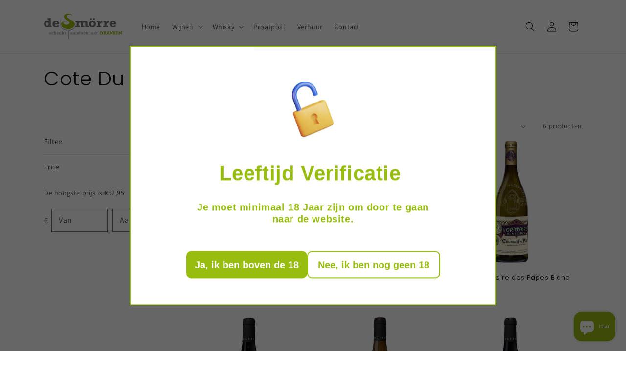

--- FILE ---
content_type: text/html; charset=utf-8
request_url: https://www.wijnhandeldesmorre.nl/collections/cote-dy-rhone
body_size: 35950
content:
<!doctype html>
<html class="no-js" lang="nl">
  <head>
    <meta charset="utf-8">
    <meta http-equiv="X-UA-Compatible" content="IE=edge">
    <meta name="viewport" content="width=device-width,initial-scale=1">
    <meta name="theme-color" content="">
    <link rel="canonical" href="https://www.wijnhandeldesmorre.nl/collections/cote-dy-rhone"><link rel="icon" type="image/png" href="//www.wijnhandeldesmorre.nl/cdn/shop/files/Logo_smorre.png?crop=center&height=32&v=1708163018&width=32"><link rel="preconnect" href="https://fonts.shopifycdn.com" crossorigin><title>
      Cote Du Rhone
 &ndash; Wijnhandel de Smörre</title>

    

    

<meta property="og:site_name" content="Wijnhandel de Smörre">
<meta property="og:url" content="https://www.wijnhandeldesmorre.nl/collections/cote-dy-rhone">
<meta property="og:title" content="Cote Du Rhone">
<meta property="og:type" content="website">
<meta property="og:description" content="Wijnhandel de Smörre"><meta property="og:image" content="http://www.wijnhandeldesmorre.nl/cdn/shop/files/Smorre_LG_nl_nl_png.webp?height=628&pad_color=ffffff&v=1705738193&width=1200">
  <meta property="og:image:secure_url" content="https://www.wijnhandeldesmorre.nl/cdn/shop/files/Smorre_LG_nl_nl_png.webp?height=628&pad_color=ffffff&v=1705738193&width=1200">
  <meta property="og:image:width" content="1200">
  <meta property="og:image:height" content="628"><meta name="twitter:card" content="summary_large_image">
<meta name="twitter:title" content="Cote Du Rhone">
<meta name="twitter:description" content="Wijnhandel de Smörre">


    <script src="//www.wijnhandeldesmorre.nl/cdn/shop/t/1/assets/constants.js?v=58251544750838685771705672199" defer="defer"></script>
    <script src="//www.wijnhandeldesmorre.nl/cdn/shop/t/1/assets/pubsub.js?v=158357773527763999511705672212" defer="defer"></script>
    <script src="//www.wijnhandeldesmorre.nl/cdn/shop/t/1/assets/global.js?v=40820548392383841591705672202" defer="defer"></script><script src="//www.wijnhandeldesmorre.nl/cdn/shop/t/1/assets/animations.js?v=88693664871331136111705672173" defer="defer"></script><script>window.performance && window.performance.mark && window.performance.mark('shopify.content_for_header.start');</script><meta id="shopify-digital-wallet" name="shopify-digital-wallet" content="/81119215963/digital_wallets/dialog">
<meta name="shopify-checkout-api-token" content="2ea9da199333f3827c60d8c641f61289">
<link rel="alternate" type="application/atom+xml" title="Feed" href="/collections/cote-dy-rhone.atom" />
<link rel="alternate" type="application/json+oembed" href="https://www.wijnhandeldesmorre.nl/collections/cote-dy-rhone.oembed">
<script async="async" src="/checkouts/internal/preloads.js?locale=nl-NL"></script>
<link rel="preconnect" href="https://shop.app" crossorigin="anonymous">
<script async="async" src="https://shop.app/checkouts/internal/preloads.js?locale=nl-NL&shop_id=81119215963" crossorigin="anonymous"></script>
<script id="apple-pay-shop-capabilities" type="application/json">{"shopId":81119215963,"countryCode":"NL","currencyCode":"EUR","merchantCapabilities":["supports3DS"],"merchantId":"gid:\/\/shopify\/Shop\/81119215963","merchantName":"Wijnhandel de Smörre","requiredBillingContactFields":["postalAddress","email"],"requiredShippingContactFields":["postalAddress","email"],"shippingType":"shipping","supportedNetworks":["visa","maestro","masterCard","amex"],"total":{"type":"pending","label":"Wijnhandel de Smörre","amount":"1.00"},"shopifyPaymentsEnabled":true,"supportsSubscriptions":true}</script>
<script id="shopify-features" type="application/json">{"accessToken":"2ea9da199333f3827c60d8c641f61289","betas":["rich-media-storefront-analytics"],"domain":"www.wijnhandeldesmorre.nl","predictiveSearch":true,"shopId":81119215963,"locale":"nl"}</script>
<script>var Shopify = Shopify || {};
Shopify.shop = "03ab94-2.myshopify.com";
Shopify.locale = "nl";
Shopify.currency = {"active":"EUR","rate":"1.0"};
Shopify.country = "NL";
Shopify.theme = {"name":"Dawn","id":158531551579,"schema_name":"Dawn","schema_version":"12.0.0","theme_store_id":887,"role":"main"};
Shopify.theme.handle = "null";
Shopify.theme.style = {"id":null,"handle":null};
Shopify.cdnHost = "www.wijnhandeldesmorre.nl/cdn";
Shopify.routes = Shopify.routes || {};
Shopify.routes.root = "/";</script>
<script type="module">!function(o){(o.Shopify=o.Shopify||{}).modules=!0}(window);</script>
<script>!function(o){function n(){var o=[];function n(){o.push(Array.prototype.slice.apply(arguments))}return n.q=o,n}var t=o.Shopify=o.Shopify||{};t.loadFeatures=n(),t.autoloadFeatures=n()}(window);</script>
<script>
  window.ShopifyPay = window.ShopifyPay || {};
  window.ShopifyPay.apiHost = "shop.app\/pay";
  window.ShopifyPay.redirectState = null;
</script>
<script id="shop-js-analytics" type="application/json">{"pageType":"collection"}</script>
<script defer="defer" async type="module" src="//www.wijnhandeldesmorre.nl/cdn/shopifycloud/shop-js/modules/v2/client.init-shop-cart-sync_UynczhNm.nl.esm.js"></script>
<script defer="defer" async type="module" src="//www.wijnhandeldesmorre.nl/cdn/shopifycloud/shop-js/modules/v2/chunk.common_DcaMryZs.esm.js"></script>
<script defer="defer" async type="module" src="//www.wijnhandeldesmorre.nl/cdn/shopifycloud/shop-js/modules/v2/chunk.modal_BN20bkrG.esm.js"></script>
<script type="module">
  await import("//www.wijnhandeldesmorre.nl/cdn/shopifycloud/shop-js/modules/v2/client.init-shop-cart-sync_UynczhNm.nl.esm.js");
await import("//www.wijnhandeldesmorre.nl/cdn/shopifycloud/shop-js/modules/v2/chunk.common_DcaMryZs.esm.js");
await import("//www.wijnhandeldesmorre.nl/cdn/shopifycloud/shop-js/modules/v2/chunk.modal_BN20bkrG.esm.js");

  window.Shopify.SignInWithShop?.initShopCartSync?.({"fedCMEnabled":true,"windoidEnabled":true});

</script>
<script>
  window.Shopify = window.Shopify || {};
  if (!window.Shopify.featureAssets) window.Shopify.featureAssets = {};
  window.Shopify.featureAssets['shop-js'] = {"shop-cart-sync":["modules/v2/client.shop-cart-sync_DLGgE1pD.nl.esm.js","modules/v2/chunk.common_DcaMryZs.esm.js","modules/v2/chunk.modal_BN20bkrG.esm.js"],"init-fed-cm":["modules/v2/client.init-fed-cm_B7MHgLso.nl.esm.js","modules/v2/chunk.common_DcaMryZs.esm.js","modules/v2/chunk.modal_BN20bkrG.esm.js"],"shop-toast-manager":["modules/v2/client.shop-toast-manager_CCdNiJf9.nl.esm.js","modules/v2/chunk.common_DcaMryZs.esm.js","modules/v2/chunk.modal_BN20bkrG.esm.js"],"init-shop-cart-sync":["modules/v2/client.init-shop-cart-sync_UynczhNm.nl.esm.js","modules/v2/chunk.common_DcaMryZs.esm.js","modules/v2/chunk.modal_BN20bkrG.esm.js"],"shop-button":["modules/v2/client.shop-button_CzHymRSq.nl.esm.js","modules/v2/chunk.common_DcaMryZs.esm.js","modules/v2/chunk.modal_BN20bkrG.esm.js"],"init-windoid":["modules/v2/client.init-windoid_BQuJSUEJ.nl.esm.js","modules/v2/chunk.common_DcaMryZs.esm.js","modules/v2/chunk.modal_BN20bkrG.esm.js"],"shop-cash-offers":["modules/v2/client.shop-cash-offers_BCrb2rSp.nl.esm.js","modules/v2/chunk.common_DcaMryZs.esm.js","modules/v2/chunk.modal_BN20bkrG.esm.js"],"pay-button":["modules/v2/client.pay-button_cdFtBGgT.nl.esm.js","modules/v2/chunk.common_DcaMryZs.esm.js","modules/v2/chunk.modal_BN20bkrG.esm.js"],"init-customer-accounts":["modules/v2/client.init-customer-accounts_UJMhGRdr.nl.esm.js","modules/v2/client.shop-login-button_BPIC_Y0L.nl.esm.js","modules/v2/chunk.common_DcaMryZs.esm.js","modules/v2/chunk.modal_BN20bkrG.esm.js"],"avatar":["modules/v2/client.avatar_BTnouDA3.nl.esm.js"],"checkout-modal":["modules/v2/client.checkout-modal_C4-Riuy0.nl.esm.js","modules/v2/chunk.common_DcaMryZs.esm.js","modules/v2/chunk.modal_BN20bkrG.esm.js"],"init-shop-for-new-customer-accounts":["modules/v2/client.init-shop-for-new-customer-accounts_DEbh1KMf.nl.esm.js","modules/v2/client.shop-login-button_BPIC_Y0L.nl.esm.js","modules/v2/chunk.common_DcaMryZs.esm.js","modules/v2/chunk.modal_BN20bkrG.esm.js"],"init-customer-accounts-sign-up":["modules/v2/client.init-customer-accounts-sign-up_Dy_W5xqF.nl.esm.js","modules/v2/client.shop-login-button_BPIC_Y0L.nl.esm.js","modules/v2/chunk.common_DcaMryZs.esm.js","modules/v2/chunk.modal_BN20bkrG.esm.js"],"init-shop-email-lookup-coordinator":["modules/v2/client.init-shop-email-lookup-coordinator_Cdzw34WI.nl.esm.js","modules/v2/chunk.common_DcaMryZs.esm.js","modules/v2/chunk.modal_BN20bkrG.esm.js"],"shop-follow-button":["modules/v2/client.shop-follow-button_ayUhRovB.nl.esm.js","modules/v2/chunk.common_DcaMryZs.esm.js","modules/v2/chunk.modal_BN20bkrG.esm.js"],"shop-login-button":["modules/v2/client.shop-login-button_BPIC_Y0L.nl.esm.js","modules/v2/chunk.common_DcaMryZs.esm.js","modules/v2/chunk.modal_BN20bkrG.esm.js"],"shop-login":["modules/v2/client.shop-login_BhsFQ0K1.nl.esm.js","modules/v2/chunk.common_DcaMryZs.esm.js","modules/v2/chunk.modal_BN20bkrG.esm.js"],"lead-capture":["modules/v2/client.lead-capture_bNuYTbSU.nl.esm.js","modules/v2/chunk.common_DcaMryZs.esm.js","modules/v2/chunk.modal_BN20bkrG.esm.js"],"payment-terms":["modules/v2/client.payment-terms_D75VKeBX.nl.esm.js","modules/v2/chunk.common_DcaMryZs.esm.js","modules/v2/chunk.modal_BN20bkrG.esm.js"]};
</script>
<script>(function() {
  var isLoaded = false;
  function asyncLoad() {
    if (isLoaded) return;
    isLoaded = true;
    var urls = ["https:\/\/chimpstatic.com\/mcjs-connected\/js\/users\/bee71106da84894b47817ef13\/5b6dc9b0492e191402084863c.js?shop=03ab94-2.myshopify.com","https:\/\/av.good-apps.co\/storage\/js\/good_apps_timer-03ab94-2.myshopify.com.js?ver=108\u0026shop=03ab94-2.myshopify.com"];
    for (var i = 0; i < urls.length; i++) {
      var s = document.createElement('script');
      s.type = 'text/javascript';
      s.async = true;
      s.src = urls[i];
      var x = document.getElementsByTagName('script')[0];
      x.parentNode.insertBefore(s, x);
    }
  };
  if(window.attachEvent) {
    window.attachEvent('onload', asyncLoad);
  } else {
    window.addEventListener('load', asyncLoad, false);
  }
})();</script>
<script id="__st">var __st={"a":81119215963,"offset":3600,"reqid":"be02ca54-eb4a-457b-b3ee-33c3c6f680d8-1769626808","pageurl":"www.wijnhandeldesmorre.nl\/collections\/cote-dy-rhone","u":"decc3c4bfeb1","p":"collection","rtyp":"collection","rid":615991968091};</script>
<script>window.ShopifyPaypalV4VisibilityTracking = true;</script>
<script id="captcha-bootstrap">!function(){'use strict';const t='contact',e='account',n='new_comment',o=[[t,t],['blogs',n],['comments',n],[t,'customer']],c=[[e,'customer_login'],[e,'guest_login'],[e,'recover_customer_password'],[e,'create_customer']],r=t=>t.map((([t,e])=>`form[action*='/${t}']:not([data-nocaptcha='true']) input[name='form_type'][value='${e}']`)).join(','),a=t=>()=>t?[...document.querySelectorAll(t)].map((t=>t.form)):[];function s(){const t=[...o],e=r(t);return a(e)}const i='password',u='form_key',d=['recaptcha-v3-token','g-recaptcha-response','h-captcha-response',i],f=()=>{try{return window.sessionStorage}catch{return}},m='__shopify_v',_=t=>t.elements[u];function p(t,e,n=!1){try{const o=window.sessionStorage,c=JSON.parse(o.getItem(e)),{data:r}=function(t){const{data:e,action:n}=t;return t[m]||n?{data:e,action:n}:{data:t,action:n}}(c);for(const[e,n]of Object.entries(r))t.elements[e]&&(t.elements[e].value=n);n&&o.removeItem(e)}catch(o){console.error('form repopulation failed',{error:o})}}const l='form_type',E='cptcha';function T(t){t.dataset[E]=!0}const w=window,h=w.document,L='Shopify',v='ce_forms',y='captcha';let A=!1;((t,e)=>{const n=(g='f06e6c50-85a8-45c8-87d0-21a2b65856fe',I='https://cdn.shopify.com/shopifycloud/storefront-forms-hcaptcha/ce_storefront_forms_captcha_hcaptcha.v1.5.2.iife.js',D={infoText:'Beschermd door hCaptcha',privacyText:'Privacy',termsText:'Voorwaarden'},(t,e,n)=>{const o=w[L][v],c=o.bindForm;if(c)return c(t,g,e,D).then(n);var r;o.q.push([[t,g,e,D],n]),r=I,A||(h.body.append(Object.assign(h.createElement('script'),{id:'captcha-provider',async:!0,src:r})),A=!0)});var g,I,D;w[L]=w[L]||{},w[L][v]=w[L][v]||{},w[L][v].q=[],w[L][y]=w[L][y]||{},w[L][y].protect=function(t,e){n(t,void 0,e),T(t)},Object.freeze(w[L][y]),function(t,e,n,w,h,L){const[v,y,A,g]=function(t,e,n){const i=e?o:[],u=t?c:[],d=[...i,...u],f=r(d),m=r(i),_=r(d.filter((([t,e])=>n.includes(e))));return[a(f),a(m),a(_),s()]}(w,h,L),I=t=>{const e=t.target;return e instanceof HTMLFormElement?e:e&&e.form},D=t=>v().includes(t);t.addEventListener('submit',(t=>{const e=I(t);if(!e)return;const n=D(e)&&!e.dataset.hcaptchaBound&&!e.dataset.recaptchaBound,o=_(e),c=g().includes(e)&&(!o||!o.value);(n||c)&&t.preventDefault(),c&&!n&&(function(t){try{if(!f())return;!function(t){const e=f();if(!e)return;const n=_(t);if(!n)return;const o=n.value;o&&e.removeItem(o)}(t);const e=Array.from(Array(32),(()=>Math.random().toString(36)[2])).join('');!function(t,e){_(t)||t.append(Object.assign(document.createElement('input'),{type:'hidden',name:u})),t.elements[u].value=e}(t,e),function(t,e){const n=f();if(!n)return;const o=[...t.querySelectorAll(`input[type='${i}']`)].map((({name:t})=>t)),c=[...d,...o],r={};for(const[a,s]of new FormData(t).entries())c.includes(a)||(r[a]=s);n.setItem(e,JSON.stringify({[m]:1,action:t.action,data:r}))}(t,e)}catch(e){console.error('failed to persist form',e)}}(e),e.submit())}));const S=(t,e)=>{t&&!t.dataset[E]&&(n(t,e.some((e=>e===t))),T(t))};for(const o of['focusin','change'])t.addEventListener(o,(t=>{const e=I(t);D(e)&&S(e,y())}));const B=e.get('form_key'),M=e.get(l),P=B&&M;t.addEventListener('DOMContentLoaded',(()=>{const t=y();if(P)for(const e of t)e.elements[l].value===M&&p(e,B);[...new Set([...A(),...v().filter((t=>'true'===t.dataset.shopifyCaptcha))])].forEach((e=>S(e,t)))}))}(h,new URLSearchParams(w.location.search),n,t,e,['guest_login'])})(!0,!0)}();</script>
<script integrity="sha256-4kQ18oKyAcykRKYeNunJcIwy7WH5gtpwJnB7kiuLZ1E=" data-source-attribution="shopify.loadfeatures" defer="defer" src="//www.wijnhandeldesmorre.nl/cdn/shopifycloud/storefront/assets/storefront/load_feature-a0a9edcb.js" crossorigin="anonymous"></script>
<script crossorigin="anonymous" defer="defer" src="//www.wijnhandeldesmorre.nl/cdn/shopifycloud/storefront/assets/shopify_pay/storefront-65b4c6d7.js?v=20250812"></script>
<script data-source-attribution="shopify.dynamic_checkout.dynamic.init">var Shopify=Shopify||{};Shopify.PaymentButton=Shopify.PaymentButton||{isStorefrontPortableWallets:!0,init:function(){window.Shopify.PaymentButton.init=function(){};var t=document.createElement("script");t.src="https://www.wijnhandeldesmorre.nl/cdn/shopifycloud/portable-wallets/latest/portable-wallets.nl.js",t.type="module",document.head.appendChild(t)}};
</script>
<script data-source-attribution="shopify.dynamic_checkout.buyer_consent">
  function portableWalletsHideBuyerConsent(e){var t=document.getElementById("shopify-buyer-consent"),n=document.getElementById("shopify-subscription-policy-button");t&&n&&(t.classList.add("hidden"),t.setAttribute("aria-hidden","true"),n.removeEventListener("click",e))}function portableWalletsShowBuyerConsent(e){var t=document.getElementById("shopify-buyer-consent"),n=document.getElementById("shopify-subscription-policy-button");t&&n&&(t.classList.remove("hidden"),t.removeAttribute("aria-hidden"),n.addEventListener("click",e))}window.Shopify?.PaymentButton&&(window.Shopify.PaymentButton.hideBuyerConsent=portableWalletsHideBuyerConsent,window.Shopify.PaymentButton.showBuyerConsent=portableWalletsShowBuyerConsent);
</script>
<script data-source-attribution="shopify.dynamic_checkout.cart.bootstrap">document.addEventListener("DOMContentLoaded",(function(){function t(){return document.querySelector("shopify-accelerated-checkout-cart, shopify-accelerated-checkout")}if(t())Shopify.PaymentButton.init();else{new MutationObserver((function(e,n){t()&&(Shopify.PaymentButton.init(),n.disconnect())})).observe(document.body,{childList:!0,subtree:!0})}}));
</script>
<script id='scb4127' type='text/javascript' async='' src='https://www.wijnhandeldesmorre.nl/cdn/shopifycloud/privacy-banner/storefront-banner.js'></script><link id="shopify-accelerated-checkout-styles" rel="stylesheet" media="screen" href="https://www.wijnhandeldesmorre.nl/cdn/shopifycloud/portable-wallets/latest/accelerated-checkout-backwards-compat.css" crossorigin="anonymous">
<style id="shopify-accelerated-checkout-cart">
        #shopify-buyer-consent {
  margin-top: 1em;
  display: inline-block;
  width: 100%;
}

#shopify-buyer-consent.hidden {
  display: none;
}

#shopify-subscription-policy-button {
  background: none;
  border: none;
  padding: 0;
  text-decoration: underline;
  font-size: inherit;
  cursor: pointer;
}

#shopify-subscription-policy-button::before {
  box-shadow: none;
}

      </style>
<script id="sections-script" data-sections="header" defer="defer" src="//www.wijnhandeldesmorre.nl/cdn/shop/t/1/compiled_assets/scripts.js?v=253"></script>
<script>window.performance && window.performance.mark && window.performance.mark('shopify.content_for_header.end');</script>


    <style data-shopify>
      @font-face {
  font-family: Assistant;
  font-weight: 400;
  font-style: normal;
  font-display: swap;
  src: url("//www.wijnhandeldesmorre.nl/cdn/fonts/assistant/assistant_n4.9120912a469cad1cc292572851508ca49d12e768.woff2") format("woff2"),
       url("//www.wijnhandeldesmorre.nl/cdn/fonts/assistant/assistant_n4.6e9875ce64e0fefcd3f4446b7ec9036b3ddd2985.woff") format("woff");
}

      @font-face {
  font-family: Assistant;
  font-weight: 700;
  font-style: normal;
  font-display: swap;
  src: url("//www.wijnhandeldesmorre.nl/cdn/fonts/assistant/assistant_n7.bf44452348ec8b8efa3aa3068825305886b1c83c.woff2") format("woff2"),
       url("//www.wijnhandeldesmorre.nl/cdn/fonts/assistant/assistant_n7.0c887fee83f6b3bda822f1150b912c72da0f7b64.woff") format("woff");
}

      
      
      @font-face {
  font-family: Poppins;
  font-weight: 300;
  font-style: normal;
  font-display: swap;
  src: url("//www.wijnhandeldesmorre.nl/cdn/fonts/poppins/poppins_n3.05f58335c3209cce17da4f1f1ab324ebe2982441.woff2") format("woff2"),
       url("//www.wijnhandeldesmorre.nl/cdn/fonts/poppins/poppins_n3.6971368e1f131d2c8ff8e3a44a36b577fdda3ff5.woff") format("woff");
}


      
        :root,
        .color-background-1 {
          --color-background: 255,255,255;
        
          --gradient-background: #ffffff;
        

        

        --color-foreground: 18,18,18;
        --color-background-contrast: 191,191,191;
        --color-shadow: 18,18,18;
        --color-button: 151,189,14;
        --color-button-text: 255,255,255;
        --color-secondary-button: 255,255,255;
        --color-secondary-button-text: 0,0,0;
        --color-link: 0,0,0;
        --color-badge-foreground: 18,18,18;
        --color-badge-background: 255,255,255;
        --color-badge-border: 18,18,18;
        --payment-terms-background-color: rgb(255 255 255);
      }
      
        
        .color-background-2 {
          --color-background: 243,243,243;
        
          --gradient-background: #f3f3f3;
        

        

        --color-foreground: 18,18,18;
        --color-background-contrast: 179,179,179;
        --color-shadow: 18,18,18;
        --color-button: 18,18,18;
        --color-button-text: 243,243,243;
        --color-secondary-button: 243,243,243;
        --color-secondary-button-text: 18,18,18;
        --color-link: 18,18,18;
        --color-badge-foreground: 18,18,18;
        --color-badge-background: 243,243,243;
        --color-badge-border: 18,18,18;
        --payment-terms-background-color: rgb(243 243 243);
      }
      
        
        .color-inverse {
          --color-background: 36,40,51;
        
          --gradient-background: #242833;
        

        

        --color-foreground: 255,255,255;
        --color-background-contrast: 47,52,66;
        --color-shadow: 18,18,18;
        --color-button: 255,255,255;
        --color-button-text: 0,0,0;
        --color-secondary-button: 36,40,51;
        --color-secondary-button-text: 255,255,255;
        --color-link: 255,255,255;
        --color-badge-foreground: 255,255,255;
        --color-badge-background: 36,40,51;
        --color-badge-border: 255,255,255;
        --payment-terms-background-color: rgb(36 40 51);
      }
      
        
        .color-accent-1 {
          --color-background: 151,189,14;
        
          --gradient-background: #97bd0e;
        

        

        --color-foreground: 255,255,255;
        --color-background-contrast: 56,70,5;
        --color-shadow: 18,18,18;
        --color-button: 255,255,255;
        --color-button-text: 18,18,18;
        --color-secondary-button: 151,189,14;
        --color-secondary-button-text: 255,255,255;
        --color-link: 255,255,255;
        --color-badge-foreground: 255,255,255;
        --color-badge-background: 151,189,14;
        --color-badge-border: 255,255,255;
        --payment-terms-background-color: rgb(151 189 14);
      }
      
        
        .color-accent-2 {
          --color-background: 51,79,180;
        
          --gradient-background: #334fb4;
        

        

        --color-foreground: 255,255,255;
        --color-background-contrast: 23,35,81;
        --color-shadow: 18,18,18;
        --color-button: 255,255,255;
        --color-button-text: 51,79,180;
        --color-secondary-button: 51,79,180;
        --color-secondary-button-text: 255,255,255;
        --color-link: 255,255,255;
        --color-badge-foreground: 255,255,255;
        --color-badge-background: 51,79,180;
        --color-badge-border: 255,255,255;
        --payment-terms-background-color: rgb(51 79 180);
      }
      
        
        .color-scheme-8ddf1372-fe49-4c35-b9a3-c6ba27790a4d {
          --color-background: 255,255,255;
        
          --gradient-background: #ffffff;
        

        

        --color-foreground: 18,18,18;
        --color-background-contrast: 191,191,191;
        --color-shadow: 18,18,18;
        --color-button: 18,18,18;
        --color-button-text: 255,255,255;
        --color-secondary-button: 255,255,255;
        --color-secondary-button-text: 18,18,18;
        --color-link: 18,18,18;
        --color-badge-foreground: 18,18,18;
        --color-badge-background: 255,255,255;
        --color-badge-border: 18,18,18;
        --payment-terms-background-color: rgb(255 255 255);
      }
      

      body, .color-background-1, .color-background-2, .color-inverse, .color-accent-1, .color-accent-2, .color-scheme-8ddf1372-fe49-4c35-b9a3-c6ba27790a4d {
        color: rgba(var(--color-foreground), 0.75);
        background-color: rgb(var(--color-background));
      }

      :root {
        --font-body-family: Assistant, sans-serif;
        --font-body-style: normal;
        --font-body-weight: 400;
        --font-body-weight-bold: 700;

        --font-heading-family: Poppins, sans-serif;
        --font-heading-style: normal;
        --font-heading-weight: 300;

        --font-body-scale: 1.0;
        --font-heading-scale: 1.0;

        --media-padding: px;
        --media-border-opacity: 0.05;
        --media-border-width: 1px;
        --media-radius: 0px;
        --media-shadow-opacity: 0.0;
        --media-shadow-horizontal-offset: 0px;
        --media-shadow-vertical-offset: 4px;
        --media-shadow-blur-radius: 5px;
        --media-shadow-visible: 0;

        --page-width: 120rem;
        --page-width-margin: 0rem;

        --product-card-image-padding: 0.0rem;
        --product-card-corner-radius: 0.0rem;
        --product-card-text-alignment: left;
        --product-card-border-width: 0.0rem;
        --product-card-border-opacity: 0.1;
        --product-card-shadow-opacity: 0.0;
        --product-card-shadow-visible: 0;
        --product-card-shadow-horizontal-offset: 0.0rem;
        --product-card-shadow-vertical-offset: 0.4rem;
        --product-card-shadow-blur-radius: 0.5rem;

        --collection-card-image-padding: 0.0rem;
        --collection-card-corner-radius: 0.0rem;
        --collection-card-text-alignment: left;
        --collection-card-border-width: 0.0rem;
        --collection-card-border-opacity: 0.1;
        --collection-card-shadow-opacity: 0.0;
        --collection-card-shadow-visible: 0;
        --collection-card-shadow-horizontal-offset: 0.0rem;
        --collection-card-shadow-vertical-offset: 0.4rem;
        --collection-card-shadow-blur-radius: 0.5rem;

        --blog-card-image-padding: 0.0rem;
        --blog-card-corner-radius: 0.0rem;
        --blog-card-text-alignment: left;
        --blog-card-border-width: 0.0rem;
        --blog-card-border-opacity: 0.1;
        --blog-card-shadow-opacity: 0.0;
        --blog-card-shadow-visible: 0;
        --blog-card-shadow-horizontal-offset: 0.0rem;
        --blog-card-shadow-vertical-offset: 0.4rem;
        --blog-card-shadow-blur-radius: 0.5rem;

        --badge-corner-radius: 4.0rem;

        --popup-border-width: 1px;
        --popup-border-opacity: 0.1;
        --popup-corner-radius: 0px;
        --popup-shadow-opacity: 0.05;
        --popup-shadow-horizontal-offset: 0px;
        --popup-shadow-vertical-offset: 4px;
        --popup-shadow-blur-radius: 5px;

        --drawer-border-width: 1px;
        --drawer-border-opacity: 0.1;
        --drawer-shadow-opacity: 0.0;
        --drawer-shadow-horizontal-offset: 0px;
        --drawer-shadow-vertical-offset: 4px;
        --drawer-shadow-blur-radius: 5px;

        --spacing-sections-desktop: 0px;
        --spacing-sections-mobile: 0px;

        --grid-desktop-vertical-spacing: 8px;
        --grid-desktop-horizontal-spacing: 8px;
        --grid-mobile-vertical-spacing: 4px;
        --grid-mobile-horizontal-spacing: 4px;

        --text-boxes-border-opacity: 0.1;
        --text-boxes-border-width: 0px;
        --text-boxes-radius: 0px;
        --text-boxes-shadow-opacity: 0.0;
        --text-boxes-shadow-visible: 0;
        --text-boxes-shadow-horizontal-offset: 0px;
        --text-boxes-shadow-vertical-offset: 4px;
        --text-boxes-shadow-blur-radius: 5px;

        --buttons-radius: 0px;
        --buttons-radius-outset: 0px;
        --buttons-border-width: 1px;
        --buttons-border-opacity: 1.0;
        --buttons-shadow-opacity: 0.0;
        --buttons-shadow-visible: 0;
        --buttons-shadow-horizontal-offset: 0px;
        --buttons-shadow-vertical-offset: 4px;
        --buttons-shadow-blur-radius: 5px;
        --buttons-border-offset: 0px;

        --inputs-radius: 0px;
        --inputs-border-width: 1px;
        --inputs-border-opacity: 0.55;
        --inputs-shadow-opacity: 0.0;
        --inputs-shadow-horizontal-offset: 0px;
        --inputs-margin-offset: 0px;
        --inputs-shadow-vertical-offset: 4px;
        --inputs-shadow-blur-radius: 5px;
        --inputs-radius-outset: 0px;

        --variant-pills-radius: 40px;
        --variant-pills-border-width: 1px;
        --variant-pills-border-opacity: 0.55;
        --variant-pills-shadow-opacity: 0.0;
        --variant-pills-shadow-horizontal-offset: 0px;
        --variant-pills-shadow-vertical-offset: 4px;
        --variant-pills-shadow-blur-radius: 5px;
      }

      *,
      *::before,
      *::after {
        box-sizing: inherit;
      }

      html {
        box-sizing: border-box;
        font-size: calc(var(--font-body-scale) * 62.5%);
        height: 100%;
      }

      body {
        display: grid;
        grid-template-rows: auto auto 1fr auto;
        grid-template-columns: 100%;
        min-height: 100%;
        margin: 0;
        font-size: 1.5rem;
        letter-spacing: 0.06rem;
        line-height: calc(1 + 0.8 / var(--font-body-scale));
        font-family: var(--font-body-family);
        font-style: var(--font-body-style);
        font-weight: var(--font-body-weight);
      }

      @media screen and (min-width: 750px) {
        body {
          font-size: 1.6rem;
        }
      }
    </style>

    <link href="//www.wijnhandeldesmorre.nl/cdn/shop/t/1/assets/base.css?v=22615539281115885671705672173" rel="stylesheet" type="text/css" media="all" />
<link rel="preload" as="font" href="//www.wijnhandeldesmorre.nl/cdn/fonts/assistant/assistant_n4.9120912a469cad1cc292572851508ca49d12e768.woff2" type="font/woff2" crossorigin><link rel="preload" as="font" href="//www.wijnhandeldesmorre.nl/cdn/fonts/poppins/poppins_n3.05f58335c3209cce17da4f1f1ab324ebe2982441.woff2" type="font/woff2" crossorigin><link
        rel="stylesheet"
        href="//www.wijnhandeldesmorre.nl/cdn/shop/t/1/assets/component-predictive-search.css?v=118923337488134913561705672192"
        media="print"
        onload="this.media='all'"
      ><script>
      document.documentElement.className = document.documentElement.className.replace('no-js', 'js');
      if (Shopify.designMode) {
        document.documentElement.classList.add('shopify-design-mode');
      }
    </script>
  <script src="https://cdn.shopify.com/extensions/e8878072-2f6b-4e89-8082-94b04320908d/inbox-1254/assets/inbox-chat-loader.js" type="text/javascript" defer="defer"></script>
<script src="https://cdn.shopify.com/extensions/6c66d7d0-f631-46bf-8039-ad48ac607ad6/forms-2301/assets/shopify-forms-loader.js" type="text/javascript" defer="defer"></script>
<link href="https://monorail-edge.shopifysvc.com" rel="dns-prefetch">
<script>(function(){if ("sendBeacon" in navigator && "performance" in window) {try {var session_token_from_headers = performance.getEntriesByType('navigation')[0].serverTiming.find(x => x.name == '_s').description;} catch {var session_token_from_headers = undefined;}var session_cookie_matches = document.cookie.match(/_shopify_s=([^;]*)/);var session_token_from_cookie = session_cookie_matches && session_cookie_matches.length === 2 ? session_cookie_matches[1] : "";var session_token = session_token_from_headers || session_token_from_cookie || "";function handle_abandonment_event(e) {var entries = performance.getEntries().filter(function(entry) {return /monorail-edge.shopifysvc.com/.test(entry.name);});if (!window.abandonment_tracked && entries.length === 0) {window.abandonment_tracked = true;var currentMs = Date.now();var navigation_start = performance.timing.navigationStart;var payload = {shop_id: 81119215963,url: window.location.href,navigation_start,duration: currentMs - navigation_start,session_token,page_type: "collection"};window.navigator.sendBeacon("https://monorail-edge.shopifysvc.com/v1/produce", JSON.stringify({schema_id: "online_store_buyer_site_abandonment/1.1",payload: payload,metadata: {event_created_at_ms: currentMs,event_sent_at_ms: currentMs}}));}}window.addEventListener('pagehide', handle_abandonment_event);}}());</script>
<script id="web-pixels-manager-setup">(function e(e,d,r,n,o){if(void 0===o&&(o={}),!Boolean(null===(a=null===(i=window.Shopify)||void 0===i?void 0:i.analytics)||void 0===a?void 0:a.replayQueue)){var i,a;window.Shopify=window.Shopify||{};var t=window.Shopify;t.analytics=t.analytics||{};var s=t.analytics;s.replayQueue=[],s.publish=function(e,d,r){return s.replayQueue.push([e,d,r]),!0};try{self.performance.mark("wpm:start")}catch(e){}var l=function(){var e={modern:/Edge?\/(1{2}[4-9]|1[2-9]\d|[2-9]\d{2}|\d{4,})\.\d+(\.\d+|)|Firefox\/(1{2}[4-9]|1[2-9]\d|[2-9]\d{2}|\d{4,})\.\d+(\.\d+|)|Chrom(ium|e)\/(9{2}|\d{3,})\.\d+(\.\d+|)|(Maci|X1{2}).+ Version\/(15\.\d+|(1[6-9]|[2-9]\d|\d{3,})\.\d+)([,.]\d+|)( \(\w+\)|)( Mobile\/\w+|) Safari\/|Chrome.+OPR\/(9{2}|\d{3,})\.\d+\.\d+|(CPU[ +]OS|iPhone[ +]OS|CPU[ +]iPhone|CPU IPhone OS|CPU iPad OS)[ +]+(15[._]\d+|(1[6-9]|[2-9]\d|\d{3,})[._]\d+)([._]\d+|)|Android:?[ /-](13[3-9]|1[4-9]\d|[2-9]\d{2}|\d{4,})(\.\d+|)(\.\d+|)|Android.+Firefox\/(13[5-9]|1[4-9]\d|[2-9]\d{2}|\d{4,})\.\d+(\.\d+|)|Android.+Chrom(ium|e)\/(13[3-9]|1[4-9]\d|[2-9]\d{2}|\d{4,})\.\d+(\.\d+|)|SamsungBrowser\/([2-9]\d|\d{3,})\.\d+/,legacy:/Edge?\/(1[6-9]|[2-9]\d|\d{3,})\.\d+(\.\d+|)|Firefox\/(5[4-9]|[6-9]\d|\d{3,})\.\d+(\.\d+|)|Chrom(ium|e)\/(5[1-9]|[6-9]\d|\d{3,})\.\d+(\.\d+|)([\d.]+$|.*Safari\/(?![\d.]+ Edge\/[\d.]+$))|(Maci|X1{2}).+ Version\/(10\.\d+|(1[1-9]|[2-9]\d|\d{3,})\.\d+)([,.]\d+|)( \(\w+\)|)( Mobile\/\w+|) Safari\/|Chrome.+OPR\/(3[89]|[4-9]\d|\d{3,})\.\d+\.\d+|(CPU[ +]OS|iPhone[ +]OS|CPU[ +]iPhone|CPU IPhone OS|CPU iPad OS)[ +]+(10[._]\d+|(1[1-9]|[2-9]\d|\d{3,})[._]\d+)([._]\d+|)|Android:?[ /-](13[3-9]|1[4-9]\d|[2-9]\d{2}|\d{4,})(\.\d+|)(\.\d+|)|Mobile Safari.+OPR\/([89]\d|\d{3,})\.\d+\.\d+|Android.+Firefox\/(13[5-9]|1[4-9]\d|[2-9]\d{2}|\d{4,})\.\d+(\.\d+|)|Android.+Chrom(ium|e)\/(13[3-9]|1[4-9]\d|[2-9]\d{2}|\d{4,})\.\d+(\.\d+|)|Android.+(UC? ?Browser|UCWEB|U3)[ /]?(15\.([5-9]|\d{2,})|(1[6-9]|[2-9]\d|\d{3,})\.\d+)\.\d+|SamsungBrowser\/(5\.\d+|([6-9]|\d{2,})\.\d+)|Android.+MQ{2}Browser\/(14(\.(9|\d{2,})|)|(1[5-9]|[2-9]\d|\d{3,})(\.\d+|))(\.\d+|)|K[Aa][Ii]OS\/(3\.\d+|([4-9]|\d{2,})\.\d+)(\.\d+|)/},d=e.modern,r=e.legacy,n=navigator.userAgent;return n.match(d)?"modern":n.match(r)?"legacy":"unknown"}(),u="modern"===l?"modern":"legacy",c=(null!=n?n:{modern:"",legacy:""})[u],f=function(e){return[e.baseUrl,"/wpm","/b",e.hashVersion,"modern"===e.buildTarget?"m":"l",".js"].join("")}({baseUrl:d,hashVersion:r,buildTarget:u}),m=function(e){var d=e.version,r=e.bundleTarget,n=e.surface,o=e.pageUrl,i=e.monorailEndpoint;return{emit:function(e){var a=e.status,t=e.errorMsg,s=(new Date).getTime(),l=JSON.stringify({metadata:{event_sent_at_ms:s},events:[{schema_id:"web_pixels_manager_load/3.1",payload:{version:d,bundle_target:r,page_url:o,status:a,surface:n,error_msg:t},metadata:{event_created_at_ms:s}}]});if(!i)return console&&console.warn&&console.warn("[Web Pixels Manager] No Monorail endpoint provided, skipping logging."),!1;try{return self.navigator.sendBeacon.bind(self.navigator)(i,l)}catch(e){}var u=new XMLHttpRequest;try{return u.open("POST",i,!0),u.setRequestHeader("Content-Type","text/plain"),u.send(l),!0}catch(e){return console&&console.warn&&console.warn("[Web Pixels Manager] Got an unhandled error while logging to Monorail."),!1}}}}({version:r,bundleTarget:l,surface:e.surface,pageUrl:self.location.href,monorailEndpoint:e.monorailEndpoint});try{o.browserTarget=l,function(e){var d=e.src,r=e.async,n=void 0===r||r,o=e.onload,i=e.onerror,a=e.sri,t=e.scriptDataAttributes,s=void 0===t?{}:t,l=document.createElement("script"),u=document.querySelector("head"),c=document.querySelector("body");if(l.async=n,l.src=d,a&&(l.integrity=a,l.crossOrigin="anonymous"),s)for(var f in s)if(Object.prototype.hasOwnProperty.call(s,f))try{l.dataset[f]=s[f]}catch(e){}if(o&&l.addEventListener("load",o),i&&l.addEventListener("error",i),u)u.appendChild(l);else{if(!c)throw new Error("Did not find a head or body element to append the script");c.appendChild(l)}}({src:f,async:!0,onload:function(){if(!function(){var e,d;return Boolean(null===(d=null===(e=window.Shopify)||void 0===e?void 0:e.analytics)||void 0===d?void 0:d.initialized)}()){var d=window.webPixelsManager.init(e)||void 0;if(d){var r=window.Shopify.analytics;r.replayQueue.forEach((function(e){var r=e[0],n=e[1],o=e[2];d.publishCustomEvent(r,n,o)})),r.replayQueue=[],r.publish=d.publishCustomEvent,r.visitor=d.visitor,r.initialized=!0}}},onerror:function(){return m.emit({status:"failed",errorMsg:"".concat(f," has failed to load")})},sri:function(e){var d=/^sha384-[A-Za-z0-9+/=]+$/;return"string"==typeof e&&d.test(e)}(c)?c:"",scriptDataAttributes:o}),m.emit({status:"loading"})}catch(e){m.emit({status:"failed",errorMsg:(null==e?void 0:e.message)||"Unknown error"})}}})({shopId: 81119215963,storefrontBaseUrl: "https://www.wijnhandeldesmorre.nl",extensionsBaseUrl: "https://extensions.shopifycdn.com/cdn/shopifycloud/web-pixels-manager",monorailEndpoint: "https://monorail-edge.shopifysvc.com/unstable/produce_batch",surface: "storefront-renderer",enabledBetaFlags: ["2dca8a86"],webPixelsConfigList: [{"id":"shopify-app-pixel","configuration":"{}","eventPayloadVersion":"v1","runtimeContext":"STRICT","scriptVersion":"0450","apiClientId":"shopify-pixel","type":"APP","privacyPurposes":["ANALYTICS","MARKETING"]},{"id":"shopify-custom-pixel","eventPayloadVersion":"v1","runtimeContext":"LAX","scriptVersion":"0450","apiClientId":"shopify-pixel","type":"CUSTOM","privacyPurposes":["ANALYTICS","MARKETING"]}],isMerchantRequest: false,initData: {"shop":{"name":"Wijnhandel de Smörre","paymentSettings":{"currencyCode":"EUR"},"myshopifyDomain":"03ab94-2.myshopify.com","countryCode":"NL","storefrontUrl":"https:\/\/www.wijnhandeldesmorre.nl"},"customer":null,"cart":null,"checkout":null,"productVariants":[],"purchasingCompany":null},},"https://www.wijnhandeldesmorre.nl/cdn","fcfee988w5aeb613cpc8e4bc33m6693e112",{"modern":"","legacy":""},{"shopId":"81119215963","storefrontBaseUrl":"https:\/\/www.wijnhandeldesmorre.nl","extensionBaseUrl":"https:\/\/extensions.shopifycdn.com\/cdn\/shopifycloud\/web-pixels-manager","surface":"storefront-renderer","enabledBetaFlags":"[\"2dca8a86\"]","isMerchantRequest":"false","hashVersion":"fcfee988w5aeb613cpc8e4bc33m6693e112","publish":"custom","events":"[[\"page_viewed\",{}],[\"collection_viewed\",{\"collection\":{\"id\":\"615991968091\",\"title\":\"Cote Du Rhone\",\"productVariants\":[{\"price\":{\"amount\":13.95,\"currencyCode\":\"EUR\"},\"product\":{\"title\":\"Famille Perrin Cotes du Rhone Reserve\",\"vendor\":\"Wijnhandel de Smörre\",\"id\":\"9538200502619\",\"untranslatedTitle\":\"Famille Perrin Cotes du Rhone Reserve\",\"url\":\"\/products\/famille-perrin-cotes-du-rhone-reserve\",\"type\":\"Rode wijn\"},\"id\":\"49300753154395\",\"image\":{\"src\":\"\/\/www.wijnhandeldesmorre.nl\/cdn\/shop\/files\/Perrin-du-Rhone.png?v=1729668564\"},\"sku\":\"\",\"title\":\"Default Title\",\"untranslatedTitle\":\"Default Title\"},{\"price\":{\"amount\":50.95,\"currencyCode\":\"EUR\"},\"product\":{\"title\":\"Clos de l'Oratoire des Papes Rouge\",\"vendor\":\"Wijnhandel de Smörre\",\"id\":\"8841048490331\",\"untranslatedTitle\":\"Clos de l'Oratoire des Papes Rouge\",\"url\":\"\/products\/clos-de-loratoire-des-papes-rouge\",\"type\":\"Rode wijn\"},\"id\":\"47773950706011\",\"image\":{\"src\":\"\/\/www.wijnhandeldesmorre.nl\/cdn\/shop\/files\/Chateaunuf_duPape_rouge.png?v=1709736948\"},\"sku\":\"\",\"title\":\"Default Title\",\"untranslatedTitle\":\"Default Title\"},{\"price\":{\"amount\":52.95,\"currencyCode\":\"EUR\"},\"product\":{\"title\":\"Clos de l'Oratoire des Papes Blanc\",\"vendor\":\"Wijnhandel de Smörre\",\"id\":\"8840944189787\",\"untranslatedTitle\":\"Clos de l'Oratoire des Papes Blanc\",\"url\":\"\/products\/clos-de-loratoire-des-papes-blanc\",\"type\":\"Witte wijn\"},\"id\":\"47773698752859\",\"image\":{\"src\":\"\/\/www.wijnhandeldesmorre.nl\/cdn\/shop\/files\/Chateaunuf_duPape.png?v=1709732870\"},\"sku\":\"\",\"title\":\"Default Title\",\"untranslatedTitle\":\"Default Title\"},{\"price\":{\"amount\":16.95,\"currencyCode\":\"EUR\"},\"product\":{\"title\":\"Ogier Lirac Rouge Le Petit Prince\",\"vendor\":\"Wijnhandel de Smörre\",\"id\":\"8777011986779\",\"untranslatedTitle\":\"Ogier Lirac Rouge Le Petit Prince\",\"url\":\"\/products\/ogier-lirac-rouge-le-petit-prince\",\"type\":\"Rode wijn\"},\"id\":\"47638000009563\",\"image\":{\"src\":\"\/\/www.wijnhandeldesmorre.nl\/cdn\/shop\/files\/Ogier_Lirac_Rouge.png?v=1706889221\"},\"sku\":\"\",\"title\":\"Default Title\",\"untranslatedTitle\":\"Default Title\"},{\"price\":{\"amount\":16.95,\"currencyCode\":\"EUR\"},\"product\":{\"title\":\"Lirac Blanc Le Petit Paradoxe\",\"vendor\":\"Wijnhandel de Smörre\",\"id\":\"8777003204955\",\"untranslatedTitle\":\"Lirac Blanc Le Petit Paradoxe\",\"url\":\"\/products\/lirac-blanc-le-petit-paradoxe\",\"type\":\"Witte wijn\"},\"id\":\"47637976809819\",\"image\":{\"src\":\"\/\/www.wijnhandeldesmorre.nl\/cdn\/shop\/files\/Ogier_Lirac.png?v=1706888763\"},\"sku\":\"\",\"title\":\"Default Title\",\"untranslatedTitle\":\"Default Title\"},{\"price\":{\"amount\":11.95,\"currencyCode\":\"EUR\"},\"product\":{\"title\":\"Ogier Artésis Rouge\",\"vendor\":\"Wijnhandel de Smörre\",\"id\":\"8776998846811\",\"untranslatedTitle\":\"Ogier Artésis Rouge\",\"url\":\"\/products\/ogier-artesis-rouge\",\"type\":\"Rode wijn\"},\"id\":\"47637965898075\",\"image\":{\"src\":\"\/\/www.wijnhandeldesmorre.nl\/cdn\/shop\/files\/Ogier_Cote_du_rhone.png?v=1706888366\"},\"sku\":\"\",\"title\":\"Default Title\",\"untranslatedTitle\":\"Default Title\"}]}}]]"});</script><script>
  window.ShopifyAnalytics = window.ShopifyAnalytics || {};
  window.ShopifyAnalytics.meta = window.ShopifyAnalytics.meta || {};
  window.ShopifyAnalytics.meta.currency = 'EUR';
  var meta = {"products":[{"id":9538200502619,"gid":"gid:\/\/shopify\/Product\/9538200502619","vendor":"Wijnhandel de Smörre","type":"Rode wijn","handle":"famille-perrin-cotes-du-rhone-reserve","variants":[{"id":49300753154395,"price":1395,"name":"Famille Perrin Cotes du Rhone Reserve","public_title":null,"sku":""}],"remote":false},{"id":8841048490331,"gid":"gid:\/\/shopify\/Product\/8841048490331","vendor":"Wijnhandel de Smörre","type":"Rode wijn","handle":"clos-de-loratoire-des-papes-rouge","variants":[{"id":47773950706011,"price":5095,"name":"Clos de l'Oratoire des Papes Rouge","public_title":null,"sku":""}],"remote":false},{"id":8840944189787,"gid":"gid:\/\/shopify\/Product\/8840944189787","vendor":"Wijnhandel de Smörre","type":"Witte wijn","handle":"clos-de-loratoire-des-papes-blanc","variants":[{"id":47773698752859,"price":5295,"name":"Clos de l'Oratoire des Papes Blanc","public_title":null,"sku":""}],"remote":false},{"id":8777011986779,"gid":"gid:\/\/shopify\/Product\/8777011986779","vendor":"Wijnhandel de Smörre","type":"Rode wijn","handle":"ogier-lirac-rouge-le-petit-prince","variants":[{"id":47638000009563,"price":1695,"name":"Ogier Lirac Rouge Le Petit Prince","public_title":null,"sku":""}],"remote":false},{"id":8777003204955,"gid":"gid:\/\/shopify\/Product\/8777003204955","vendor":"Wijnhandel de Smörre","type":"Witte wijn","handle":"lirac-blanc-le-petit-paradoxe","variants":[{"id":47637976809819,"price":1695,"name":"Lirac Blanc Le Petit Paradoxe","public_title":null,"sku":""}],"remote":false},{"id":8776998846811,"gid":"gid:\/\/shopify\/Product\/8776998846811","vendor":"Wijnhandel de Smörre","type":"Rode wijn","handle":"ogier-artesis-rouge","variants":[{"id":47637965898075,"price":1195,"name":"Ogier Artésis Rouge","public_title":null,"sku":""}],"remote":false}],"page":{"pageType":"collection","resourceType":"collection","resourceId":615991968091,"requestId":"be02ca54-eb4a-457b-b3ee-33c3c6f680d8-1769626808"}};
  for (var attr in meta) {
    window.ShopifyAnalytics.meta[attr] = meta[attr];
  }
</script>
<script class="analytics">
  (function () {
    var customDocumentWrite = function(content) {
      var jquery = null;

      if (window.jQuery) {
        jquery = window.jQuery;
      } else if (window.Checkout && window.Checkout.$) {
        jquery = window.Checkout.$;
      }

      if (jquery) {
        jquery('body').append(content);
      }
    };

    var hasLoggedConversion = function(token) {
      if (token) {
        return document.cookie.indexOf('loggedConversion=' + token) !== -1;
      }
      return false;
    }

    var setCookieIfConversion = function(token) {
      if (token) {
        var twoMonthsFromNow = new Date(Date.now());
        twoMonthsFromNow.setMonth(twoMonthsFromNow.getMonth() + 2);

        document.cookie = 'loggedConversion=' + token + '; expires=' + twoMonthsFromNow;
      }
    }

    var trekkie = window.ShopifyAnalytics.lib = window.trekkie = window.trekkie || [];
    if (trekkie.integrations) {
      return;
    }
    trekkie.methods = [
      'identify',
      'page',
      'ready',
      'track',
      'trackForm',
      'trackLink'
    ];
    trekkie.factory = function(method) {
      return function() {
        var args = Array.prototype.slice.call(arguments);
        args.unshift(method);
        trekkie.push(args);
        return trekkie;
      };
    };
    for (var i = 0; i < trekkie.methods.length; i++) {
      var key = trekkie.methods[i];
      trekkie[key] = trekkie.factory(key);
    }
    trekkie.load = function(config) {
      trekkie.config = config || {};
      trekkie.config.initialDocumentCookie = document.cookie;
      var first = document.getElementsByTagName('script')[0];
      var script = document.createElement('script');
      script.type = 'text/javascript';
      script.onerror = function(e) {
        var scriptFallback = document.createElement('script');
        scriptFallback.type = 'text/javascript';
        scriptFallback.onerror = function(error) {
                var Monorail = {
      produce: function produce(monorailDomain, schemaId, payload) {
        var currentMs = new Date().getTime();
        var event = {
          schema_id: schemaId,
          payload: payload,
          metadata: {
            event_created_at_ms: currentMs,
            event_sent_at_ms: currentMs
          }
        };
        return Monorail.sendRequest("https://" + monorailDomain + "/v1/produce", JSON.stringify(event));
      },
      sendRequest: function sendRequest(endpointUrl, payload) {
        // Try the sendBeacon API
        if (window && window.navigator && typeof window.navigator.sendBeacon === 'function' && typeof window.Blob === 'function' && !Monorail.isIos12()) {
          var blobData = new window.Blob([payload], {
            type: 'text/plain'
          });

          if (window.navigator.sendBeacon(endpointUrl, blobData)) {
            return true;
          } // sendBeacon was not successful

        } // XHR beacon

        var xhr = new XMLHttpRequest();

        try {
          xhr.open('POST', endpointUrl);
          xhr.setRequestHeader('Content-Type', 'text/plain');
          xhr.send(payload);
        } catch (e) {
          console.log(e);
        }

        return false;
      },
      isIos12: function isIos12() {
        return window.navigator.userAgent.lastIndexOf('iPhone; CPU iPhone OS 12_') !== -1 || window.navigator.userAgent.lastIndexOf('iPad; CPU OS 12_') !== -1;
      }
    };
    Monorail.produce('monorail-edge.shopifysvc.com',
      'trekkie_storefront_load_errors/1.1',
      {shop_id: 81119215963,
      theme_id: 158531551579,
      app_name: "storefront",
      context_url: window.location.href,
      source_url: "//www.wijnhandeldesmorre.nl/cdn/s/trekkie.storefront.a804e9514e4efded663580eddd6991fcc12b5451.min.js"});

        };
        scriptFallback.async = true;
        scriptFallback.src = '//www.wijnhandeldesmorre.nl/cdn/s/trekkie.storefront.a804e9514e4efded663580eddd6991fcc12b5451.min.js';
        first.parentNode.insertBefore(scriptFallback, first);
      };
      script.async = true;
      script.src = '//www.wijnhandeldesmorre.nl/cdn/s/trekkie.storefront.a804e9514e4efded663580eddd6991fcc12b5451.min.js';
      first.parentNode.insertBefore(script, first);
    };
    trekkie.load(
      {"Trekkie":{"appName":"storefront","development":false,"defaultAttributes":{"shopId":81119215963,"isMerchantRequest":null,"themeId":158531551579,"themeCityHash":"12034724862800623390","contentLanguage":"nl","currency":"EUR"},"isServerSideCookieWritingEnabled":true,"monorailRegion":"shop_domain","enabledBetaFlags":["65f19447","b5387b81"]},"Session Attribution":{},"S2S":{"facebookCapiEnabled":false,"source":"trekkie-storefront-renderer","apiClientId":580111}}
    );

    var loaded = false;
    trekkie.ready(function() {
      if (loaded) return;
      loaded = true;

      window.ShopifyAnalytics.lib = window.trekkie;

      var originalDocumentWrite = document.write;
      document.write = customDocumentWrite;
      try { window.ShopifyAnalytics.merchantGoogleAnalytics.call(this); } catch(error) {};
      document.write = originalDocumentWrite;

      window.ShopifyAnalytics.lib.page(null,{"pageType":"collection","resourceType":"collection","resourceId":615991968091,"requestId":"be02ca54-eb4a-457b-b3ee-33c3c6f680d8-1769626808","shopifyEmitted":true});

      var match = window.location.pathname.match(/checkouts\/(.+)\/(thank_you|post_purchase)/)
      var token = match? match[1]: undefined;
      if (!hasLoggedConversion(token)) {
        setCookieIfConversion(token);
        window.ShopifyAnalytics.lib.track("Viewed Product Category",{"currency":"EUR","category":"Collection: cote-dy-rhone","collectionName":"cote-dy-rhone","collectionId":615991968091,"nonInteraction":true},undefined,undefined,{"shopifyEmitted":true});
      }
    });


        var eventsListenerScript = document.createElement('script');
        eventsListenerScript.async = true;
        eventsListenerScript.src = "//www.wijnhandeldesmorre.nl/cdn/shopifycloud/storefront/assets/shop_events_listener-3da45d37.js";
        document.getElementsByTagName('head')[0].appendChild(eventsListenerScript);

})();</script>
<script
  defer
  src="https://www.wijnhandeldesmorre.nl/cdn/shopifycloud/perf-kit/shopify-perf-kit-3.1.0.min.js"
  data-application="storefront-renderer"
  data-shop-id="81119215963"
  data-render-region="gcp-us-east1"
  data-page-type="collection"
  data-theme-instance-id="158531551579"
  data-theme-name="Dawn"
  data-theme-version="12.0.0"
  data-monorail-region="shop_domain"
  data-resource-timing-sampling-rate="10"
  data-shs="true"
  data-shs-beacon="true"
  data-shs-export-with-fetch="true"
  data-shs-logs-sample-rate="1"
  data-shs-beacon-endpoint="https://www.wijnhandeldesmorre.nl/api/collect"
></script>
</head>

  <body class="gradient">
    <a class="skip-to-content-link button visually-hidden" href="#MainContent">
      Meteen naar de content
    </a><!-- BEGIN sections: header-group -->
<div id="shopify-section-sections--20798161715547__header" class="shopify-section shopify-section-group-header-group section-header"><link rel="stylesheet" href="//www.wijnhandeldesmorre.nl/cdn/shop/t/1/assets/component-list-menu.css?v=151968516119678728991705672186" media="print" onload="this.media='all'">
<link rel="stylesheet" href="//www.wijnhandeldesmorre.nl/cdn/shop/t/1/assets/component-search.css?v=165164710990765432851705672195" media="print" onload="this.media='all'">
<link rel="stylesheet" href="//www.wijnhandeldesmorre.nl/cdn/shop/t/1/assets/component-menu-drawer.css?v=31331429079022630271705672189" media="print" onload="this.media='all'">
<link rel="stylesheet" href="//www.wijnhandeldesmorre.nl/cdn/shop/t/1/assets/component-cart-notification.css?v=54116361853792938221705672180" media="print" onload="this.media='all'">
<link rel="stylesheet" href="//www.wijnhandeldesmorre.nl/cdn/shop/t/1/assets/component-cart-items.css?v=145340746371385151771705672180" media="print" onload="this.media='all'"><link rel="stylesheet" href="//www.wijnhandeldesmorre.nl/cdn/shop/t/1/assets/component-price.css?v=70172745017360139101705672193" media="print" onload="this.media='all'"><link rel="stylesheet" href="//www.wijnhandeldesmorre.nl/cdn/shop/t/1/assets/component-mega-menu.css?v=10110889665867715061705672188" media="print" onload="this.media='all'">
  <noscript><link href="//www.wijnhandeldesmorre.nl/cdn/shop/t/1/assets/component-mega-menu.css?v=10110889665867715061705672188" rel="stylesheet" type="text/css" media="all" /></noscript><noscript><link href="//www.wijnhandeldesmorre.nl/cdn/shop/t/1/assets/component-list-menu.css?v=151968516119678728991705672186" rel="stylesheet" type="text/css" media="all" /></noscript>
<noscript><link href="//www.wijnhandeldesmorre.nl/cdn/shop/t/1/assets/component-search.css?v=165164710990765432851705672195" rel="stylesheet" type="text/css" media="all" /></noscript>
<noscript><link href="//www.wijnhandeldesmorre.nl/cdn/shop/t/1/assets/component-menu-drawer.css?v=31331429079022630271705672189" rel="stylesheet" type="text/css" media="all" /></noscript>
<noscript><link href="//www.wijnhandeldesmorre.nl/cdn/shop/t/1/assets/component-cart-notification.css?v=54116361853792938221705672180" rel="stylesheet" type="text/css" media="all" /></noscript>
<noscript><link href="//www.wijnhandeldesmorre.nl/cdn/shop/t/1/assets/component-cart-items.css?v=145340746371385151771705672180" rel="stylesheet" type="text/css" media="all" /></noscript>

<style>
  header-drawer {
    justify-self: start;
    margin-left: -1.2rem;
  }.scrolled-past-header .header__heading-logo-wrapper {
      width: 75%;
    }@media screen and (min-width: 990px) {
      header-drawer {
        display: none;
      }
    }.menu-drawer-container {
    display: flex;
  }

  .list-menu {
    list-style: none;
    padding: 0;
    margin: 0;
  }

  .list-menu--inline {
    display: inline-flex;
    flex-wrap: wrap;
  }

  summary.list-menu__item {
    padding-right: 2.7rem;
  }

  .list-menu__item {
    display: flex;
    align-items: center;
    line-height: calc(1 + 0.3 / var(--font-body-scale));
  }

  .list-menu__item--link {
    text-decoration: none;
    padding-bottom: 1rem;
    padding-top: 1rem;
    line-height: calc(1 + 0.8 / var(--font-body-scale));
  }

  @media screen and (min-width: 750px) {
    .list-menu__item--link {
      padding-bottom: 0.5rem;
      padding-top: 0.5rem;
    }
  }
</style><style data-shopify>.header {
    padding: 10px 3rem 10px 3rem;
  }

  .section-header {
    position: sticky; /* This is for fixing a Safari z-index issue. PR #2147 */
    margin-bottom: 0px;
  }

  @media screen and (min-width: 750px) {
    .section-header {
      margin-bottom: 0px;
    }
  }

  @media screen and (min-width: 990px) {
    .header {
      padding-top: 20px;
      padding-bottom: 20px;
    }
  }</style><script src="//www.wijnhandeldesmorre.nl/cdn/shop/t/1/assets/details-disclosure.js?v=13653116266235556501705672201" defer="defer"></script>
<script src="//www.wijnhandeldesmorre.nl/cdn/shop/t/1/assets/details-modal.js?v=25581673532751508451705672202" defer="defer"></script>
<script src="//www.wijnhandeldesmorre.nl/cdn/shop/t/1/assets/cart-notification.js?v=133508293167896966491705672175" defer="defer"></script>
<script src="//www.wijnhandeldesmorre.nl/cdn/shop/t/1/assets/search-form.js?v=133129549252120666541705672217" defer="defer"></script><svg xmlns="http://www.w3.org/2000/svg" class="hidden">
  <symbol id="icon-search" viewbox="0 0 18 19" fill="none">
    <path fill-rule="evenodd" clip-rule="evenodd" d="M11.03 11.68A5.784 5.784 0 112.85 3.5a5.784 5.784 0 018.18 8.18zm.26 1.12a6.78 6.78 0 11.72-.7l5.4 5.4a.5.5 0 11-.71.7l-5.41-5.4z" fill="currentColor"/>
  </symbol>

  <symbol id="icon-reset" class="icon icon-close"  fill="none" viewBox="0 0 18 18" stroke="currentColor">
    <circle r="8.5" cy="9" cx="9" stroke-opacity="0.2"/>
    <path d="M6.82972 6.82915L1.17193 1.17097" stroke-linecap="round" stroke-linejoin="round" transform="translate(5 5)"/>
    <path d="M1.22896 6.88502L6.77288 1.11523" stroke-linecap="round" stroke-linejoin="round" transform="translate(5 5)"/>
  </symbol>

  <symbol id="icon-close" class="icon icon-close" fill="none" viewBox="0 0 18 17">
    <path d="M.865 15.978a.5.5 0 00.707.707l7.433-7.431 7.579 7.282a.501.501 0 00.846-.37.5.5 0 00-.153-.351L9.712 8.546l7.417-7.416a.5.5 0 10-.707-.708L8.991 7.853 1.413.573a.5.5 0 10-.693.72l7.563 7.268-7.418 7.417z" fill="currentColor">
  </symbol>
</svg><sticky-header data-sticky-type="reduce-logo-size" class="header-wrapper color-background-1 gradient header-wrapper--border-bottom"><header class="header header--middle-left header--mobile-center page-width header--has-menu header--has-social header--has-account">

<header-drawer data-breakpoint="tablet">
  <details id="Details-menu-drawer-container" class="menu-drawer-container">
    <summary
      class="header__icon header__icon--menu header__icon--summary link focus-inset"
      aria-label="Menu"
    >
      <span>
        <svg
  xmlns="http://www.w3.org/2000/svg"
  aria-hidden="true"
  focusable="false"
  class="icon icon-hamburger"
  fill="none"
  viewBox="0 0 18 16"
>
  <path d="M1 .5a.5.5 0 100 1h15.71a.5.5 0 000-1H1zM.5 8a.5.5 0 01.5-.5h15.71a.5.5 0 010 1H1A.5.5 0 01.5 8zm0 7a.5.5 0 01.5-.5h15.71a.5.5 0 010 1H1a.5.5 0 01-.5-.5z" fill="currentColor">
</svg>

        <svg
  xmlns="http://www.w3.org/2000/svg"
  aria-hidden="true"
  focusable="false"
  class="icon icon-close"
  fill="none"
  viewBox="0 0 18 17"
>
  <path d="M.865 15.978a.5.5 0 00.707.707l7.433-7.431 7.579 7.282a.501.501 0 00.846-.37.5.5 0 00-.153-.351L9.712 8.546l7.417-7.416a.5.5 0 10-.707-.708L8.991 7.853 1.413.573a.5.5 0 10-.693.72l7.563 7.268-7.418 7.417z" fill="currentColor">
</svg>

      </span>
    </summary>
    <div id="menu-drawer" class="gradient menu-drawer motion-reduce color-background-1">
      <div class="menu-drawer__inner-container">
        <div class="menu-drawer__navigation-container">
          <nav class="menu-drawer__navigation">
            <ul class="menu-drawer__menu has-submenu list-menu" role="list"><li><a
                      id="HeaderDrawer-home"
                      href="/"
                      class="menu-drawer__menu-item list-menu__item link link--text focus-inset"
                      
                    >
                      Home
                    </a></li><li><details id="Details-menu-drawer-menu-item-2">
                      <summary
                        id="HeaderDrawer-wijnen"
                        class="menu-drawer__menu-item list-menu__item link link--text focus-inset"
                      >
                        Wijnen
                        <svg
  viewBox="0 0 14 10"
  fill="none"
  aria-hidden="true"
  focusable="false"
  class="icon icon-arrow"
  xmlns="http://www.w3.org/2000/svg"
>
  <path fill-rule="evenodd" clip-rule="evenodd" d="M8.537.808a.5.5 0 01.817-.162l4 4a.5.5 0 010 .708l-4 4a.5.5 0 11-.708-.708L11.793 5.5H1a.5.5 0 010-1h10.793L8.646 1.354a.5.5 0 01-.109-.546z" fill="currentColor">
</svg>

                        <svg aria-hidden="true" focusable="false" class="icon icon-caret" viewBox="0 0 10 6">
  <path fill-rule="evenodd" clip-rule="evenodd" d="M9.354.646a.5.5 0 00-.708 0L5 4.293 1.354.646a.5.5 0 00-.708.708l4 4a.5.5 0 00.708 0l4-4a.5.5 0 000-.708z" fill="currentColor">
</svg>

                      </summary>
                      <div
                        id="link-wijnen"
                        class="menu-drawer__submenu has-submenu gradient motion-reduce"
                        tabindex="-1"
                      >
                        <div class="menu-drawer__inner-submenu">
                          <button class="menu-drawer__close-button link link--text focus-inset" aria-expanded="true">
                            <svg
  viewBox="0 0 14 10"
  fill="none"
  aria-hidden="true"
  focusable="false"
  class="icon icon-arrow"
  xmlns="http://www.w3.org/2000/svg"
>
  <path fill-rule="evenodd" clip-rule="evenodd" d="M8.537.808a.5.5 0 01.817-.162l4 4a.5.5 0 010 .708l-4 4a.5.5 0 11-.708-.708L11.793 5.5H1a.5.5 0 010-1h10.793L8.646 1.354a.5.5 0 01-.109-.546z" fill="currentColor">
</svg>

                            Wijnen
                          </button>
                          <ul class="menu-drawer__menu list-menu" role="list" tabindex="-1"><li><a
                                    id="HeaderDrawer-wijnen-alle-wijnen"
                                    href="/pages/alle-wijnen"
                                    class="menu-drawer__menu-item link link--text list-menu__item focus-inset"
                                    
                                  >
                                    Alle Wijnen
                                  </a></li><li><details id="Details-menu-drawer-wijnen-soorten">
                                    <summary
                                      id="HeaderDrawer-wijnen-soorten"
                                      class="menu-drawer__menu-item link link--text list-menu__item focus-inset"
                                    >
                                      Soorten
                                      <svg
  viewBox="0 0 14 10"
  fill="none"
  aria-hidden="true"
  focusable="false"
  class="icon icon-arrow"
  xmlns="http://www.w3.org/2000/svg"
>
  <path fill-rule="evenodd" clip-rule="evenodd" d="M8.537.808a.5.5 0 01.817-.162l4 4a.5.5 0 010 .708l-4 4a.5.5 0 11-.708-.708L11.793 5.5H1a.5.5 0 010-1h10.793L8.646 1.354a.5.5 0 01-.109-.546z" fill="currentColor">
</svg>

                                      <svg aria-hidden="true" focusable="false" class="icon icon-caret" viewBox="0 0 10 6">
  <path fill-rule="evenodd" clip-rule="evenodd" d="M9.354.646a.5.5 0 00-.708 0L5 4.293 1.354.646a.5.5 0 00-.708.708l4 4a.5.5 0 00.708 0l4-4a.5.5 0 000-.708z" fill="currentColor">
</svg>

                                    </summary>
                                    <div
                                      id="childlink-soorten"
                                      class="menu-drawer__submenu has-submenu gradient motion-reduce"
                                    >
                                      <button
                                        class="menu-drawer__close-button link link--text focus-inset"
                                        aria-expanded="true"
                                      >
                                        <svg
  viewBox="0 0 14 10"
  fill="none"
  aria-hidden="true"
  focusable="false"
  class="icon icon-arrow"
  xmlns="http://www.w3.org/2000/svg"
>
  <path fill-rule="evenodd" clip-rule="evenodd" d="M8.537.808a.5.5 0 01.817-.162l4 4a.5.5 0 010 .708l-4 4a.5.5 0 11-.708-.708L11.793 5.5H1a.5.5 0 010-1h10.793L8.646 1.354a.5.5 0 01-.109-.546z" fill="currentColor">
</svg>

                                        Soorten
                                      </button>
                                      <ul
                                        class="menu-drawer__menu list-menu"
                                        role="list"
                                        tabindex="-1"
                                      ><li>
                                            <a
                                              id="HeaderDrawer-wijnen-soorten-witte-wijn"
                                              href="/pages/witte-wijn"
                                              class="menu-drawer__menu-item link link--text list-menu__item focus-inset"
                                              
                                            >
                                              Witte wijn
                                            </a>
                                          </li><li>
                                            <a
                                              id="HeaderDrawer-wijnen-soorten-rode-wijn"
                                              href="/pages/rode-wijn"
                                              class="menu-drawer__menu-item link link--text list-menu__item focus-inset"
                                              
                                            >
                                              Rode wijn
                                            </a>
                                          </li><li>
                                            <a
                                              id="HeaderDrawer-wijnen-soorten-rose-wijnen"
                                              href="/pages/rose-wijnen"
                                              class="menu-drawer__menu-item link link--text list-menu__item focus-inset"
                                              
                                            >
                                              Rosé Wijnen
                                            </a>
                                          </li><li>
                                            <a
                                              id="HeaderDrawer-wijnen-soorten-champagnes"
                                              href="/collections/champagnes"
                                              class="menu-drawer__menu-item link link--text list-menu__item focus-inset"
                                              
                                            >
                                              Champagnes
                                            </a>
                                          </li><li>
                                            <a
                                              id="HeaderDrawer-wijnen-soorten-bubbels"
                                              href="/collections/bubbels"
                                              class="menu-drawer__menu-item link link--text list-menu__item focus-inset"
                                              
                                            >
                                              Bubbels
                                            </a>
                                          </li><li>
                                            <a
                                              id="HeaderDrawer-wijnen-soorten-port"
                                              href="/collections/all"
                                              class="menu-drawer__menu-item link link--text list-menu__item focus-inset"
                                              
                                            >
                                              Port
                                            </a>
                                          </li><li>
                                            <a
                                              id="HeaderDrawer-wijnen-soorten-desert-wijnen"
                                              href="/collections/all"
                                              class="menu-drawer__menu-item link link--text list-menu__item focus-inset"
                                              
                                            >
                                              Desert Wijnen
                                            </a>
                                          </li></ul>
                                    </div>
                                  </details></li><li><details id="Details-menu-drawer-wijnen-druivenrassen">
                                    <summary
                                      id="HeaderDrawer-wijnen-druivenrassen"
                                      class="menu-drawer__menu-item link link--text list-menu__item focus-inset"
                                    >
                                      Druivenrassen
                                      <svg
  viewBox="0 0 14 10"
  fill="none"
  aria-hidden="true"
  focusable="false"
  class="icon icon-arrow"
  xmlns="http://www.w3.org/2000/svg"
>
  <path fill-rule="evenodd" clip-rule="evenodd" d="M8.537.808a.5.5 0 01.817-.162l4 4a.5.5 0 010 .708l-4 4a.5.5 0 11-.708-.708L11.793 5.5H1a.5.5 0 010-1h10.793L8.646 1.354a.5.5 0 01-.109-.546z" fill="currentColor">
</svg>

                                      <svg aria-hidden="true" focusable="false" class="icon icon-caret" viewBox="0 0 10 6">
  <path fill-rule="evenodd" clip-rule="evenodd" d="M9.354.646a.5.5 0 00-.708 0L5 4.293 1.354.646a.5.5 0 00-.708.708l4 4a.5.5 0 00.708 0l4-4a.5.5 0 000-.708z" fill="currentColor">
</svg>

                                    </summary>
                                    <div
                                      id="childlink-druivenrassen"
                                      class="menu-drawer__submenu has-submenu gradient motion-reduce"
                                    >
                                      <button
                                        class="menu-drawer__close-button link link--text focus-inset"
                                        aria-expanded="true"
                                      >
                                        <svg
  viewBox="0 0 14 10"
  fill="none"
  aria-hidden="true"
  focusable="false"
  class="icon icon-arrow"
  xmlns="http://www.w3.org/2000/svg"
>
  <path fill-rule="evenodd" clip-rule="evenodd" d="M8.537.808a.5.5 0 01.817-.162l4 4a.5.5 0 010 .708l-4 4a.5.5 0 11-.708-.708L11.793 5.5H1a.5.5 0 010-1h10.793L8.646 1.354a.5.5 0 01-.109-.546z" fill="currentColor">
</svg>

                                        Druivenrassen
                                      </button>
                                      <ul
                                        class="menu-drawer__menu list-menu"
                                        role="list"
                                        tabindex="-1"
                                      ><li>
                                            <a
                                              id="HeaderDrawer-wijnen-druivenrassen-cabernet-sauvignon"
                                              href="/collections/cabernet-sauvignon"
                                              class="menu-drawer__menu-item link link--text list-menu__item focus-inset"
                                              
                                            >
                                              Cabernet Sauvignon
                                            </a>
                                          </li><li>
                                            <a
                                              id="HeaderDrawer-wijnen-druivenrassen-chardonnay"
                                              href="/collections/chardonnay"
                                              class="menu-drawer__menu-item link link--text list-menu__item focus-inset"
                                              
                                            >
                                              Chardonnay
                                            </a>
                                          </li><li>
                                            <a
                                              id="HeaderDrawer-wijnen-druivenrassen-chenin-blanc"
                                              href="/collections/chenin-blanc"
                                              class="menu-drawer__menu-item link link--text list-menu__item focus-inset"
                                              
                                            >
                                              Chenin Blanc
                                            </a>
                                          </li><li>
                                            <a
                                              id="HeaderDrawer-wijnen-druivenrassen-malbec"
                                              href="/collections/malbec"
                                              class="menu-drawer__menu-item link link--text list-menu__item focus-inset"
                                              
                                            >
                                              Malbec
                                            </a>
                                          </li><li>
                                            <a
                                              id="HeaderDrawer-wijnen-druivenrassen-merlot"
                                              href="/collections/merlot"
                                              class="menu-drawer__menu-item link link--text list-menu__item focus-inset"
                                              
                                            >
                                              Merlot
                                            </a>
                                          </li><li>
                                            <a
                                              id="HeaderDrawer-wijnen-druivenrassen-pinot-grigio"
                                              href="/collections/pinot-grigio"
                                              class="menu-drawer__menu-item link link--text list-menu__item focus-inset"
                                              
                                            >
                                              Pinot Grigio
                                            </a>
                                          </li><li>
                                            <a
                                              id="HeaderDrawer-wijnen-druivenrassen-sauvignon-blanc"
                                              href="/collections/sauvignon-blanc"
                                              class="menu-drawer__menu-item link link--text list-menu__item focus-inset"
                                              
                                            >
                                              Sauvignon Blanc
                                            </a>
                                          </li></ul>
                                    </div>
                                  </details></li><li><details id="Details-menu-drawer-wijnen-landen">
                                    <summary
                                      id="HeaderDrawer-wijnen-landen"
                                      class="menu-drawer__menu-item link link--text list-menu__item focus-inset"
                                    >
                                      Landen
                                      <svg
  viewBox="0 0 14 10"
  fill="none"
  aria-hidden="true"
  focusable="false"
  class="icon icon-arrow"
  xmlns="http://www.w3.org/2000/svg"
>
  <path fill-rule="evenodd" clip-rule="evenodd" d="M8.537.808a.5.5 0 01.817-.162l4 4a.5.5 0 010 .708l-4 4a.5.5 0 11-.708-.708L11.793 5.5H1a.5.5 0 010-1h10.793L8.646 1.354a.5.5 0 01-.109-.546z" fill="currentColor">
</svg>

                                      <svg aria-hidden="true" focusable="false" class="icon icon-caret" viewBox="0 0 10 6">
  <path fill-rule="evenodd" clip-rule="evenodd" d="M9.354.646a.5.5 0 00-.708 0L5 4.293 1.354.646a.5.5 0 00-.708.708l4 4a.5.5 0 00.708 0l4-4a.5.5 0 000-.708z" fill="currentColor">
</svg>

                                    </summary>
                                    <div
                                      id="childlink-landen"
                                      class="menu-drawer__submenu has-submenu gradient motion-reduce"
                                    >
                                      <button
                                        class="menu-drawer__close-button link link--text focus-inset"
                                        aria-expanded="true"
                                      >
                                        <svg
  viewBox="0 0 14 10"
  fill="none"
  aria-hidden="true"
  focusable="false"
  class="icon icon-arrow"
  xmlns="http://www.w3.org/2000/svg"
>
  <path fill-rule="evenodd" clip-rule="evenodd" d="M8.537.808a.5.5 0 01.817-.162l4 4a.5.5 0 010 .708l-4 4a.5.5 0 11-.708-.708L11.793 5.5H1a.5.5 0 010-1h10.793L8.646 1.354a.5.5 0 01-.109-.546z" fill="currentColor">
</svg>

                                        Landen
                                      </button>
                                      <ul
                                        class="menu-drawer__menu list-menu"
                                        role="list"
                                        tabindex="-1"
                                      ><li>
                                            <a
                                              id="HeaderDrawer-wijnen-landen-argentinie"
                                              href="/collections/argentinie"
                                              class="menu-drawer__menu-item link link--text list-menu__item focus-inset"
                                              
                                            >
                                              Argentinië
                                            </a>
                                          </li><li>
                                            <a
                                              id="HeaderDrawer-wijnen-landen-chili"
                                              href="/collections/chili"
                                              class="menu-drawer__menu-item link link--text list-menu__item focus-inset"
                                              
                                            >
                                              Chili
                                            </a>
                                          </li><li>
                                            <a
                                              id="HeaderDrawer-wijnen-landen-duitsland"
                                              href="/collections/duitsland"
                                              class="menu-drawer__menu-item link link--text list-menu__item focus-inset"
                                              
                                            >
                                              Duitsland
                                            </a>
                                          </li><li>
                                            <a
                                              id="HeaderDrawer-wijnen-landen-frankrijk"
                                              href="/collections/frankrijk"
                                              class="menu-drawer__menu-item link link--text list-menu__item focus-inset"
                                              
                                            >
                                              Frankrijk
                                            </a>
                                          </li><li>
                                            <a
                                              id="HeaderDrawer-wijnen-landen-italie"
                                              href="/collections/italie"
                                              class="menu-drawer__menu-item link link--text list-menu__item focus-inset"
                                              
                                            >
                                              Italië
                                            </a>
                                          </li><li>
                                            <a
                                              id="HeaderDrawer-wijnen-landen-oostenrijk"
                                              href="/collections/oostenrijk"
                                              class="menu-drawer__menu-item link link--text list-menu__item focus-inset"
                                              
                                            >
                                              Oostenrijk
                                            </a>
                                          </li><li>
                                            <a
                                              id="HeaderDrawer-wijnen-landen-spanje"
                                              href="/collections/spanje"
                                              class="menu-drawer__menu-item link link--text list-menu__item focus-inset"
                                              
                                            >
                                              Spanje
                                            </a>
                                          </li></ul>
                                    </div>
                                  </details></li><li><details id="Details-menu-drawer-wijnen-gebieden">
                                    <summary
                                      id="HeaderDrawer-wijnen-gebieden"
                                      class="menu-drawer__menu-item link link--text list-menu__item focus-inset"
                                    >
                                      Gebieden
                                      <svg
  viewBox="0 0 14 10"
  fill="none"
  aria-hidden="true"
  focusable="false"
  class="icon icon-arrow"
  xmlns="http://www.w3.org/2000/svg"
>
  <path fill-rule="evenodd" clip-rule="evenodd" d="M8.537.808a.5.5 0 01.817-.162l4 4a.5.5 0 010 .708l-4 4a.5.5 0 11-.708-.708L11.793 5.5H1a.5.5 0 010-1h10.793L8.646 1.354a.5.5 0 01-.109-.546z" fill="currentColor">
</svg>

                                      <svg aria-hidden="true" focusable="false" class="icon icon-caret" viewBox="0 0 10 6">
  <path fill-rule="evenodd" clip-rule="evenodd" d="M9.354.646a.5.5 0 00-.708 0L5 4.293 1.354.646a.5.5 0 00-.708.708l4 4a.5.5 0 00.708 0l4-4a.5.5 0 000-.708z" fill="currentColor">
</svg>

                                    </summary>
                                    <div
                                      id="childlink-gebieden"
                                      class="menu-drawer__submenu has-submenu gradient motion-reduce"
                                    >
                                      <button
                                        class="menu-drawer__close-button link link--text focus-inset"
                                        aria-expanded="true"
                                      >
                                        <svg
  viewBox="0 0 14 10"
  fill="none"
  aria-hidden="true"
  focusable="false"
  class="icon icon-arrow"
  xmlns="http://www.w3.org/2000/svg"
>
  <path fill-rule="evenodd" clip-rule="evenodd" d="M8.537.808a.5.5 0 01.817-.162l4 4a.5.5 0 010 .708l-4 4a.5.5 0 11-.708-.708L11.793 5.5H1a.5.5 0 010-1h10.793L8.646 1.354a.5.5 0 01-.109-.546z" fill="currentColor">
</svg>

                                        Gebieden
                                      </button>
                                      <ul
                                        class="menu-drawer__menu list-menu"
                                        role="list"
                                        tabindex="-1"
                                      ><li>
                                            <a
                                              id="HeaderDrawer-wijnen-gebieden-bordeaux"
                                              href="/collections/bordeaux"
                                              class="menu-drawer__menu-item link link--text list-menu__item focus-inset"
                                              
                                            >
                                              Bordeaux
                                            </a>
                                          </li><li>
                                            <a
                                              id="HeaderDrawer-wijnen-gebieden-bourgogne"
                                              href="/collections/bourgogne"
                                              class="menu-drawer__menu-item link link--text list-menu__item focus-inset"
                                              
                                            >
                                              Bourgogne
                                            </a>
                                          </li><li>
                                            <a
                                              id="HeaderDrawer-wijnen-gebieden-champagne"
                                              href="/collections/champagnes"
                                              class="menu-drawer__menu-item link link--text list-menu__item focus-inset"
                                              
                                            >
                                              Champagne
                                            </a>
                                          </li><li>
                                            <a
                                              id="HeaderDrawer-wijnen-gebieden-douro"
                                              href="/collections/douro"
                                              class="menu-drawer__menu-item link link--text list-menu__item focus-inset"
                                              
                                            >
                                              Douro
                                            </a>
                                          </li><li>
                                            <a
                                              id="HeaderDrawer-wijnen-gebieden-puglia"
                                              href="/collections/puglia"
                                              class="menu-drawer__menu-item link link--text list-menu__item focus-inset"
                                              
                                            >
                                              Puglia
                                            </a>
                                          </li><li>
                                            <a
                                              id="HeaderDrawer-wijnen-gebieden-rioja"
                                              href="/collections/rioja"
                                              class="menu-drawer__menu-item link link--text list-menu__item focus-inset"
                                              
                                            >
                                              Rioja
                                            </a>
                                          </li><li>
                                            <a
                                              id="HeaderDrawer-wijnen-gebieden-stellenbosch"
                                              href="/collections/stellenbosch"
                                              class="menu-drawer__menu-item link link--text list-menu__item focus-inset"
                                              
                                            >
                                              Stellenbosch
                                            </a>
                                          </li></ul>
                                    </div>
                                  </details></li></ul>
                        </div>
                      </div>
                    </details></li><li><details id="Details-menu-drawer-menu-item-3">
                      <summary
                        id="HeaderDrawer-whisky"
                        class="menu-drawer__menu-item list-menu__item link link--text focus-inset"
                      >
                        Whisky
                        <svg
  viewBox="0 0 14 10"
  fill="none"
  aria-hidden="true"
  focusable="false"
  class="icon icon-arrow"
  xmlns="http://www.w3.org/2000/svg"
>
  <path fill-rule="evenodd" clip-rule="evenodd" d="M8.537.808a.5.5 0 01.817-.162l4 4a.5.5 0 010 .708l-4 4a.5.5 0 11-.708-.708L11.793 5.5H1a.5.5 0 010-1h10.793L8.646 1.354a.5.5 0 01-.109-.546z" fill="currentColor">
</svg>

                        <svg aria-hidden="true" focusable="false" class="icon icon-caret" viewBox="0 0 10 6">
  <path fill-rule="evenodd" clip-rule="evenodd" d="M9.354.646a.5.5 0 00-.708 0L5 4.293 1.354.646a.5.5 0 00-.708.708l4 4a.5.5 0 00.708 0l4-4a.5.5 0 000-.708z" fill="currentColor">
</svg>

                      </summary>
                      <div
                        id="link-whisky"
                        class="menu-drawer__submenu has-submenu gradient motion-reduce"
                        tabindex="-1"
                      >
                        <div class="menu-drawer__inner-submenu">
                          <button class="menu-drawer__close-button link link--text focus-inset" aria-expanded="true">
                            <svg
  viewBox="0 0 14 10"
  fill="none"
  aria-hidden="true"
  focusable="false"
  class="icon icon-arrow"
  xmlns="http://www.w3.org/2000/svg"
>
  <path fill-rule="evenodd" clip-rule="evenodd" d="M8.537.808a.5.5 0 01.817-.162l4 4a.5.5 0 010 .708l-4 4a.5.5 0 11-.708-.708L11.793 5.5H1a.5.5 0 010-1h10.793L8.646 1.354a.5.5 0 01-.109-.546z" fill="currentColor">
</svg>

                            Whisky
                          </button>
                          <ul class="menu-drawer__menu list-menu" role="list" tabindex="-1"><li><a
                                    id="HeaderDrawer-whisky-alle-whiskys"
                                    href="/pages/whisky"
                                    class="menu-drawer__menu-item link link--text list-menu__item focus-inset"
                                    
                                  >
                                    Alle Whisky&#39;s
                                  </a></li><li><details id="Details-menu-drawer-whisky-merken">
                                    <summary
                                      id="HeaderDrawer-whisky-merken"
                                      class="menu-drawer__menu-item link link--text list-menu__item focus-inset"
                                    >
                                      Merken
                                      <svg
  viewBox="0 0 14 10"
  fill="none"
  aria-hidden="true"
  focusable="false"
  class="icon icon-arrow"
  xmlns="http://www.w3.org/2000/svg"
>
  <path fill-rule="evenodd" clip-rule="evenodd" d="M8.537.808a.5.5 0 01.817-.162l4 4a.5.5 0 010 .708l-4 4a.5.5 0 11-.708-.708L11.793 5.5H1a.5.5 0 010-1h10.793L8.646 1.354a.5.5 0 01-.109-.546z" fill="currentColor">
</svg>

                                      <svg aria-hidden="true" focusable="false" class="icon icon-caret" viewBox="0 0 10 6">
  <path fill-rule="evenodd" clip-rule="evenodd" d="M9.354.646a.5.5 0 00-.708 0L5 4.293 1.354.646a.5.5 0 00-.708.708l4 4a.5.5 0 00.708 0l4-4a.5.5 0 000-.708z" fill="currentColor">
</svg>

                                    </summary>
                                    <div
                                      id="childlink-merken"
                                      class="menu-drawer__submenu has-submenu gradient motion-reduce"
                                    >
                                      <button
                                        class="menu-drawer__close-button link link--text focus-inset"
                                        aria-expanded="true"
                                      >
                                        <svg
  viewBox="0 0 14 10"
  fill="none"
  aria-hidden="true"
  focusable="false"
  class="icon icon-arrow"
  xmlns="http://www.w3.org/2000/svg"
>
  <path fill-rule="evenodd" clip-rule="evenodd" d="M8.537.808a.5.5 0 01.817-.162l4 4a.5.5 0 010 .708l-4 4a.5.5 0 11-.708-.708L11.793 5.5H1a.5.5 0 010-1h10.793L8.646 1.354a.5.5 0 01-.109-.546z" fill="currentColor">
</svg>

                                        Merken
                                      </button>
                                      <ul
                                        class="menu-drawer__menu list-menu"
                                        role="list"
                                        tabindex="-1"
                                      ><li>
                                            <a
                                              id="HeaderDrawer-whisky-merken-the-macallan"
                                              href="/collections/the-macallan"
                                              class="menu-drawer__menu-item link link--text list-menu__item focus-inset"
                                              
                                            >
                                              The Macallan
                                            </a>
                                          </li><li>
                                            <a
                                              id="HeaderDrawer-whisky-merken-laphroaig"
                                              href="/collections/laphroaig"
                                              class="menu-drawer__menu-item link link--text list-menu__item focus-inset"
                                              
                                            >
                                              Laphroaig
                                            </a>
                                          </li><li>
                                            <a
                                              id="HeaderDrawer-whisky-merken-bowmore"
                                              href="/collections/bowmore"
                                              class="menu-drawer__menu-item link link--text list-menu__item focus-inset"
                                              
                                            >
                                              Bowmore
                                            </a>
                                          </li><li>
                                            <a
                                              id="HeaderDrawer-whisky-merken-glen-scotia"
                                              href="/collections/glen-scotia"
                                              class="menu-drawer__menu-item link link--text list-menu__item focus-inset"
                                              
                                            >
                                              Glen Scotia
                                            </a>
                                          </li><li>
                                            <a
                                              id="HeaderDrawer-whisky-merken-loch-lomond"
                                              href="/collections/loch-lomond"
                                              class="menu-drawer__menu-item link link--text list-menu__item focus-inset"
                                              
                                            >
                                              Loch Lomond
                                            </a>
                                          </li><li>
                                            <a
                                              id="HeaderDrawer-whisky-merken-the-glenlivet"
                                              href="/collections/the-glenlivet"
                                              class="menu-drawer__menu-item link link--text list-menu__item focus-inset"
                                              
                                            >
                                              The Glenlivet
                                            </a>
                                          </li><li>
                                            <a
                                              id="HeaderDrawer-whisky-merken-highland-park"
                                              href="/collections/higland-park"
                                              class="menu-drawer__menu-item link link--text list-menu__item focus-inset"
                                              
                                            >
                                              Highland Park
                                            </a>
                                          </li></ul>
                                    </div>
                                  </details></li><li><details id="Details-menu-drawer-whisky-gebieden">
                                    <summary
                                      id="HeaderDrawer-whisky-gebieden"
                                      class="menu-drawer__menu-item link link--text list-menu__item focus-inset"
                                    >
                                      Gebieden
                                      <svg
  viewBox="0 0 14 10"
  fill="none"
  aria-hidden="true"
  focusable="false"
  class="icon icon-arrow"
  xmlns="http://www.w3.org/2000/svg"
>
  <path fill-rule="evenodd" clip-rule="evenodd" d="M8.537.808a.5.5 0 01.817-.162l4 4a.5.5 0 010 .708l-4 4a.5.5 0 11-.708-.708L11.793 5.5H1a.5.5 0 010-1h10.793L8.646 1.354a.5.5 0 01-.109-.546z" fill="currentColor">
</svg>

                                      <svg aria-hidden="true" focusable="false" class="icon icon-caret" viewBox="0 0 10 6">
  <path fill-rule="evenodd" clip-rule="evenodd" d="M9.354.646a.5.5 0 00-.708 0L5 4.293 1.354.646a.5.5 0 00-.708.708l4 4a.5.5 0 00.708 0l4-4a.5.5 0 000-.708z" fill="currentColor">
</svg>

                                    </summary>
                                    <div
                                      id="childlink-gebieden"
                                      class="menu-drawer__submenu has-submenu gradient motion-reduce"
                                    >
                                      <button
                                        class="menu-drawer__close-button link link--text focus-inset"
                                        aria-expanded="true"
                                      >
                                        <svg
  viewBox="0 0 14 10"
  fill="none"
  aria-hidden="true"
  focusable="false"
  class="icon icon-arrow"
  xmlns="http://www.w3.org/2000/svg"
>
  <path fill-rule="evenodd" clip-rule="evenodd" d="M8.537.808a.5.5 0 01.817-.162l4 4a.5.5 0 010 .708l-4 4a.5.5 0 11-.708-.708L11.793 5.5H1a.5.5 0 010-1h10.793L8.646 1.354a.5.5 0 01-.109-.546z" fill="currentColor">
</svg>

                                        Gebieden
                                      </button>
                                      <ul
                                        class="menu-drawer__menu list-menu"
                                        role="list"
                                        tabindex="-1"
                                      ><li>
                                            <a
                                              id="HeaderDrawer-whisky-gebieden-campbletown"
                                              href="/collections/cambletown"
                                              class="menu-drawer__menu-item link link--text list-menu__item focus-inset"
                                              
                                            >
                                              Campbletown
                                            </a>
                                          </li><li>
                                            <a
                                              id="HeaderDrawer-whisky-gebieden-highland"
                                              href="/collections/highland"
                                              class="menu-drawer__menu-item link link--text list-menu__item focus-inset"
                                              
                                            >
                                              Highland
                                            </a>
                                          </li><li>
                                            <a
                                              id="HeaderDrawer-whisky-gebieden-islay"
                                              href="/collections/islay"
                                              class="menu-drawer__menu-item link link--text list-menu__item focus-inset"
                                              
                                            >
                                              Islay
                                            </a>
                                          </li><li>
                                            <a
                                              id="HeaderDrawer-whisky-gebieden-lowland"
                                              href="/collections/lowland"
                                              class="menu-drawer__menu-item link link--text list-menu__item focus-inset"
                                              
                                            >
                                              Lowland
                                            </a>
                                          </li><li>
                                            <a
                                              id="HeaderDrawer-whisky-gebieden-speyside"
                                              href="/collections/speyside"
                                              class="menu-drawer__menu-item link link--text list-menu__item focus-inset"
                                              
                                            >
                                              Speyside
                                            </a>
                                          </li></ul>
                                    </div>
                                  </details></li><li><details id="Details-menu-drawer-whisky-soorten">
                                    <summary
                                      id="HeaderDrawer-whisky-soorten"
                                      class="menu-drawer__menu-item link link--text list-menu__item focus-inset"
                                    >
                                      Soorten
                                      <svg
  viewBox="0 0 14 10"
  fill="none"
  aria-hidden="true"
  focusable="false"
  class="icon icon-arrow"
  xmlns="http://www.w3.org/2000/svg"
>
  <path fill-rule="evenodd" clip-rule="evenodd" d="M8.537.808a.5.5 0 01.817-.162l4 4a.5.5 0 010 .708l-4 4a.5.5 0 11-.708-.708L11.793 5.5H1a.5.5 0 010-1h10.793L8.646 1.354a.5.5 0 01-.109-.546z" fill="currentColor">
</svg>

                                      <svg aria-hidden="true" focusable="false" class="icon icon-caret" viewBox="0 0 10 6">
  <path fill-rule="evenodd" clip-rule="evenodd" d="M9.354.646a.5.5 0 00-.708 0L5 4.293 1.354.646a.5.5 0 00-.708.708l4 4a.5.5 0 00.708 0l4-4a.5.5 0 000-.708z" fill="currentColor">
</svg>

                                    </summary>
                                    <div
                                      id="childlink-soorten"
                                      class="menu-drawer__submenu has-submenu gradient motion-reduce"
                                    >
                                      <button
                                        class="menu-drawer__close-button link link--text focus-inset"
                                        aria-expanded="true"
                                      >
                                        <svg
  viewBox="0 0 14 10"
  fill="none"
  aria-hidden="true"
  focusable="false"
  class="icon icon-arrow"
  xmlns="http://www.w3.org/2000/svg"
>
  <path fill-rule="evenodd" clip-rule="evenodd" d="M8.537.808a.5.5 0 01.817-.162l4 4a.5.5 0 010 .708l-4 4a.5.5 0 11-.708-.708L11.793 5.5H1a.5.5 0 010-1h10.793L8.646 1.354a.5.5 0 01-.109-.546z" fill="currentColor">
</svg>

                                        Soorten
                                      </button>
                                      <ul
                                        class="menu-drawer__menu list-menu"
                                        role="list"
                                        tabindex="-1"
                                      ><li>
                                            <a
                                              id="HeaderDrawer-whisky-soorten-scotch-single-malt"
                                              href="/collections/single-malt"
                                              class="menu-drawer__menu-item link link--text list-menu__item focus-inset"
                                              
                                            >
                                              Scotch Single malt
                                            </a>
                                          </li><li>
                                            <a
                                              id="HeaderDrawer-whisky-soorten-blended-malt"
                                              href="/collections/blended-malt"
                                              class="menu-drawer__menu-item link link--text list-menu__item focus-inset"
                                              
                                            >
                                              Blended malt
                                            </a>
                                          </li><li>
                                            <a
                                              id="HeaderDrawer-whisky-soorten-blended-scotch"
                                              href="/collections/blended-scotch"
                                              class="menu-drawer__menu-item link link--text list-menu__item focus-inset"
                                              
                                            >
                                              Blended Scotch
                                            </a>
                                          </li><li>
                                            <a
                                              id="HeaderDrawer-whisky-soorten-irish-whiksy"
                                              href="/collections/irish"
                                              class="menu-drawer__menu-item link link--text list-menu__item focus-inset"
                                              
                                            >
                                              Irish Whiksy
                                            </a>
                                          </li><li>
                                            <a
                                              id="HeaderDrawer-whisky-soorten-american-whiskey"
                                              href="/collections/american-whiskey"
                                              class="menu-drawer__menu-item link link--text list-menu__item focus-inset"
                                              
                                            >
                                              American Whiskey
                                            </a>
                                          </li><li>
                                            <a
                                              id="HeaderDrawer-whisky-soorten-japanse-whisky"
                                              href="/collections/japanse-whisky"
                                              class="menu-drawer__menu-item link link--text list-menu__item focus-inset"
                                              
                                            >
                                              Japanse Whisky
                                            </a>
                                          </li></ul>
                                    </div>
                                  </details></li><li><details id="Details-menu-drawer-whisky-cask-finishes">
                                    <summary
                                      id="HeaderDrawer-whisky-cask-finishes"
                                      class="menu-drawer__menu-item link link--text list-menu__item focus-inset"
                                    >
                                      Cask Finishes 
                                      <svg
  viewBox="0 0 14 10"
  fill="none"
  aria-hidden="true"
  focusable="false"
  class="icon icon-arrow"
  xmlns="http://www.w3.org/2000/svg"
>
  <path fill-rule="evenodd" clip-rule="evenodd" d="M8.537.808a.5.5 0 01.817-.162l4 4a.5.5 0 010 .708l-4 4a.5.5 0 11-.708-.708L11.793 5.5H1a.5.5 0 010-1h10.793L8.646 1.354a.5.5 0 01-.109-.546z" fill="currentColor">
</svg>

                                      <svg aria-hidden="true" focusable="false" class="icon icon-caret" viewBox="0 0 10 6">
  <path fill-rule="evenodd" clip-rule="evenodd" d="M9.354.646a.5.5 0 00-.708 0L5 4.293 1.354.646a.5.5 0 00-.708.708l4 4a.5.5 0 00.708 0l4-4a.5.5 0 000-.708z" fill="currentColor">
</svg>

                                    </summary>
                                    <div
                                      id="childlink-cask-finishes"
                                      class="menu-drawer__submenu has-submenu gradient motion-reduce"
                                    >
                                      <button
                                        class="menu-drawer__close-button link link--text focus-inset"
                                        aria-expanded="true"
                                      >
                                        <svg
  viewBox="0 0 14 10"
  fill="none"
  aria-hidden="true"
  focusable="false"
  class="icon icon-arrow"
  xmlns="http://www.w3.org/2000/svg"
>
  <path fill-rule="evenodd" clip-rule="evenodd" d="M8.537.808a.5.5 0 01.817-.162l4 4a.5.5 0 010 .708l-4 4a.5.5 0 11-.708-.708L11.793 5.5H1a.5.5 0 010-1h10.793L8.646 1.354a.5.5 0 01-.109-.546z" fill="currentColor">
</svg>

                                        Cask Finishes 
                                      </button>
                                      <ul
                                        class="menu-drawer__menu list-menu"
                                        role="list"
                                        tabindex="-1"
                                      ><li>
                                            <a
                                              id="HeaderDrawer-whisky-cask-finishes-bourbon-cask"
                                              href="/collections/bourbon-cask"
                                              class="menu-drawer__menu-item link link--text list-menu__item focus-inset"
                                              
                                            >
                                              Bourbon Cask
                                            </a>
                                          </li><li>
                                            <a
                                              id="HeaderDrawer-whisky-cask-finishes-brandy-cask"
                                              href="/collections/brandy-cask"
                                              class="menu-drawer__menu-item link link--text list-menu__item focus-inset"
                                              
                                            >
                                              Brandy Cask
                                            </a>
                                          </li><li>
                                            <a
                                              id="HeaderDrawer-whisky-cask-finishes-port-cask"
                                              href="/collections/port-cask"
                                              class="menu-drawer__menu-item link link--text list-menu__item focus-inset"
                                              
                                            >
                                              Port cask
                                            </a>
                                          </li><li>
                                            <a
                                              id="HeaderDrawer-whisky-cask-finishes-quarter-cask"
                                              href="/collections/quarter-cask"
                                              class="menu-drawer__menu-item link link--text list-menu__item focus-inset"
                                              
                                            >
                                              Quarter Cask
                                            </a>
                                          </li><li>
                                            <a
                                              id="HeaderDrawer-whisky-cask-finishes-rode-wijn-cask"
                                              href="/collections/rode-wijn-cask"
                                              class="menu-drawer__menu-item link link--text list-menu__item focus-inset"
                                              
                                            >
                                              Rode wijn Cask
                                            </a>
                                          </li><li>
                                            <a
                                              id="HeaderDrawer-whisky-cask-finishes-rum-cask"
                                              href="/collections/rum-cask"
                                              class="menu-drawer__menu-item link link--text list-menu__item focus-inset"
                                              
                                            >
                                              Rum Cask
                                            </a>
                                          </li><li>
                                            <a
                                              id="HeaderDrawer-whisky-cask-finishes-sherry-cask"
                                              href="/collections/sherry-cask"
                                              class="menu-drawer__menu-item link link--text list-menu__item focus-inset"
                                              
                                            >
                                              Sherry Cask
                                            </a>
                                          </li></ul>
                                    </div>
                                  </details></li></ul>
                        </div>
                      </div>
                    </details></li><li><a
                      id="HeaderDrawer-proatpoal"
                      href="/collections/proatpoal"
                      class="menu-drawer__menu-item list-menu__item link link--text focus-inset"
                      
                    >
                      Proatpoal
                    </a></li><li><a
                      id="HeaderDrawer-verhuur"
                      href="/pages/verhuur"
                      class="menu-drawer__menu-item list-menu__item link link--text focus-inset"
                      
                    >
                      Verhuur
                    </a></li><li><a
                      id="HeaderDrawer-contact"
                      href="/pages/contact"
                      class="menu-drawer__menu-item list-menu__item link link--text focus-inset"
                      
                    >
                      Contact
                    </a></li></ul>
          </nav>
          <div class="menu-drawer__utility-links"><a
                href="https://www.wijnhandeldesmorre.nl/customer_authentication/redirect?locale=nl&region_country=NL"
                class="menu-drawer__account link focus-inset h5 medium-hide large-up-hide"
              >
                <svg
  xmlns="http://www.w3.org/2000/svg"
  aria-hidden="true"
  focusable="false"
  class="icon icon-account"
  fill="none"
  viewBox="0 0 18 19"
>
  <path fill-rule="evenodd" clip-rule="evenodd" d="M6 4.5a3 3 0 116 0 3 3 0 01-6 0zm3-4a4 4 0 100 8 4 4 0 000-8zm5.58 12.15c1.12.82 1.83 2.24 1.91 4.85H1.51c.08-2.6.79-4.03 1.9-4.85C4.66 11.75 6.5 11.5 9 11.5s4.35.26 5.58 1.15zM9 10.5c-2.5 0-4.65.24-6.17 1.35C1.27 12.98.5 14.93.5 18v.5h17V18c0-3.07-.77-5.02-2.33-6.15-1.52-1.1-3.67-1.35-6.17-1.35z" fill="currentColor">
</svg>

Inloggen</a><div class="menu-drawer__localization header-localization">
</div><ul class="list list-social list-unstyled" role="list"><li class="list-social__item">
                  <a href="https://www.facebook.com/wijnhandeldesmorre/?locale=nl_NL" class="list-social__link link"><svg aria-hidden="true" focusable="false" class="icon icon-facebook" viewBox="0 0 20 20">
  <path fill="currentColor" d="M18 10.049C18 5.603 14.419 2 10 2c-4.419 0-8 3.603-8 8.049C2 14.067 4.925 17.396 8.75 18v-5.624H6.719v-2.328h2.03V8.275c0-2.017 1.195-3.132 3.023-3.132.874 0 1.79.158 1.79.158v1.98h-1.009c-.994 0-1.303.621-1.303 1.258v1.51h2.219l-.355 2.326H11.25V18c3.825-.604 6.75-3.933 6.75-7.951Z"/>
</svg>
<span class="visually-hidden">Facebook</span>
                  </a>
                </li><li class="list-social__item">
                  <a href="https://www.instagram.com/wijnhandeldesmorre.nl/" class="list-social__link link"><svg aria-hidden="true" focusable="false" class="icon icon-instagram" viewBox="0 0 20 20">
  <path fill="currentColor" fill-rule="evenodd" d="M13.23 3.492c-.84-.037-1.096-.046-3.23-.046-2.144 0-2.39.01-3.238.055-.776.027-1.195.164-1.487.273a2.43 2.43 0 0 0-.912.593 2.486 2.486 0 0 0-.602.922c-.11.282-.238.702-.274 1.486-.046.84-.046 1.095-.046 3.23 0 2.134.01 2.39.046 3.229.004.51.097 1.016.274 1.495.145.365.319.639.602.913.282.282.538.456.92.602.474.176.974.268 1.479.273.848.046 1.103.046 3.238.046 2.134 0 2.39-.01 3.23-.046.784-.036 1.203-.164 1.486-.273.374-.146.648-.329.921-.602.283-.283.447-.548.602-.922.177-.476.27-.979.274-1.486.037-.84.046-1.095.046-3.23 0-2.134-.01-2.39-.055-3.229-.027-.784-.164-1.204-.274-1.495a2.43 2.43 0 0 0-.593-.913 2.604 2.604 0 0 0-.92-.602c-.284-.11-.703-.237-1.488-.273ZM6.697 2.05c.857-.036 1.131-.045 3.302-.045 1.1-.014 2.202.001 3.302.045.664.014 1.321.14 1.943.374a3.968 3.968 0 0 1 1.414.922c.41.397.728.88.93 1.414.23.622.354 1.279.365 1.942C18 7.56 18 7.824 18 10.005c0 2.17-.01 2.444-.046 3.292-.036.858-.173 1.442-.374 1.943-.2.53-.474.976-.92 1.423a3.896 3.896 0 0 1-1.415.922c-.51.191-1.095.337-1.943.374-.857.036-1.122.045-3.302.045-2.171 0-2.445-.009-3.302-.055-.849-.027-1.432-.164-1.943-.364a4.152 4.152 0 0 1-1.414-.922 4.128 4.128 0 0 1-.93-1.423c-.183-.51-.329-1.085-.365-1.943C2.009 12.45 2 12.167 2 10.004c0-2.161 0-2.435.055-3.302.027-.848.164-1.432.365-1.942a4.44 4.44 0 0 1 .92-1.414 4.18 4.18 0 0 1 1.415-.93c.51-.183 1.094-.33 1.943-.366Zm.427 4.806a4.105 4.105 0 1 1 5.805 5.805 4.105 4.105 0 0 1-5.805-5.805Zm1.882 5.371a2.668 2.668 0 1 0 2.042-4.93 2.668 2.668 0 0 0-2.042 4.93Zm5.922-5.942a.958.958 0 1 1-1.355-1.355.958.958 0 0 1 1.355 1.355Z" clip-rule="evenodd"/>
</svg>
<span class="visually-hidden">Instagram</span>
                  </a>
                </li></ul>
          </div>
        </div>
      </div>
    </div>
  </details>
</header-drawer>
<a href="/" class="header__heading-link link link--text focus-inset"><div class="header__heading-logo-wrapper">
                
                <img src="//www.wijnhandeldesmorre.nl/cdn/shop/files/Smorre_LG_nl_nl_png.webp?v=1705738193&amp;width=600" alt="Wijnhandel de Smörre" srcset="//www.wijnhandeldesmorre.nl/cdn/shop/files/Smorre_LG_nl_nl_png.webp?v=1705738193&amp;width=160 160w, //www.wijnhandeldesmorre.nl/cdn/shop/files/Smorre_LG_nl_nl_png.webp?v=1705738193&amp;width=240 240w, //www.wijnhandeldesmorre.nl/cdn/shop/files/Smorre_LG_nl_nl_png.webp?v=1705738193&amp;width=320 320w" width="160" height="54.4" loading="eager" class="header__heading-logo motion-reduce" sizes="(max-width: 320px) 50vw, 160px">
              </div></a>

<nav class="header__inline-menu">
  <ul class="list-menu list-menu--inline" role="list"><li><a
            id="HeaderMenu-home"
            href="/"
            class="header__menu-item list-menu__item link link--text focus-inset"
            
          >
            <span
            >Home</span>
          </a></li><li><header-menu>
            <details id="Details-HeaderMenu-2" class="mega-menu">
              <summary
                id="HeaderMenu-wijnen"
                class="header__menu-item list-menu__item link focus-inset"
              >
                <span
                >Wijnen</span>
                <svg aria-hidden="true" focusable="false" class="icon icon-caret" viewBox="0 0 10 6">
  <path fill-rule="evenodd" clip-rule="evenodd" d="M9.354.646a.5.5 0 00-.708 0L5 4.293 1.354.646a.5.5 0 00-.708.708l4 4a.5.5 0 00.708 0l4-4a.5.5 0 000-.708z" fill="currentColor">
</svg>

              </summary>
              <div
                id="MegaMenu-Content-2"
                class="mega-menu__content color-background-1 gradient motion-reduce global-settings-popup"
                tabindex="-1"
              >
                <ul
                  class="mega-menu__list page-width"
                  role="list"
                ><li>
                      <a
                        id="HeaderMenu-wijnen-alle-wijnen"
                        href="/pages/alle-wijnen"
                        class="mega-menu__link mega-menu__link--level-2 link"
                        
                      >
                        Alle Wijnen
                      </a></li><li>
                      <a
                        id="HeaderMenu-wijnen-soorten"
                        href="/collections/all"
                        class="mega-menu__link mega-menu__link--level-2 link"
                        
                      >
                        Soorten
                      </a><ul class="list-unstyled" role="list"><li>
                              <a
                                id="HeaderMenu-wijnen-soorten-witte-wijn"
                                href="/pages/witte-wijn"
                                class="mega-menu__link link"
                                
                              >
                                Witte wijn
                              </a>
                            </li><li>
                              <a
                                id="HeaderMenu-wijnen-soorten-rode-wijn"
                                href="/pages/rode-wijn"
                                class="mega-menu__link link"
                                
                              >
                                Rode wijn
                              </a>
                            </li><li>
                              <a
                                id="HeaderMenu-wijnen-soorten-rose-wijnen"
                                href="/pages/rose-wijnen"
                                class="mega-menu__link link"
                                
                              >
                                Rosé Wijnen
                              </a>
                            </li><li>
                              <a
                                id="HeaderMenu-wijnen-soorten-champagnes"
                                href="/collections/champagnes"
                                class="mega-menu__link link"
                                
                              >
                                Champagnes
                              </a>
                            </li><li>
                              <a
                                id="HeaderMenu-wijnen-soorten-bubbels"
                                href="/collections/bubbels"
                                class="mega-menu__link link"
                                
                              >
                                Bubbels
                              </a>
                            </li><li>
                              <a
                                id="HeaderMenu-wijnen-soorten-port"
                                href="/collections/all"
                                class="mega-menu__link link"
                                
                              >
                                Port
                              </a>
                            </li><li>
                              <a
                                id="HeaderMenu-wijnen-soorten-desert-wijnen"
                                href="/collections/all"
                                class="mega-menu__link link"
                                
                              >
                                Desert Wijnen
                              </a>
                            </li></ul></li><li>
                      <a
                        id="HeaderMenu-wijnen-druivenrassen"
                        href="/collections/all"
                        class="mega-menu__link mega-menu__link--level-2 link"
                        
                      >
                        Druivenrassen
                      </a><ul class="list-unstyled" role="list"><li>
                              <a
                                id="HeaderMenu-wijnen-druivenrassen-cabernet-sauvignon"
                                href="/collections/cabernet-sauvignon"
                                class="mega-menu__link link"
                                
                              >
                                Cabernet Sauvignon
                              </a>
                            </li><li>
                              <a
                                id="HeaderMenu-wijnen-druivenrassen-chardonnay"
                                href="/collections/chardonnay"
                                class="mega-menu__link link"
                                
                              >
                                Chardonnay
                              </a>
                            </li><li>
                              <a
                                id="HeaderMenu-wijnen-druivenrassen-chenin-blanc"
                                href="/collections/chenin-blanc"
                                class="mega-menu__link link"
                                
                              >
                                Chenin Blanc
                              </a>
                            </li><li>
                              <a
                                id="HeaderMenu-wijnen-druivenrassen-malbec"
                                href="/collections/malbec"
                                class="mega-menu__link link"
                                
                              >
                                Malbec
                              </a>
                            </li><li>
                              <a
                                id="HeaderMenu-wijnen-druivenrassen-merlot"
                                href="/collections/merlot"
                                class="mega-menu__link link"
                                
                              >
                                Merlot
                              </a>
                            </li><li>
                              <a
                                id="HeaderMenu-wijnen-druivenrassen-pinot-grigio"
                                href="/collections/pinot-grigio"
                                class="mega-menu__link link"
                                
                              >
                                Pinot Grigio
                              </a>
                            </li><li>
                              <a
                                id="HeaderMenu-wijnen-druivenrassen-sauvignon-blanc"
                                href="/collections/sauvignon-blanc"
                                class="mega-menu__link link"
                                
                              >
                                Sauvignon Blanc
                              </a>
                            </li></ul></li><li>
                      <a
                        id="HeaderMenu-wijnen-landen"
                        href="/collections/all"
                        class="mega-menu__link mega-menu__link--level-2 link"
                        
                      >
                        Landen
                      </a><ul class="list-unstyled" role="list"><li>
                              <a
                                id="HeaderMenu-wijnen-landen-argentinie"
                                href="/collections/argentinie"
                                class="mega-menu__link link"
                                
                              >
                                Argentinië
                              </a>
                            </li><li>
                              <a
                                id="HeaderMenu-wijnen-landen-chili"
                                href="/collections/chili"
                                class="mega-menu__link link"
                                
                              >
                                Chili
                              </a>
                            </li><li>
                              <a
                                id="HeaderMenu-wijnen-landen-duitsland"
                                href="/collections/duitsland"
                                class="mega-menu__link link"
                                
                              >
                                Duitsland
                              </a>
                            </li><li>
                              <a
                                id="HeaderMenu-wijnen-landen-frankrijk"
                                href="/collections/frankrijk"
                                class="mega-menu__link link"
                                
                              >
                                Frankrijk
                              </a>
                            </li><li>
                              <a
                                id="HeaderMenu-wijnen-landen-italie"
                                href="/collections/italie"
                                class="mega-menu__link link"
                                
                              >
                                Italië
                              </a>
                            </li><li>
                              <a
                                id="HeaderMenu-wijnen-landen-oostenrijk"
                                href="/collections/oostenrijk"
                                class="mega-menu__link link"
                                
                              >
                                Oostenrijk
                              </a>
                            </li><li>
                              <a
                                id="HeaderMenu-wijnen-landen-spanje"
                                href="/collections/spanje"
                                class="mega-menu__link link"
                                
                              >
                                Spanje
                              </a>
                            </li></ul></li><li>
                      <a
                        id="HeaderMenu-wijnen-gebieden"
                        href="/collections/all"
                        class="mega-menu__link mega-menu__link--level-2 link"
                        
                      >
                        Gebieden
                      </a><ul class="list-unstyled" role="list"><li>
                              <a
                                id="HeaderMenu-wijnen-gebieden-bordeaux"
                                href="/collections/bordeaux"
                                class="mega-menu__link link"
                                
                              >
                                Bordeaux
                              </a>
                            </li><li>
                              <a
                                id="HeaderMenu-wijnen-gebieden-bourgogne"
                                href="/collections/bourgogne"
                                class="mega-menu__link link"
                                
                              >
                                Bourgogne
                              </a>
                            </li><li>
                              <a
                                id="HeaderMenu-wijnen-gebieden-champagne"
                                href="/collections/champagnes"
                                class="mega-menu__link link"
                                
                              >
                                Champagne
                              </a>
                            </li><li>
                              <a
                                id="HeaderMenu-wijnen-gebieden-douro"
                                href="/collections/douro"
                                class="mega-menu__link link"
                                
                              >
                                Douro
                              </a>
                            </li><li>
                              <a
                                id="HeaderMenu-wijnen-gebieden-puglia"
                                href="/collections/puglia"
                                class="mega-menu__link link"
                                
                              >
                                Puglia
                              </a>
                            </li><li>
                              <a
                                id="HeaderMenu-wijnen-gebieden-rioja"
                                href="/collections/rioja"
                                class="mega-menu__link link"
                                
                              >
                                Rioja
                              </a>
                            </li><li>
                              <a
                                id="HeaderMenu-wijnen-gebieden-stellenbosch"
                                href="/collections/stellenbosch"
                                class="mega-menu__link link"
                                
                              >
                                Stellenbosch
                              </a>
                            </li></ul></li></ul>
              </div>
            </details>
          </header-menu></li><li><header-menu>
            <details id="Details-HeaderMenu-3" class="mega-menu">
              <summary
                id="HeaderMenu-whisky"
                class="header__menu-item list-menu__item link focus-inset"
              >
                <span
                >Whisky</span>
                <svg aria-hidden="true" focusable="false" class="icon icon-caret" viewBox="0 0 10 6">
  <path fill-rule="evenodd" clip-rule="evenodd" d="M9.354.646a.5.5 0 00-.708 0L5 4.293 1.354.646a.5.5 0 00-.708.708l4 4a.5.5 0 00.708 0l4-4a.5.5 0 000-.708z" fill="currentColor">
</svg>

              </summary>
              <div
                id="MegaMenu-Content-3"
                class="mega-menu__content color-background-1 gradient motion-reduce global-settings-popup"
                tabindex="-1"
              >
                <ul
                  class="mega-menu__list page-width"
                  role="list"
                ><li>
                      <a
                        id="HeaderMenu-whisky-alle-whiskys"
                        href="/pages/whisky"
                        class="mega-menu__link mega-menu__link--level-2 link"
                        
                      >
                        Alle Whisky&#39;s
                      </a></li><li>
                      <a
                        id="HeaderMenu-whisky-merken"
                        href="/pages/whisky"
                        class="mega-menu__link mega-menu__link--level-2 link"
                        
                      >
                        Merken
                      </a><ul class="list-unstyled" role="list"><li>
                              <a
                                id="HeaderMenu-whisky-merken-the-macallan"
                                href="/collections/the-macallan"
                                class="mega-menu__link link"
                                
                              >
                                The Macallan
                              </a>
                            </li><li>
                              <a
                                id="HeaderMenu-whisky-merken-laphroaig"
                                href="/collections/laphroaig"
                                class="mega-menu__link link"
                                
                              >
                                Laphroaig
                              </a>
                            </li><li>
                              <a
                                id="HeaderMenu-whisky-merken-bowmore"
                                href="/collections/bowmore"
                                class="mega-menu__link link"
                                
                              >
                                Bowmore
                              </a>
                            </li><li>
                              <a
                                id="HeaderMenu-whisky-merken-glen-scotia"
                                href="/collections/glen-scotia"
                                class="mega-menu__link link"
                                
                              >
                                Glen Scotia
                              </a>
                            </li><li>
                              <a
                                id="HeaderMenu-whisky-merken-loch-lomond"
                                href="/collections/loch-lomond"
                                class="mega-menu__link link"
                                
                              >
                                Loch Lomond
                              </a>
                            </li><li>
                              <a
                                id="HeaderMenu-whisky-merken-the-glenlivet"
                                href="/collections/the-glenlivet"
                                class="mega-menu__link link"
                                
                              >
                                The Glenlivet
                              </a>
                            </li><li>
                              <a
                                id="HeaderMenu-whisky-merken-highland-park"
                                href="/collections/higland-park"
                                class="mega-menu__link link"
                                
                              >
                                Highland Park
                              </a>
                            </li></ul></li><li>
                      <a
                        id="HeaderMenu-whisky-gebieden"
                        href="/pages/whisky"
                        class="mega-menu__link mega-menu__link--level-2 link"
                        
                      >
                        Gebieden
                      </a><ul class="list-unstyled" role="list"><li>
                              <a
                                id="HeaderMenu-whisky-gebieden-campbletown"
                                href="/collections/cambletown"
                                class="mega-menu__link link"
                                
                              >
                                Campbletown
                              </a>
                            </li><li>
                              <a
                                id="HeaderMenu-whisky-gebieden-highland"
                                href="/collections/highland"
                                class="mega-menu__link link"
                                
                              >
                                Highland
                              </a>
                            </li><li>
                              <a
                                id="HeaderMenu-whisky-gebieden-islay"
                                href="/collections/islay"
                                class="mega-menu__link link"
                                
                              >
                                Islay
                              </a>
                            </li><li>
                              <a
                                id="HeaderMenu-whisky-gebieden-lowland"
                                href="/collections/lowland"
                                class="mega-menu__link link"
                                
                              >
                                Lowland
                              </a>
                            </li><li>
                              <a
                                id="HeaderMenu-whisky-gebieden-speyside"
                                href="/collections/speyside"
                                class="mega-menu__link link"
                                
                              >
                                Speyside
                              </a>
                            </li></ul></li><li>
                      <a
                        id="HeaderMenu-whisky-soorten"
                        href="/pages/whisky"
                        class="mega-menu__link mega-menu__link--level-2 link"
                        
                      >
                        Soorten
                      </a><ul class="list-unstyled" role="list"><li>
                              <a
                                id="HeaderMenu-whisky-soorten-scotch-single-malt"
                                href="/collections/single-malt"
                                class="mega-menu__link link"
                                
                              >
                                Scotch Single malt
                              </a>
                            </li><li>
                              <a
                                id="HeaderMenu-whisky-soorten-blended-malt"
                                href="/collections/blended-malt"
                                class="mega-menu__link link"
                                
                              >
                                Blended malt
                              </a>
                            </li><li>
                              <a
                                id="HeaderMenu-whisky-soorten-blended-scotch"
                                href="/collections/blended-scotch"
                                class="mega-menu__link link"
                                
                              >
                                Blended Scotch
                              </a>
                            </li><li>
                              <a
                                id="HeaderMenu-whisky-soorten-irish-whiksy"
                                href="/collections/irish"
                                class="mega-menu__link link"
                                
                              >
                                Irish Whiksy
                              </a>
                            </li><li>
                              <a
                                id="HeaderMenu-whisky-soorten-american-whiskey"
                                href="/collections/american-whiskey"
                                class="mega-menu__link link"
                                
                              >
                                American Whiskey
                              </a>
                            </li><li>
                              <a
                                id="HeaderMenu-whisky-soorten-japanse-whisky"
                                href="/collections/japanse-whisky"
                                class="mega-menu__link link"
                                
                              >
                                Japanse Whisky
                              </a>
                            </li></ul></li><li>
                      <a
                        id="HeaderMenu-whisky-cask-finishes"
                        href="/pages/whisky"
                        class="mega-menu__link mega-menu__link--level-2 link"
                        
                      >
                        Cask Finishes 
                      </a><ul class="list-unstyled" role="list"><li>
                              <a
                                id="HeaderMenu-whisky-cask-finishes-bourbon-cask"
                                href="/collections/bourbon-cask"
                                class="mega-menu__link link"
                                
                              >
                                Bourbon Cask
                              </a>
                            </li><li>
                              <a
                                id="HeaderMenu-whisky-cask-finishes-brandy-cask"
                                href="/collections/brandy-cask"
                                class="mega-menu__link link"
                                
                              >
                                Brandy Cask
                              </a>
                            </li><li>
                              <a
                                id="HeaderMenu-whisky-cask-finishes-port-cask"
                                href="/collections/port-cask"
                                class="mega-menu__link link"
                                
                              >
                                Port cask
                              </a>
                            </li><li>
                              <a
                                id="HeaderMenu-whisky-cask-finishes-quarter-cask"
                                href="/collections/quarter-cask"
                                class="mega-menu__link link"
                                
                              >
                                Quarter Cask
                              </a>
                            </li><li>
                              <a
                                id="HeaderMenu-whisky-cask-finishes-rode-wijn-cask"
                                href="/collections/rode-wijn-cask"
                                class="mega-menu__link link"
                                
                              >
                                Rode wijn Cask
                              </a>
                            </li><li>
                              <a
                                id="HeaderMenu-whisky-cask-finishes-rum-cask"
                                href="/collections/rum-cask"
                                class="mega-menu__link link"
                                
                              >
                                Rum Cask
                              </a>
                            </li><li>
                              <a
                                id="HeaderMenu-whisky-cask-finishes-sherry-cask"
                                href="/collections/sherry-cask"
                                class="mega-menu__link link"
                                
                              >
                                Sherry Cask
                              </a>
                            </li></ul></li></ul>
              </div>
            </details>
          </header-menu></li><li><a
            id="HeaderMenu-proatpoal"
            href="/collections/proatpoal"
            class="header__menu-item list-menu__item link link--text focus-inset"
            
          >
            <span
            >Proatpoal</span>
          </a></li><li><a
            id="HeaderMenu-verhuur"
            href="/pages/verhuur"
            class="header__menu-item list-menu__item link link--text focus-inset"
            
          >
            <span
            >Verhuur</span>
          </a></li><li><a
            id="HeaderMenu-contact"
            href="/pages/contact"
            class="header__menu-item list-menu__item link link--text focus-inset"
            
          >
            <span
            >Contact</span>
          </a></li></ul>
</nav>

<div class="header__icons header__icons--localization header-localization">
      <div class="desktop-localization-wrapper">
</div>
      

<details-modal class="header__search">
  <details>
    <summary
      class="header__icon header__icon--search header__icon--summary link focus-inset modal__toggle"
      aria-haspopup="dialog"
      aria-label="Zoeken"
    >
      <span>
        <svg class="modal__toggle-open icon icon-search" aria-hidden="true" focusable="false">
          <use href="#icon-search">
        </svg>
        <svg class="modal__toggle-close icon icon-close" aria-hidden="true" focusable="false">
          <use href="#icon-close">
        </svg>
      </span>
    </summary>
    <div
      class="search-modal modal__content gradient"
      role="dialog"
      aria-modal="true"
      aria-label="Zoeken"
    >
      <div class="modal-overlay"></div>
      <div
        class="search-modal__content search-modal__content-bottom"
        tabindex="-1"
      ><predictive-search class="search-modal__form" data-loading-text="Bezig met laden..."><form action="/search" method="get" role="search" class="search search-modal__form">
          <div class="field">
            <input
              class="search__input field__input"
              id="Search-In-Modal"
              type="search"
              name="q"
              value=""
              placeholder="Zoeken"role="combobox"
                aria-expanded="false"
                aria-owns="predictive-search-results"
                aria-controls="predictive-search-results"
                aria-haspopup="listbox"
                aria-autocomplete="list"
                autocorrect="off"
                autocomplete="off"
                autocapitalize="off"
                spellcheck="false">
            <label class="field__label" for="Search-In-Modal">Zoeken</label>
            <input type="hidden" name="options[prefix]" value="last">
            <button
              type="reset"
              class="reset__button field__button hidden"
              aria-label="Zoekterm wissen"
            >
              <svg class="icon icon-close" aria-hidden="true" focusable="false">
                <use xlink:href="#icon-reset">
              </svg>
            </button>
            <button class="search__button field__button" aria-label="Zoeken">
              <svg class="icon icon-search" aria-hidden="true" focusable="false">
                <use href="#icon-search">
              </svg>
            </button>
          </div><div class="predictive-search predictive-search--header" tabindex="-1" data-predictive-search>

<link href="//www.wijnhandeldesmorre.nl/cdn/shop/t/1/assets/component-loading-spinner.css?v=116724955567955766481705672187" rel="stylesheet" type="text/css" media="all" />

<div class="predictive-search__loading-state">
  <svg
    aria-hidden="true"
    focusable="false"
    class="spinner"
    viewBox="0 0 66 66"
    xmlns="http://www.w3.org/2000/svg"
  >
    <circle class="path" fill="none" stroke-width="6" cx="33" cy="33" r="30"></circle>
  </svg>
</div>
</div>

            <span class="predictive-search-status visually-hidden" role="status" aria-hidden="true"></span></form></predictive-search><button
          type="button"
          class="search-modal__close-button modal__close-button link link--text focus-inset"
          aria-label="Sluiten"
        >
          <svg class="icon icon-close" aria-hidden="true" focusable="false">
            <use href="#icon-close">
          </svg>
        </button>
      </div>
    </div>
  </details>
</details-modal>

<a href="https://www.wijnhandeldesmorre.nl/customer_authentication/redirect?locale=nl&region_country=NL" class="header__icon header__icon--account link focus-inset small-hide">
          <svg
  xmlns="http://www.w3.org/2000/svg"
  aria-hidden="true"
  focusable="false"
  class="icon icon-account"
  fill="none"
  viewBox="0 0 18 19"
>
  <path fill-rule="evenodd" clip-rule="evenodd" d="M6 4.5a3 3 0 116 0 3 3 0 01-6 0zm3-4a4 4 0 100 8 4 4 0 000-8zm5.58 12.15c1.12.82 1.83 2.24 1.91 4.85H1.51c.08-2.6.79-4.03 1.9-4.85C4.66 11.75 6.5 11.5 9 11.5s4.35.26 5.58 1.15zM9 10.5c-2.5 0-4.65.24-6.17 1.35C1.27 12.98.5 14.93.5 18v.5h17V18c0-3.07-.77-5.02-2.33-6.15-1.52-1.1-3.67-1.35-6.17-1.35z" fill="currentColor">
</svg>

          <span class="visually-hidden">Inloggen</span>
        </a><a href="/cart" class="header__icon header__icon--cart link focus-inset" id="cart-icon-bubble"><svg
  class="icon icon-cart-empty"
  aria-hidden="true"
  focusable="false"
  xmlns="http://www.w3.org/2000/svg"
  viewBox="0 0 40 40"
  fill="none"
>
  <path d="m15.75 11.8h-3.16l-.77 11.6a5 5 0 0 0 4.99 5.34h7.38a5 5 0 0 0 4.99-5.33l-.78-11.61zm0 1h-2.22l-.71 10.67a4 4 0 0 0 3.99 4.27h7.38a4 4 0 0 0 4-4.27l-.72-10.67h-2.22v.63a4.75 4.75 0 1 1 -9.5 0zm8.5 0h-7.5v.63a3.75 3.75 0 1 0 7.5 0z" fill="currentColor" fill-rule="evenodd"/>
</svg>
<span class="visually-hidden">Winkelwagen</span></a>
    </div>
  </header>
</sticky-header>

<cart-notification>
  <div class="cart-notification-wrapper page-width">
    <div
      id="cart-notification"
      class="cart-notification focus-inset color-background-1 gradient"
      aria-modal="true"
      aria-label="Artikel toegevoegd aan winkelwagen"
      role="dialog"
      tabindex="-1"
    >
      <div class="cart-notification__header">
        <h2 class="cart-notification__heading caption-large text-body"><svg
  class="icon icon-checkmark"
  aria-hidden="true"
  focusable="false"
  xmlns="http://www.w3.org/2000/svg"
  viewBox="0 0 12 9"
  fill="none"
>
  <path fill-rule="evenodd" clip-rule="evenodd" d="M11.35.643a.5.5 0 01.006.707l-6.77 6.886a.5.5 0 01-.719-.006L.638 4.845a.5.5 0 11.724-.69l2.872 3.011 6.41-6.517a.5.5 0 01.707-.006h-.001z" fill="currentColor"/>
</svg>
Artikel toegevoegd aan winkelwagen
        </h2>
        <button
          type="button"
          class="cart-notification__close modal__close-button link link--text focus-inset"
          aria-label="Sluiten"
        >
          <svg class="icon icon-close" aria-hidden="true" focusable="false">
            <use href="#icon-close">
          </svg>
        </button>
      </div>
      <div id="cart-notification-product" class="cart-notification-product"></div>
      <div class="cart-notification__links">
        <a
          href="/cart"
          id="cart-notification-button"
          class="button button--secondary button--full-width"
        >Winkelwagen bekijken</a>
        <form action="/cart" method="post" id="cart-notification-form">
          <button class="button button--primary button--full-width" name="checkout">
            Afrekenen
          </button>
        </form>
        <button type="button" class="link button-label">Terugkeren naar winkel</button>
      </div>
    </div>
  </div>
</cart-notification>
<style data-shopify>
  .cart-notification {
    display: none;
  }
</style>


<script type="application/ld+json">
  {
    "@context": "http://schema.org",
    "@type": "Organization",
    "name": "Wijnhandel de Smörre",
    
      "logo": "https:\/\/www.wijnhandeldesmorre.nl\/cdn\/shop\/files\/Smorre_LG_nl_nl_png.webp?v=1705738193\u0026width=500",
    
    "sameAs": [
      "",
      "https:\/\/www.facebook.com\/wijnhandeldesmorre\/?locale=nl_NL",
      "",
      "https:\/\/www.instagram.com\/wijnhandeldesmorre.nl\/",
      "",
      "",
      "",
      "",
      ""
    ],
    "url": "https:\/\/www.wijnhandeldesmorre.nl"
  }
</script>
</div>
<!-- END sections: header-group -->

    <main id="MainContent" class="content-for-layout focus-none" role="main" tabindex="-1">
      <div id="shopify-section-template--20798160961883__banner" class="shopify-section section">
<link href="//www.wijnhandeldesmorre.nl/cdn/shop/t/1/assets/component-collection-hero.css?v=125511329265726850081705672182" rel="stylesheet" type="text/css" media="all" />
<style data-shopify>@media screen and (max-width: 749px) {
    .collection-hero--with-image .collection-hero__inner {
      padding-bottom: calc(4px + 2rem);
    }
  }</style><div class="collection-hero color-background-1 gradient">
  <div class="collection-hero__inner page-width  scroll-trigger animate--fade-in">
    <div class="collection-hero__text-wrapper">
      <h1 class="collection-hero__title">
        <span class="visually-hidden">Collectie: </span>Cote Du Rhone</h1><div class="collection-hero__description rte"></div></div></div>
</div>


</div><div id="shopify-section-template--20798160961883__product-grid" class="shopify-section section"><link href="//www.wijnhandeldesmorre.nl/cdn/shop/t/1/assets/template-collection.css?v=58558206033505836701705672229" rel="stylesheet" type="text/css" media="all" />
<link href="//www.wijnhandeldesmorre.nl/cdn/shop/t/1/assets/component-card.css?v=11469293100223554981705672178" rel="stylesheet" type="text/css" media="all" />
<link href="//www.wijnhandeldesmorre.nl/cdn/shop/t/1/assets/component-price.css?v=70172745017360139101705672193" rel="stylesheet" type="text/css" media="all" />

<style data-shopify>.section-template--20798160961883__product-grid-padding {
    padding-top: 27px;
    padding-bottom: 27px;
  }

  @media screen and (min-width: 750px) {
    .section-template--20798160961883__product-grid-padding {
      padding-top: 36px;
      padding-bottom: 36px;
    }
  }</style><div class="section-template--20798160961883__product-grid-padding gradient color-background-1">
<facet-filters-form class="facets facets-vertical-sort page-width small-hide no-js-hidden">
        <form class="facets-vertical-form" id="FacetSortForm">
          <div class="facet-filters sorting caption">
            <div class="facet-filters__field">
              <h2 class="facet-filters__label caption-large text-body">
                <label for="SortBy">Sorteer op:</label>
              </h2>
              <div class="select"><select
                  name="sort_by"
                  class="facet-filters__sort select__select caption-large"
                  id="SortBy"
                  aria-describedby="a11y-refresh-page-message"
                ><option
                      value="manual"
                      
                    >
                      Uitgelicht
                    </option><option
                      value="best-selling"
                      
                        selected="selected"
                      
                    >
                      Best verkopende
                    </option><option
                      value="title-ascending"
                      
                    >
                      Alfabetisch: A-Z
                    </option><option
                      value="title-descending"
                      
                    >
                      Alfabetisch: Z-A
                    </option><option
                      value="price-ascending"
                      
                    >
                      Prijs: laag naar hoog
                    </option><option
                      value="price-descending"
                      
                    >
                      Prijs: hoog naar laag
                    </option><option
                      value="created-ascending"
                      
                    >
                      Datum: oud naar nieuw
                    </option><option
                      value="created-descending"
                      
                    >
                      Datum: nieuw naar oud
                    </option></select>
                <svg aria-hidden="true" focusable="false" class="icon icon-caret" viewBox="0 0 10 6">
  <path fill-rule="evenodd" clip-rule="evenodd" d="M9.354.646a.5.5 0 00-.708 0L5 4.293 1.354.646a.5.5 0 00-.708.708l4 4a.5.5 0 00.708 0l4-4a.5.5 0 000-.708z" fill="currentColor">
</svg>

              </div>
            </div>
            <noscript>
              <button type="submit" class="facets__button-no-js button button--secondary">
                Sorteren
              </button>
            </noscript>
          </div>

          <div class="product-count-vertical light" role="status">
            <h2 class="product-count__text text-body">
              <span id="ProductCountDesktop">6 producten
</span>
            </h2>

<link href="//www.wijnhandeldesmorre.nl/cdn/shop/t/1/assets/component-loading-spinner.css?v=116724955567955766481705672187" rel="stylesheet" type="text/css" media="all" />

<div class="loading__spinner hidden">
  <svg
    aria-hidden="true"
    focusable="false"
    class="spinner"
    viewBox="0 0 66 66"
    xmlns="http://www.w3.org/2000/svg"
  >
    <circle class="path" fill="none" stroke-width="6" cx="33" cy="33" r="30"></circle>
  </svg>
</div>
</div>
        </form>
      </facet-filters-form><div class=" facets-vertical page-width">
      <link href="//www.wijnhandeldesmorre.nl/cdn/shop/t/1/assets/component-facets.css?v=58939960381279492111705672184" rel="stylesheet" type="text/css" media="all" />
      <script src="//www.wijnhandeldesmorre.nl/cdn/shop/t/1/assets/facets.js?v=110493590340870338181705672203" defer="defer"></script><aside
          aria-labelledby="verticalTitle"
          class="facets-wrapper"
          id="main-collection-filters"
          data-id="template--20798160961883__product-grid"
        >
          

<link href="//www.wijnhandeldesmorre.nl/cdn/shop/t/1/assets/component-show-more.css?v=139536189637226996221705672195" rel="stylesheet" type="text/css" media="all" />
<link href="//www.wijnhandeldesmorre.nl/cdn/shop/t/1/assets/component-visual-display.css?v=68781107096012990521705672198" rel="stylesheet" type="text/css" media="all" />
<div class="facets-container scroll-trigger animate--fade-in"><facet-filters-form class="facets small-hide">
      <form
        id="FacetFiltersForm"
        class="facets__form-vertical"
      >
          
          <div
            id="FacetsWrapperDesktop"
            
          >
<div class="active-facets active-facets-desktop">
                <div class="active-facets-vertical-filter"><h2
                      class="facets__heading facets__heading--vertical caption-large text-body"
                      id="verticalTitle"
                      tabindex="-1"
                    >
                      Filter:
                    </h2><facet-remove class="active-facets__button-wrapper">
                    <a href="/collections/cote-dy-rhone" class="active-facets__button-remove underlined-link">
                      <span>Alles verwijderen</span>
                    </a>
                  </facet-remove>
                </div>

</div><script src="//www.wijnhandeldesmorre.nl/cdn/shop/t/1/assets/show-more.js?v=135784227224860024771705672227" defer="defer"></script>
            


              
                  
                  <details
                    id="Details-1-template--20798160961883__product-grid"
                    class=" facets__disclosure-vertical js-filter"
                    data-index="1"
                    
                      open
                    
                  >
                    <summary class="facets__summary caption-large focus-offset">
                      <div>
                        <span>Price</span>
                        <svg aria-hidden="true" focusable="false" class="icon icon-caret" viewBox="0 0 10 6">
  <path fill-rule="evenodd" clip-rule="evenodd" d="M9.354.646a.5.5 0 00-.708 0L5 4.293 1.354.646a.5.5 0 00-.708.708l4 4a.5.5 0 00.708 0l4-4a.5.5 0 000-.708z" fill="currentColor">
</svg>

                      </div>
                    </summary>
                    <div
                      id="Facet-1-template--20798160961883__product-grid"
                      class="facets__display-vertical"
                    >
                      <div class="facets__header-vertical"><span class="facets__selected">De hoogste prijs is €52,95</span></div>
                      <price-range class="facets__price">
                        <span class="field-currency">€</span>
                        <div class="field">
                          <input
                            class="field__input"
                            name="filter.v.price.gte"
                            id="Filter-Price-GTE"type="number"
                            placeholder="0"
                            min="0"max="52.95"
                          >
                          <label class="field__label" for="Filter-Price-GTE">Van</label>
                        </div><div class="field">
                          <input
                            class="field__input"
                            name="filter.v.price.lte"
                            id="Filter-Price-LTE"type="number"
                            min="0"placeholder="52.95"
                              max="52.95"
                          >
                          <label class="field__label" for="Filter-Price-LTE">Aan</label>
                        </div>
                      </price-range>
                    </div>
                  </details>
              
<noscript>
              <button type="submit" class="facets__button-no-js button button--secondary">
                Filter
              </button>
            </noscript>
          </div>
          


        
</form>
    </facet-filters-form>
    
<facet-filters-form class="small-hide">
        <form class="no-js">
          <div class="facet-filters sorting caption">
            <div class="facet-filters__field">
              <h2 class="facet-filters__label caption-large text-body">
                <label for="SortBy">Sorteer op:</label>
              </h2>
              <div class="select"><select
                  name="sort_by"
                  class="facet-filters__sort select__select caption-large"
                  id="SortBy"
                  aria-describedby="a11y-refresh-page-message"
                ><option
                      value="manual"
                      
                    >
                      Uitgelicht
                    </option><option
                      value="best-selling"
                      
                        selected="selected"
                      
                    >
                      Best verkopende
                    </option><option
                      value="title-ascending"
                      
                    >
                      Alfabetisch: A-Z
                    </option><option
                      value="title-descending"
                      
                    >
                      Alfabetisch: Z-A
                    </option><option
                      value="price-ascending"
                      
                    >
                      Prijs: laag naar hoog
                    </option><option
                      value="price-descending"
                      
                    >
                      Prijs: hoog naar laag
                    </option><option
                      value="created-ascending"
                      
                    >
                      Datum: oud naar nieuw
                    </option><option
                      value="created-descending"
                      
                    >
                      Datum: nieuw naar oud
                    </option></select>
                <svg aria-hidden="true" focusable="false" class="icon icon-caret" viewBox="0 0 10 6">
  <path fill-rule="evenodd" clip-rule="evenodd" d="M9.354.646a.5.5 0 00-.708 0L5 4.293 1.354.646a.5.5 0 00-.708.708l4 4a.5.5 0 00.708 0l4-4a.5.5 0 000-.708z" fill="currentColor">
</svg>

              </div>
            </div>

            <noscript>
              <button type="submit" class="facets__button-no-js button button--secondary">
                Sorteren
              </button>
            </noscript>
          </div>

          
</form>
      </facet-filters-form>
  <menu-drawer
    class="mobile-facets__wrapper medium-hide large-up-hide"
    data-breakpoint="mobile"
  >
    <details class="mobile-facets__disclosure disclosure-has-popup">
      <summary class="mobile-facets__open-wrapper focus-offset">
        <span class="mobile-facets__open">
          <svg
  class="icon icon-filter"
  aria-hidden="true"
  focusable="false"
  xmlns="http://www.w3.org/2000/svg"
  viewBox="0 0 20 20"
  fill="none"
>
  <path fill-rule="evenodd" d="M4.833 6.5a1.667 1.667 0 1 1 3.334 0 1.667 1.667 0 0 1-3.334 0ZM4.05 7H2.5a.5.5 0 0 1 0-1h1.55a2.5 2.5 0 0 1 4.9 0h8.55a.5.5 0 0 1 0 1H8.95a2.5 2.5 0 0 1-4.9 0Zm11.117 6.5a1.667 1.667 0 1 0-3.334 0 1.667 1.667 0 0 0 3.334 0ZM13.5 11a2.5 2.5 0 0 1 2.45 2h1.55a.5.5 0 0 1 0 1h-1.55a2.5 2.5 0 0 1-4.9 0H2.5a.5.5 0 0 1 0-1h8.55a2.5 2.5 0 0 1 2.45-2Z" fill="currentColor"/>
</svg>

          <span class="mobile-facets__open-label button-label medium-hide large-up-hide">Filteren en sorteren
</span>
          <span class="mobile-facets__open-label button-label small-hide">Filter
</span>
        </span>
        <span tabindex="0" class="mobile-facets__close mobile-facets__close--no-js"><svg
  xmlns="http://www.w3.org/2000/svg"
  aria-hidden="true"
  focusable="false"
  class="icon icon-close"
  fill="none"
  viewBox="0 0 18 17"
>
  <path d="M.865 15.978a.5.5 0 00.707.707l7.433-7.431 7.579 7.282a.501.501 0 00.846-.37.5.5 0 00-.153-.351L9.712 8.546l7.417-7.416a.5.5 0 10-.707-.708L8.991 7.853 1.413.573a.5.5 0 10-.693.72l7.563 7.268-7.418 7.417z" fill="currentColor">
</svg>
</span>
      </summary>
      <facet-filters-form>
        <form id="FacetFiltersFormMobile" class="mobile-facets">
          <div class="mobile-facets__inner gradient">
            <div class="mobile-facets__header">
              <div class="mobile-facets__header-inner">
                <h2 class="mobile-facets__heading medium-hide large-up-hide">Filteren en sorteren
</h2>
                <h2 class="mobile-facets__heading small-hide">Filter
</h2>
                <p class="mobile-facets__count">6 producten
</p>
              </div>
            </div>
            <div class="mobile-facets__main has-submenu gradient">

                  
                      
                      <details
                        id="Details-Mobile-1-template--20798160961883__product-grid"
                        class="mobile-facets__details js-filter"
                        data-index="mobile-1"
                      >
                        <summary class="mobile-facets__summary focus-inset">
                          <div>
                            <span>Price</span>
                            <span class="mobile-facets__arrow no-js-hidden"><svg
  viewBox="0 0 14 10"
  fill="none"
  aria-hidden="true"
  focusable="false"
  class="icon icon-arrow"
  xmlns="http://www.w3.org/2000/svg"
>
  <path fill-rule="evenodd" clip-rule="evenodd" d="M8.537.808a.5.5 0 01.817-.162l4 4a.5.5 0 010 .708l-4 4a.5.5 0 11-.708-.708L11.793 5.5H1a.5.5 0 010-1h10.793L8.646 1.354a.5.5 0 01-.109-.546z" fill="currentColor">
</svg>
</span>
                            <noscript><svg aria-hidden="true" focusable="false" class="icon icon-caret" viewBox="0 0 10 6">
  <path fill-rule="evenodd" clip-rule="evenodd" d="M9.354.646a.5.5 0 00-.708 0L5 4.293 1.354.646a.5.5 0 00-.708.708l4 4a.5.5 0 00.708 0l4-4a.5.5 0 000-.708z" fill="currentColor">
</svg>
</noscript>
                          </div>
                        </summary>
                        <div
                          id="FacetMobile-1-template--20798160961883__product-grid"
                          class="mobile-facets__submenu gradient"
                        >
                          <button
                            class="mobile-facets__close-button link link--text focus-inset"
                            aria-expanded="true"
                            type="button"
                          >
                            <svg
  viewBox="0 0 14 10"
  fill="none"
  aria-hidden="true"
  focusable="false"
  class="icon icon-arrow"
  xmlns="http://www.w3.org/2000/svg"
>
  <path fill-rule="evenodd" clip-rule="evenodd" d="M8.537.808a.5.5 0 01.817-.162l4 4a.5.5 0 010 .708l-4 4a.5.5 0 11-.708-.708L11.793 5.5H1a.5.5 0 010-1h10.793L8.646 1.354a.5.5 0 01-.109-.546z" fill="currentColor">
</svg>

                            Price
                          </button><p class="mobile-facets__info">
                            De hoogste prijs is €52,95
                          </p>

                          <price-range class="facets__price">
                            <span class="field-currency">€</span>
                            <div class="field">
                              <input
                                class="field__input"
                                name="filter.v.price.gte"
                                id="Mobile-Filter-Price-GTE"type="number"
                                placeholder="0"
                                min="0"
                                inputmode="decimal"max="52.95"
                              >
                              <label class="field__label" for="Mobile-Filter-Price-GTE">Van</label>
                            </div>

                            <span class="field-currency">€</span>
                            <div class="field">
                              <input
                                class="field__input"
                                name="filter.v.price.lte"
                                id="Mobile-Filter-Price-LTE"type="number"
                                min="0"
                                inputmode="decimal"placeholder="52.95"
                                  max="52.95"
                              >
                              <label class="field__label" for="Mobile-Filter-Price-LTE">Aan</label>
                            </div>
                          </price-range>
                          <div class="no-js-hidden mobile-facets__footer">
                            <facet-remove class="mobile-facets__clear-wrapper">
                              <a href="/collections/cote-dy-rhone" class="mobile-facets__clear underlined-link">Wissen</a>
                            </facet-remove>
                            <button
                              type="button"
                              class="no-js-hidden button button--primary"
                              onclick="this.closest('.mobile-facets__wrapper').querySelector('summary').click()"
                            >
                              Toepassen
                            </button>
                            <noscript
                              ><button class="button button--primary">
                                Toepassen
                              </button></noscript
                            >
                          </div>
                        </div>
                      </details>
                  
<div
                  class="mobile-facets__details js-filter"
                  data-index="mobile-"
                >
                  <div class="mobile-facets__summary">
                    <div class="mobile-facets__sort">
                      <label for="SortBy-mobile">Sorteer op:</label>
                      <div class="select">
                        <select
                          name="sort_by"
                          class="select__select"
                          id="SortBy-mobile"
                          aria-describedby="a11y-refresh-page-message"
                        ><option
                              value="manual"
                              
                            >
                              Uitgelicht
                            </option><option
                              value="best-selling"
                              
                                selected="selected"
                              
                            >
                              Best verkopende
                            </option><option
                              value="title-ascending"
                              
                            >
                              Alfabetisch: A-Z
                            </option><option
                              value="title-descending"
                              
                            >
                              Alfabetisch: Z-A
                            </option><option
                              value="price-ascending"
                              
                            >
                              Prijs: laag naar hoog
                            </option><option
                              value="price-descending"
                              
                            >
                              Prijs: hoog naar laag
                            </option><option
                              value="created-ascending"
                              
                            >
                              Datum: oud naar nieuw
                            </option><option
                              value="created-descending"
                              
                            >
                              Datum: nieuw naar oud
                            </option></select>
                        <svg aria-hidden="true" focusable="false" class="icon icon-caret" viewBox="0 0 10 6">
  <path fill-rule="evenodd" clip-rule="evenodd" d="M9.354.646a.5.5 0 00-.708 0L5 4.293 1.354.646a.5.5 0 00-.708.708l4 4a.5.5 0 00.708 0l4-4a.5.5 0 000-.708z" fill="currentColor">
</svg>

                      </div>
                    </div>
                  </div>
                </div><div class="mobile-facets__footer">
                <facet-remove class="mobile-facets__clear-wrapper">
                  <a href="/collections/cote-dy-rhone" class="mobile-facets__clear underlined-link">Alles verwijderen</a>
                </facet-remove>
                <button
                  type="button"
                  class="no-js-hidden button button--primary"
                  onclick="this.closest('.mobile-facets__wrapper').querySelector('summary').click()"
                >
                  Toepassen
                </button>
                <noscript
                  ><button class="button button--primary">Toepassen</button></noscript
                >
              </div>
            </div>

            
</div>
        </form>
      </facet-filters-form>
    </details>
  </menu-drawer>

  <div class="active-facets active-facets-mobile medium-hide large-up-hide"><facet-remove class="active-facets__button-wrapper">
      <a href="/collections/cote-dy-rhone" class="active-facets__button-remove underlined-link">
        <span>Alles verwijderen</span>
      </a>
    </facet-remove>
  </div>
  
<div
    class="product-count light medium-hide large-up-hide"
    role="status"
  >
    <h2 class="product-count__text text-body">
      <span id="ProductCount">6 producten
</span>
    </h2>

<link href="//www.wijnhandeldesmorre.nl/cdn/shop/t/1/assets/component-loading-spinner.css?v=116724955567955766481705672187" rel="stylesheet" type="text/css" media="all" />

<div class="loading__spinner hidden">
  <svg
    aria-hidden="true"
    focusable="false"
    class="spinner"
    viewBox="0 0 66 66"
    xmlns="http://www.w3.org/2000/svg"
  >
    <circle class="path" fill="none" stroke-width="6" cx="33" cy="33" r="30"></circle>
  </svg>
</div>
</div></div>

        </aside><div
        class="product-grid-container scroll-trigger animate--slide-in"
        id="ProductGridContainer"
        
          data-cascade
        
      ><div class="collection">
            <div class="loading-overlay gradient"></div>
            <ul
              id="product-grid"
              data-id="template--20798160961883__product-grid"
              class="
                grid product-grid grid--2-col-tablet-down
                grid--3-col-desktop
              "
            >
<li
                  class="grid__item scroll-trigger animate--slide-in"
                  
                    data-cascade
                    style="--animation-order: 1;"
                  
                >
                  

<link href="//www.wijnhandeldesmorre.nl/cdn/shop/t/1/assets/component-rating.css?v=157771854592137137841705672194" rel="stylesheet" type="text/css" media="all" />
<link href="//www.wijnhandeldesmorre.nl/cdn/shop/t/1/assets/component-volume-pricing.css?v=56284703641257077881705672198" rel="stylesheet" type="text/css" media="all" />
<div class="card-wrapper product-card-wrapper underline-links-hover">
    <div
      class="
        card card--standard
         card--media
        
        
        
        
        
      "
      style="--ratio-percent: 100%;"
    >
      <div
        class="card__inner color-background-1 gradient ratio"
        style="--ratio-percent: 100%;"
      ><div class="card__media">
            <div class="media media--transparent media--hover-effect">
              
              <img
                srcset="//www.wijnhandeldesmorre.nl/cdn/shop/files/Perrin-du-Rhone.png?v=1729668564&width=165 165w,//www.wijnhandeldesmorre.nl/cdn/shop/files/Perrin-du-Rhone.png?v=1729668564&width=360 360w,//www.wijnhandeldesmorre.nl/cdn/shop/files/Perrin-du-Rhone.png?v=1729668564&width=533 533w,//www.wijnhandeldesmorre.nl/cdn/shop/files/Perrin-du-Rhone.png?v=1729668564&width=720 720w,//www.wijnhandeldesmorre.nl/cdn/shop/files/Perrin-du-Rhone.png?v=1729668564&width=940 940w,//www.wijnhandeldesmorre.nl/cdn/shop/files/Perrin-du-Rhone.png?v=1729668564&width=1066 1066w,//www.wijnhandeldesmorre.nl/cdn/shop/files/Perrin-du-Rhone.png?v=1729668564 1080w
                "
                src="//www.wijnhandeldesmorre.nl/cdn/shop/files/Perrin-du-Rhone.png?v=1729668564&width=533"
                sizes="(min-width: 1200px) 267px, (min-width: 990px) calc((100vw - 130px) / 4), (min-width: 750px) calc((100vw - 120px) / 3), calc((100vw - 35px) / 2)"
                alt="Famille Perrin Cotes du Rhone Reserve"
                class="motion-reduce"
                
                width="1080"
                height="1080"
              >
              
</div>
          </div><div class="card__content">
          <div class="card__information">
            <h3
              class="card__heading"
              
            >
              <a
                href="/products/famille-perrin-cotes-du-rhone-reserve"
                id="StandardCardNoMediaLink-template--20798160961883__product-grid-9538200502619"
                class="full-unstyled-link"
                aria-labelledby="StandardCardNoMediaLink-template--20798160961883__product-grid-9538200502619 NoMediaStandardBadge-template--20798160961883__product-grid-9538200502619"
              >
                Famille Perrin Cotes du Rhone Reserve
              </a>
            </h3>
          </div>
          <div class="card__badge bottom left"></div>
        </div>
      </div>
      <div class="card__content">
        <div class="card__information">
          <h3
            class="card__heading h5"
            
              id="title-template--20798160961883__product-grid-9538200502619"
            
          >
            <a
              href="/products/famille-perrin-cotes-du-rhone-reserve"
              id="CardLink-template--20798160961883__product-grid-9538200502619"
              class="full-unstyled-link"
              aria-labelledby="CardLink-template--20798160961883__product-grid-9538200502619 Badge-template--20798160961883__product-grid-9538200502619"
            >
              Famille Perrin Cotes du Rhone Reserve
            </a>
          </h3>
          <div class="card-information"><span class="caption-large light"></span>
<div
  class="
    price "
>
  <div class="price__container"><div class="price__regular"><span class="visually-hidden visually-hidden--inline">Normale prijs</span>
        <span class="price-item price-item--regular">
          €13,95 EUR
        </span></div>
    <div class="price__sale">
        <span class="visually-hidden visually-hidden--inline">Normale prijs</span>
        <span>
          <s class="price-item price-item--regular">
            
              €13,95 EUR
            
          </s>
        </span><span class="visually-hidden visually-hidden--inline">Aanbiedingsprijs</span>
      <span class="price-item price-item--sale price-item--last">
        €13,95 EUR
      </span>
    </div>
    <small class="unit-price caption hidden">
      <span class="visually-hidden">Eenheidsprijs</span>
      <span class="price-item price-item--last">
        <span></span>
        <span aria-hidden="true">/</span>
        <span class="visually-hidden">&nbsp;per&nbsp;</span>
        <span>
        </span>
      </span>
    </small>
  </div></div>

</div>
        </div><div class="card__badge bottom left"></div>
      </div>
    </div>
  </div>
                </li>
<li
                  class="grid__item scroll-trigger animate--slide-in"
                  
                    data-cascade
                    style="--animation-order: 2;"
                  
                >
                  

<link href="//www.wijnhandeldesmorre.nl/cdn/shop/t/1/assets/component-rating.css?v=157771854592137137841705672194" rel="stylesheet" type="text/css" media="all" />
<link href="//www.wijnhandeldesmorre.nl/cdn/shop/t/1/assets/component-volume-pricing.css?v=56284703641257077881705672198" rel="stylesheet" type="text/css" media="all" />
<div class="card-wrapper product-card-wrapper underline-links-hover">
    <div
      class="
        card card--standard
         card--media
        
        
        
        
        
      "
      style="--ratio-percent: 100%;"
    >
      <div
        class="card__inner color-background-1 gradient ratio"
        style="--ratio-percent: 100%;"
      ><div class="card__media">
            <div class="media media--transparent media--hover-effect">
              
              <img
                srcset="//www.wijnhandeldesmorre.nl/cdn/shop/files/Chateaunuf_duPape_rouge.png?v=1709736948&width=165 165w,//www.wijnhandeldesmorre.nl/cdn/shop/files/Chateaunuf_duPape_rouge.png?v=1709736948&width=360 360w,//www.wijnhandeldesmorre.nl/cdn/shop/files/Chateaunuf_duPape_rouge.png?v=1709736948&width=533 533w,//www.wijnhandeldesmorre.nl/cdn/shop/files/Chateaunuf_duPape_rouge.png?v=1709736948&width=720 720w,//www.wijnhandeldesmorre.nl/cdn/shop/files/Chateaunuf_duPape_rouge.png?v=1709736948&width=940 940w,//www.wijnhandeldesmorre.nl/cdn/shop/files/Chateaunuf_duPape_rouge.png?v=1709736948&width=1066 1066w,//www.wijnhandeldesmorre.nl/cdn/shop/files/Chateaunuf_duPape_rouge.png?v=1709736948 1080w
                "
                src="//www.wijnhandeldesmorre.nl/cdn/shop/files/Chateaunuf_duPape_rouge.png?v=1709736948&width=533"
                sizes="(min-width: 1200px) 267px, (min-width: 990px) calc((100vw - 130px) / 4), (min-width: 750px) calc((100vw - 120px) / 3), calc((100vw - 35px) / 2)"
                alt="Clos de l&#39;Oratoire des Papes Rouge"
                class="motion-reduce"
                
                width="1080"
                height="1080"
              >
              
</div>
          </div><div class="card__content">
          <div class="card__information">
            <h3
              class="card__heading"
              
            >
              <a
                href="/products/clos-de-loratoire-des-papes-rouge"
                id="StandardCardNoMediaLink-template--20798160961883__product-grid-8841048490331"
                class="full-unstyled-link"
                aria-labelledby="StandardCardNoMediaLink-template--20798160961883__product-grid-8841048490331 NoMediaStandardBadge-template--20798160961883__product-grid-8841048490331"
              >
                Clos de l&#39;Oratoire des Papes Rouge
              </a>
            </h3>
          </div>
          <div class="card__badge bottom left"></div>
        </div>
      </div>
      <div class="card__content">
        <div class="card__information">
          <h3
            class="card__heading h5"
            
              id="title-template--20798160961883__product-grid-8841048490331"
            
          >
            <a
              href="/products/clos-de-loratoire-des-papes-rouge"
              id="CardLink-template--20798160961883__product-grid-8841048490331"
              class="full-unstyled-link"
              aria-labelledby="CardLink-template--20798160961883__product-grid-8841048490331 Badge-template--20798160961883__product-grid-8841048490331"
            >
              Clos de l&#39;Oratoire des Papes Rouge
            </a>
          </h3>
          <div class="card-information"><span class="caption-large light"></span>
<div
  class="
    price "
>
  <div class="price__container"><div class="price__regular"><span class="visually-hidden visually-hidden--inline">Normale prijs</span>
        <span class="price-item price-item--regular">
          €50,95 EUR
        </span></div>
    <div class="price__sale">
        <span class="visually-hidden visually-hidden--inline">Normale prijs</span>
        <span>
          <s class="price-item price-item--regular">
            
              €50,95 EUR
            
          </s>
        </span><span class="visually-hidden visually-hidden--inline">Aanbiedingsprijs</span>
      <span class="price-item price-item--sale price-item--last">
        €50,95 EUR
      </span>
    </div>
    <small class="unit-price caption hidden">
      <span class="visually-hidden">Eenheidsprijs</span>
      <span class="price-item price-item--last">
        <span></span>
        <span aria-hidden="true">/</span>
        <span class="visually-hidden">&nbsp;per&nbsp;</span>
        <span>
        </span>
      </span>
    </small>
  </div></div>

</div>
        </div><div class="card__badge bottom left"></div>
      </div>
    </div>
  </div>
                </li>
<li
                  class="grid__item scroll-trigger animate--slide-in"
                  
                    data-cascade
                    style="--animation-order: 3;"
                  
                >
                  

<link href="//www.wijnhandeldesmorre.nl/cdn/shop/t/1/assets/component-rating.css?v=157771854592137137841705672194" rel="stylesheet" type="text/css" media="all" />
<link href="//www.wijnhandeldesmorre.nl/cdn/shop/t/1/assets/component-volume-pricing.css?v=56284703641257077881705672198" rel="stylesheet" type="text/css" media="all" />
<div class="card-wrapper product-card-wrapper underline-links-hover">
    <div
      class="
        card card--standard
         card--media
        
        
        
        
        
      "
      style="--ratio-percent: 100%;"
    >
      <div
        class="card__inner color-background-1 gradient ratio"
        style="--ratio-percent: 100%;"
      ><div class="card__media">
            <div class="media media--transparent media--hover-effect">
              
              <img
                srcset="//www.wijnhandeldesmorre.nl/cdn/shop/files/Chateaunuf_duPape.png?v=1709732870&width=165 165w,//www.wijnhandeldesmorre.nl/cdn/shop/files/Chateaunuf_duPape.png?v=1709732870&width=360 360w,//www.wijnhandeldesmorre.nl/cdn/shop/files/Chateaunuf_duPape.png?v=1709732870&width=533 533w,//www.wijnhandeldesmorre.nl/cdn/shop/files/Chateaunuf_duPape.png?v=1709732870&width=720 720w,//www.wijnhandeldesmorre.nl/cdn/shop/files/Chateaunuf_duPape.png?v=1709732870&width=940 940w,//www.wijnhandeldesmorre.nl/cdn/shop/files/Chateaunuf_duPape.png?v=1709732870&width=1066 1066w,//www.wijnhandeldesmorre.nl/cdn/shop/files/Chateaunuf_duPape.png?v=1709732870 1080w
                "
                src="//www.wijnhandeldesmorre.nl/cdn/shop/files/Chateaunuf_duPape.png?v=1709732870&width=533"
                sizes="(min-width: 1200px) 267px, (min-width: 990px) calc((100vw - 130px) / 4), (min-width: 750px) calc((100vw - 120px) / 3), calc((100vw - 35px) / 2)"
                alt="Clos de l&#39;Oratoire des Papes Blanc"
                class="motion-reduce"
                
                  loading="lazy"
                
                width="1080"
                height="1080"
              >
              
</div>
          </div><div class="card__content">
          <div class="card__information">
            <h3
              class="card__heading"
              
            >
              <a
                href="/products/clos-de-loratoire-des-papes-blanc"
                id="StandardCardNoMediaLink-template--20798160961883__product-grid-8840944189787"
                class="full-unstyled-link"
                aria-labelledby="StandardCardNoMediaLink-template--20798160961883__product-grid-8840944189787 NoMediaStandardBadge-template--20798160961883__product-grid-8840944189787"
              >
                Clos de l&#39;Oratoire des Papes Blanc
              </a>
            </h3>
          </div>
          <div class="card__badge bottom left"></div>
        </div>
      </div>
      <div class="card__content">
        <div class="card__information">
          <h3
            class="card__heading h5"
            
              id="title-template--20798160961883__product-grid-8840944189787"
            
          >
            <a
              href="/products/clos-de-loratoire-des-papes-blanc"
              id="CardLink-template--20798160961883__product-grid-8840944189787"
              class="full-unstyled-link"
              aria-labelledby="CardLink-template--20798160961883__product-grid-8840944189787 Badge-template--20798160961883__product-grid-8840944189787"
            >
              Clos de l&#39;Oratoire des Papes Blanc
            </a>
          </h3>
          <div class="card-information"><span class="caption-large light"></span>
<div
  class="
    price "
>
  <div class="price__container"><div class="price__regular"><span class="visually-hidden visually-hidden--inline">Normale prijs</span>
        <span class="price-item price-item--regular">
          €52,95 EUR
        </span></div>
    <div class="price__sale">
        <span class="visually-hidden visually-hidden--inline">Normale prijs</span>
        <span>
          <s class="price-item price-item--regular">
            
              €52,95 EUR
            
          </s>
        </span><span class="visually-hidden visually-hidden--inline">Aanbiedingsprijs</span>
      <span class="price-item price-item--sale price-item--last">
        €52,95 EUR
      </span>
    </div>
    <small class="unit-price caption hidden">
      <span class="visually-hidden">Eenheidsprijs</span>
      <span class="price-item price-item--last">
        <span></span>
        <span aria-hidden="true">/</span>
        <span class="visually-hidden">&nbsp;per&nbsp;</span>
        <span>
        </span>
      </span>
    </small>
  </div></div>

</div>
        </div><div class="card__badge bottom left"></div>
      </div>
    </div>
  </div>
                </li>
<li
                  class="grid__item scroll-trigger animate--slide-in"
                  
                    data-cascade
                    style="--animation-order: 4;"
                  
                >
                  

<link href="//www.wijnhandeldesmorre.nl/cdn/shop/t/1/assets/component-rating.css?v=157771854592137137841705672194" rel="stylesheet" type="text/css" media="all" />
<link href="//www.wijnhandeldesmorre.nl/cdn/shop/t/1/assets/component-volume-pricing.css?v=56284703641257077881705672198" rel="stylesheet" type="text/css" media="all" />
<div class="card-wrapper product-card-wrapper underline-links-hover">
    <div
      class="
        card card--standard
         card--media
        
        
        
        
        
      "
      style="--ratio-percent: 100%;"
    >
      <div
        class="card__inner color-background-1 gradient ratio"
        style="--ratio-percent: 100%;"
      ><div class="card__media">
            <div class="media media--transparent media--hover-effect">
              
              <img
                srcset="//www.wijnhandeldesmorre.nl/cdn/shop/files/Ogier_Lirac_Rouge.png?v=1706889221&width=165 165w,//www.wijnhandeldesmorre.nl/cdn/shop/files/Ogier_Lirac_Rouge.png?v=1706889221&width=360 360w,//www.wijnhandeldesmorre.nl/cdn/shop/files/Ogier_Lirac_Rouge.png?v=1706889221&width=533 533w,//www.wijnhandeldesmorre.nl/cdn/shop/files/Ogier_Lirac_Rouge.png?v=1706889221&width=720 720w,//www.wijnhandeldesmorre.nl/cdn/shop/files/Ogier_Lirac_Rouge.png?v=1706889221&width=940 940w,//www.wijnhandeldesmorre.nl/cdn/shop/files/Ogier_Lirac_Rouge.png?v=1706889221&width=1066 1066w,//www.wijnhandeldesmorre.nl/cdn/shop/files/Ogier_Lirac_Rouge.png?v=1706889221 1800w
                "
                src="//www.wijnhandeldesmorre.nl/cdn/shop/files/Ogier_Lirac_Rouge.png?v=1706889221&width=533"
                sizes="(min-width: 1200px) 267px, (min-width: 990px) calc((100vw - 130px) / 4), (min-width: 750px) calc((100vw - 120px) / 3), calc((100vw - 35px) / 2)"
                alt="Ogier Lirac Rouge Le Petit Prince"
                class="motion-reduce"
                
                  loading="lazy"
                
                width="1800"
                height="1800"
              >
              
</div>
          </div><div class="card__content">
          <div class="card__information">
            <h3
              class="card__heading"
              
            >
              <a
                href="/products/ogier-lirac-rouge-le-petit-prince"
                id="StandardCardNoMediaLink-template--20798160961883__product-grid-8777011986779"
                class="full-unstyled-link"
                aria-labelledby="StandardCardNoMediaLink-template--20798160961883__product-grid-8777011986779 NoMediaStandardBadge-template--20798160961883__product-grid-8777011986779"
              >
                Ogier Lirac Rouge Le Petit Prince
              </a>
            </h3>
          </div>
          <div class="card__badge bottom left"></div>
        </div>
      </div>
      <div class="card__content">
        <div class="card__information">
          <h3
            class="card__heading h5"
            
              id="title-template--20798160961883__product-grid-8777011986779"
            
          >
            <a
              href="/products/ogier-lirac-rouge-le-petit-prince"
              id="CardLink-template--20798160961883__product-grid-8777011986779"
              class="full-unstyled-link"
              aria-labelledby="CardLink-template--20798160961883__product-grid-8777011986779 Badge-template--20798160961883__product-grid-8777011986779"
            >
              Ogier Lirac Rouge Le Petit Prince
            </a>
          </h3>
          <div class="card-information"><span class="caption-large light"></span>
<div
  class="
    price "
>
  <div class="price__container"><div class="price__regular"><span class="visually-hidden visually-hidden--inline">Normale prijs</span>
        <span class="price-item price-item--regular">
          €16,95 EUR
        </span></div>
    <div class="price__sale">
        <span class="visually-hidden visually-hidden--inline">Normale prijs</span>
        <span>
          <s class="price-item price-item--regular">
            
              €16,95 EUR
            
          </s>
        </span><span class="visually-hidden visually-hidden--inline">Aanbiedingsprijs</span>
      <span class="price-item price-item--sale price-item--last">
        €16,95 EUR
      </span>
    </div>
    <small class="unit-price caption hidden">
      <span class="visually-hidden">Eenheidsprijs</span>
      <span class="price-item price-item--last">
        <span></span>
        <span aria-hidden="true">/</span>
        <span class="visually-hidden">&nbsp;per&nbsp;</span>
        <span>
        </span>
      </span>
    </small>
  </div></div>

</div>
        </div><div class="card__badge bottom left"></div>
      </div>
    </div>
  </div>
                </li>
<li
                  class="grid__item scroll-trigger animate--slide-in"
                  
                    data-cascade
                    style="--animation-order: 5;"
                  
                >
                  

<link href="//www.wijnhandeldesmorre.nl/cdn/shop/t/1/assets/component-rating.css?v=157771854592137137841705672194" rel="stylesheet" type="text/css" media="all" />
<link href="//www.wijnhandeldesmorre.nl/cdn/shop/t/1/assets/component-volume-pricing.css?v=56284703641257077881705672198" rel="stylesheet" type="text/css" media="all" />
<div class="card-wrapper product-card-wrapper underline-links-hover">
    <div
      class="
        card card--standard
         card--media
        
        
        
        
        
      "
      style="--ratio-percent: 100%;"
    >
      <div
        class="card__inner color-background-1 gradient ratio"
        style="--ratio-percent: 100%;"
      ><div class="card__media">
            <div class="media media--transparent media--hover-effect">
              
              <img
                srcset="//www.wijnhandeldesmorre.nl/cdn/shop/files/Ogier_Lirac.png?v=1706888763&width=165 165w,//www.wijnhandeldesmorre.nl/cdn/shop/files/Ogier_Lirac.png?v=1706888763&width=360 360w,//www.wijnhandeldesmorre.nl/cdn/shop/files/Ogier_Lirac.png?v=1706888763&width=533 533w,//www.wijnhandeldesmorre.nl/cdn/shop/files/Ogier_Lirac.png?v=1706888763&width=720 720w,//www.wijnhandeldesmorre.nl/cdn/shop/files/Ogier_Lirac.png?v=1706888763&width=940 940w,//www.wijnhandeldesmorre.nl/cdn/shop/files/Ogier_Lirac.png?v=1706888763&width=1066 1066w,//www.wijnhandeldesmorre.nl/cdn/shop/files/Ogier_Lirac.png?v=1706888763 1800w
                "
                src="//www.wijnhandeldesmorre.nl/cdn/shop/files/Ogier_Lirac.png?v=1706888763&width=533"
                sizes="(min-width: 1200px) 267px, (min-width: 990px) calc((100vw - 130px) / 4), (min-width: 750px) calc((100vw - 120px) / 3), calc((100vw - 35px) / 2)"
                alt="Lirac Blanc Le Petit Paradoxe"
                class="motion-reduce"
                
                  loading="lazy"
                
                width="1800"
                height="1800"
              >
              
</div>
          </div><div class="card__content">
          <div class="card__information">
            <h3
              class="card__heading"
              
            >
              <a
                href="/products/lirac-blanc-le-petit-paradoxe"
                id="StandardCardNoMediaLink-template--20798160961883__product-grid-8777003204955"
                class="full-unstyled-link"
                aria-labelledby="StandardCardNoMediaLink-template--20798160961883__product-grid-8777003204955 NoMediaStandardBadge-template--20798160961883__product-grid-8777003204955"
              >
                Lirac Blanc Le Petit Paradoxe
              </a>
            </h3>
          </div>
          <div class="card__badge bottom left"></div>
        </div>
      </div>
      <div class="card__content">
        <div class="card__information">
          <h3
            class="card__heading h5"
            
              id="title-template--20798160961883__product-grid-8777003204955"
            
          >
            <a
              href="/products/lirac-blanc-le-petit-paradoxe"
              id="CardLink-template--20798160961883__product-grid-8777003204955"
              class="full-unstyled-link"
              aria-labelledby="CardLink-template--20798160961883__product-grid-8777003204955 Badge-template--20798160961883__product-grid-8777003204955"
            >
              Lirac Blanc Le Petit Paradoxe
            </a>
          </h3>
          <div class="card-information"><span class="caption-large light"></span>
<div
  class="
    price "
>
  <div class="price__container"><div class="price__regular"><span class="visually-hidden visually-hidden--inline">Normale prijs</span>
        <span class="price-item price-item--regular">
          €16,95 EUR
        </span></div>
    <div class="price__sale">
        <span class="visually-hidden visually-hidden--inline">Normale prijs</span>
        <span>
          <s class="price-item price-item--regular">
            
              €16,95 EUR
            
          </s>
        </span><span class="visually-hidden visually-hidden--inline">Aanbiedingsprijs</span>
      <span class="price-item price-item--sale price-item--last">
        €16,95 EUR
      </span>
    </div>
    <small class="unit-price caption hidden">
      <span class="visually-hidden">Eenheidsprijs</span>
      <span class="price-item price-item--last">
        <span></span>
        <span aria-hidden="true">/</span>
        <span class="visually-hidden">&nbsp;per&nbsp;</span>
        <span>
        </span>
      </span>
    </small>
  </div></div>

</div>
        </div><div class="card__badge bottom left"></div>
      </div>
    </div>
  </div>
                </li>
<li
                  class="grid__item scroll-trigger animate--slide-in"
                  
                    data-cascade
                    style="--animation-order: 6;"
                  
                >
                  

<link href="//www.wijnhandeldesmorre.nl/cdn/shop/t/1/assets/component-rating.css?v=157771854592137137841705672194" rel="stylesheet" type="text/css" media="all" />
<link href="//www.wijnhandeldesmorre.nl/cdn/shop/t/1/assets/component-volume-pricing.css?v=56284703641257077881705672198" rel="stylesheet" type="text/css" media="all" />
<div class="card-wrapper product-card-wrapper underline-links-hover">
    <div
      class="
        card card--standard
         card--media
        
        
        
        
        
      "
      style="--ratio-percent: 100%;"
    >
      <div
        class="card__inner color-background-1 gradient ratio"
        style="--ratio-percent: 100%;"
      ><div class="card__media">
            <div class="media media--transparent media--hover-effect">
              
              <img
                srcset="//www.wijnhandeldesmorre.nl/cdn/shop/files/Ogier_Cote_du_rhone.png?v=1706888366&width=165 165w,//www.wijnhandeldesmorre.nl/cdn/shop/files/Ogier_Cote_du_rhone.png?v=1706888366&width=360 360w,//www.wijnhandeldesmorre.nl/cdn/shop/files/Ogier_Cote_du_rhone.png?v=1706888366&width=533 533w,//www.wijnhandeldesmorre.nl/cdn/shop/files/Ogier_Cote_du_rhone.png?v=1706888366&width=720 720w,//www.wijnhandeldesmorre.nl/cdn/shop/files/Ogier_Cote_du_rhone.png?v=1706888366&width=940 940w,//www.wijnhandeldesmorre.nl/cdn/shop/files/Ogier_Cote_du_rhone.png?v=1706888366&width=1066 1066w,//www.wijnhandeldesmorre.nl/cdn/shop/files/Ogier_Cote_du_rhone.png?v=1706888366 1800w
                "
                src="//www.wijnhandeldesmorre.nl/cdn/shop/files/Ogier_Cote_du_rhone.png?v=1706888366&width=533"
                sizes="(min-width: 1200px) 267px, (min-width: 990px) calc((100vw - 130px) / 4), (min-width: 750px) calc((100vw - 120px) / 3), calc((100vw - 35px) / 2)"
                alt="Ogier Artésis Rouge"
                class="motion-reduce"
                
                  loading="lazy"
                
                width="1800"
                height="1800"
              >
              
</div>
          </div><div class="card__content">
          <div class="card__information">
            <h3
              class="card__heading"
              
            >
              <a
                href="/products/ogier-artesis-rouge"
                id="StandardCardNoMediaLink-template--20798160961883__product-grid-8776998846811"
                class="full-unstyled-link"
                aria-labelledby="StandardCardNoMediaLink-template--20798160961883__product-grid-8776998846811 NoMediaStandardBadge-template--20798160961883__product-grid-8776998846811"
              >
                Ogier Artésis Rouge
              </a>
            </h3>
          </div>
          <div class="card__badge bottom left"></div>
        </div>
      </div>
      <div class="card__content">
        <div class="card__information">
          <h3
            class="card__heading h5"
            
              id="title-template--20798160961883__product-grid-8776998846811"
            
          >
            <a
              href="/products/ogier-artesis-rouge"
              id="CardLink-template--20798160961883__product-grid-8776998846811"
              class="full-unstyled-link"
              aria-labelledby="CardLink-template--20798160961883__product-grid-8776998846811 Badge-template--20798160961883__product-grid-8776998846811"
            >
              Ogier Artésis Rouge
            </a>
          </h3>
          <div class="card-information"><span class="caption-large light"></span>
<div
  class="
    price "
>
  <div class="price__container"><div class="price__regular"><span class="visually-hidden visually-hidden--inline">Normale prijs</span>
        <span class="price-item price-item--regular">
          €11,95 EUR
        </span></div>
    <div class="price__sale">
        <span class="visually-hidden visually-hidden--inline">Normale prijs</span>
        <span>
          <s class="price-item price-item--regular">
            
              €11,95 EUR
            
          </s>
        </span><span class="visually-hidden visually-hidden--inline">Aanbiedingsprijs</span>
      <span class="price-item price-item--sale price-item--last">
        €11,95 EUR
      </span>
    </div>
    <small class="unit-price caption hidden">
      <span class="visually-hidden">Eenheidsprijs</span>
      <span class="price-item price-item--last">
        <span></span>
        <span aria-hidden="true">/</span>
        <span class="visually-hidden">&nbsp;per&nbsp;</span>
        <span>
        </span>
      </span>
    </small>
  </div></div>

</div>
        </div><div class="card__badge bottom left"></div>
      </div>
    </div>
  </div>
                </li></ul></div></div>
    </div></div>


</div>
    </main>

    <!-- BEGIN sections: footer-group -->
<div id="shopify-section-sections--20798161617243__footer" class="shopify-section shopify-section-group-footer-group">
<link href="//www.wijnhandeldesmorre.nl/cdn/shop/t/1/assets/section-footer.css?v=125160298726032154631705672221" rel="stylesheet" type="text/css" media="all" />
<link href="//www.wijnhandeldesmorre.nl/cdn/shop/t/1/assets/component-newsletter.css?v=4727253280200485261705672191" rel="stylesheet" type="text/css" media="all" />
<link href="//www.wijnhandeldesmorre.nl/cdn/shop/t/1/assets/component-list-menu.css?v=151968516119678728991705672186" rel="stylesheet" type="text/css" media="all" />
<link href="//www.wijnhandeldesmorre.nl/cdn/shop/t/1/assets/component-list-payment.css?v=69253961410771838501705672185" rel="stylesheet" type="text/css" media="all" />
<link href="//www.wijnhandeldesmorre.nl/cdn/shop/t/1/assets/component-list-social.css?v=35792976012981934991705672187" rel="stylesheet" type="text/css" media="all" />
<style data-shopify>.footer {
    margin-top: 0px;
  }

  .section-sections--20798161617243__footer-padding {
    padding-top: 27px;
    padding-bottom: 27px;
  }

  @media screen and (min-width: 750px) {
    .footer {
      margin-top: 0px;
    }

    .section-sections--20798161617243__footer-padding {
      padding-top: 36px;
      padding-bottom: 36px;
    }
  }</style><footer class="footer color-accent-1 gradient section-sections--20798161617243__footer-padding"><div class="footer__content-top page-width"><div
            class="footer__blocks-wrapper grid grid--1-col grid--2-col grid--4-col-tablet  scroll-trigger animate--slide-in"
            
              data-cascade
            
          ><div
                class="footer-block grid__item scroll-trigger animate--slide-in"
                
                
                  data-cascade
                  style="--animation-order: 1;"
                
              ><h2 class="footer-block__heading inline-richtext">Openingstijden</h2><div class="footer-block__details-content rte">
                      <p><strong>Maandag</strong>ㅤ13:00 - 18:00</p><p><strong>Dinsdag</strong>ㅤ09:00 - 18:00</p><p><strong>Woensdag</strong>ㅤ09:00 - 18:00</p><p><strong>Donderdag</strong>ㅤ09:00 - 18:00</p><p><strong>Vrijdag</strong>ㅤ09:00 - 19:00</p><p><strong>Zaterdag</strong>ㅤ09:00 - 17:00</p>
                    </div></div><div
                class="footer-block grid__item scroll-trigger animate--slide-in"
                
                
                  data-cascade
                  style="--animation-order: 2;"
                
              ><h2 class="footer-block__heading inline-richtext">Contact</h2><div class="footer-block__details-content rte">
                      <p><strong>Wijnhandel Slijterij Tabakorie De Smörre<br/></strong>Burgemeester Wallerstraat 119<br/>7574 AL Oldenzaal<strong><br/><br/>Bel ons op:</strong> 0541 512 263<br/><strong>Mail ons op: </strong>info@wijnhandeldesmorre.nl</p>
                    </div></div></div><div
          class="footer-block--newsletter scroll-trigger animate--slide-in"
          
            data-cascade
          
        ><div class="footer__follow-on-shop">
              
              
              <script defer="defer" async type="module" src="//www.wijnhandeldesmorre.nl/cdn/shopifycloud/shop-js/modules/v2/client.shop-follow-button_ayUhRovB.nl.esm.js"></script>
<script defer="defer" async type="module" src="//www.wijnhandeldesmorre.nl/cdn/shopifycloud/shop-js/modules/v2/chunk.common_DcaMryZs.esm.js"></script>
<script defer="defer" async type="module" src="//www.wijnhandeldesmorre.nl/cdn/shopifycloud/shop-js/modules/v2/chunk.modal_BN20bkrG.esm.js"></script>
<script type="module">
  await import("//www.wijnhandeldesmorre.nl/cdn/shopifycloud/shop-js/modules/v2/client.shop-follow-button_ayUhRovB.nl.esm.js");
await import("//www.wijnhandeldesmorre.nl/cdn/shopifycloud/shop-js/modules/v2/chunk.common_DcaMryZs.esm.js");
await import("//www.wijnhandeldesmorre.nl/cdn/shopifycloud/shop-js/modules/v2/chunk.modal_BN20bkrG.esm.js");

  
</script>

<shop-follow-button proxy="true"></shop-follow-button>

              
            </div>

<ul class="list-unstyled list-social footer__list-social" role="list"><li class="list-social__item">
      <a href="https://www.facebook.com/wijnhandeldesmorre/?locale=nl_NL" class="link list-social__link"><svg aria-hidden="true" focusable="false" class="icon icon-facebook" viewBox="0 0 20 20">
  <path fill="currentColor" d="M18 10.049C18 5.603 14.419 2 10 2c-4.419 0-8 3.603-8 8.049C2 14.067 4.925 17.396 8.75 18v-5.624H6.719v-2.328h2.03V8.275c0-2.017 1.195-3.132 3.023-3.132.874 0 1.79.158 1.79.158v1.98h-1.009c-.994 0-1.303.621-1.303 1.258v1.51h2.219l-.355 2.326H11.25V18c3.825-.604 6.75-3.933 6.75-7.951Z"/>
</svg>
<span class="visually-hidden">Facebook</span>
      </a>
    </li><li class="list-social__item">
      <a href="https://www.instagram.com/wijnhandeldesmorre.nl/" class="link list-social__link"><svg aria-hidden="true" focusable="false" class="icon icon-instagram" viewBox="0 0 20 20">
  <path fill="currentColor" fill-rule="evenodd" d="M13.23 3.492c-.84-.037-1.096-.046-3.23-.046-2.144 0-2.39.01-3.238.055-.776.027-1.195.164-1.487.273a2.43 2.43 0 0 0-.912.593 2.486 2.486 0 0 0-.602.922c-.11.282-.238.702-.274 1.486-.046.84-.046 1.095-.046 3.23 0 2.134.01 2.39.046 3.229.004.51.097 1.016.274 1.495.145.365.319.639.602.913.282.282.538.456.92.602.474.176.974.268 1.479.273.848.046 1.103.046 3.238.046 2.134 0 2.39-.01 3.23-.046.784-.036 1.203-.164 1.486-.273.374-.146.648-.329.921-.602.283-.283.447-.548.602-.922.177-.476.27-.979.274-1.486.037-.84.046-1.095.046-3.23 0-2.134-.01-2.39-.055-3.229-.027-.784-.164-1.204-.274-1.495a2.43 2.43 0 0 0-.593-.913 2.604 2.604 0 0 0-.92-.602c-.284-.11-.703-.237-1.488-.273ZM6.697 2.05c.857-.036 1.131-.045 3.302-.045 1.1-.014 2.202.001 3.302.045.664.014 1.321.14 1.943.374a3.968 3.968 0 0 1 1.414.922c.41.397.728.88.93 1.414.23.622.354 1.279.365 1.942C18 7.56 18 7.824 18 10.005c0 2.17-.01 2.444-.046 3.292-.036.858-.173 1.442-.374 1.943-.2.53-.474.976-.92 1.423a3.896 3.896 0 0 1-1.415.922c-.51.191-1.095.337-1.943.374-.857.036-1.122.045-3.302.045-2.171 0-2.445-.009-3.302-.055-.849-.027-1.432-.164-1.943-.364a4.152 4.152 0 0 1-1.414-.922 4.128 4.128 0 0 1-.93-1.423c-.183-.51-.329-1.085-.365-1.943C2.009 12.45 2 12.167 2 10.004c0-2.161 0-2.435.055-3.302.027-.848.164-1.432.365-1.942a4.44 4.44 0 0 1 .92-1.414 4.18 4.18 0 0 1 1.415-.93c.51-.183 1.094-.33 1.943-.366Zm.427 4.806a4.105 4.105 0 1 1 5.805 5.805 4.105 4.105 0 0 1-5.805-5.805Zm1.882 5.371a2.668 2.668 0 1 0 2.042-4.93 2.668 2.668 0 0 0-2.042 4.93Zm5.922-5.942a.958.958 0 1 1-1.355-1.355.958.958 0 0 1 1.355 1.355Z" clip-rule="evenodd"/>
</svg>
<span class="visually-hidden">Instagram</span>
      </a>
    </li></ul>
</div>
      </div><div
    class="footer__content-bottom scroll-trigger animate--slide-in"
    
      data-cascade
    
  >
    <div class="footer__content-bottom-wrapper page-width">
      <div class="footer__column footer__localization isolate"></div>
      <div class="footer__column footer__column--info"><div class="footer__payment">
            <span class="visually-hidden">Betaalmethoden</span>
            <ul class="list list-payment" role="list"><li class="list-payment__item">
                  <svg class="icon icon--full-color" xmlns="http://www.w3.org/2000/svg" role="img" aria-labelledby="pi-american_express" viewBox="0 0 38 24" width="38" height="24"><title id="pi-american_express">American Express</title><path fill="#000" d="M35 0H3C1.3 0 0 1.3 0 3v18c0 1.7 1.4 3 3 3h32c1.7 0 3-1.3 3-3V3c0-1.7-1.4-3-3-3Z" opacity=".07"/><path fill="#006FCF" d="M35 1c1.1 0 2 .9 2 2v18c0 1.1-.9 2-2 2H3c-1.1 0-2-.9-2-2V3c0-1.1.9-2 2-2h32Z"/><path fill="#FFF" d="M22.012 19.936v-8.421L37 11.528v2.326l-1.732 1.852L37 17.573v2.375h-2.766l-1.47-1.622-1.46 1.628-9.292-.02Z"/><path fill="#006FCF" d="M23.013 19.012v-6.57h5.572v1.513h-3.768v1.028h3.678v1.488h-3.678v1.01h3.768v1.531h-5.572Z"/><path fill="#006FCF" d="m28.557 19.012 3.083-3.289-3.083-3.282h2.386l1.884 2.083 1.89-2.082H37v.051l-3.017 3.23L37 18.92v.093h-2.307l-1.917-2.103-1.898 2.104h-2.321Z"/><path fill="#FFF" d="M22.71 4.04h3.614l1.269 2.881V4.04h4.46l.77 2.159.771-2.159H37v8.421H19l3.71-8.421Z"/><path fill="#006FCF" d="m23.395 4.955-2.916 6.566h2l.55-1.315h2.98l.55 1.315h2.05l-2.904-6.566h-2.31Zm.25 3.777.875-2.09.873 2.09h-1.748Z"/><path fill="#006FCF" d="M28.581 11.52V4.953l2.811.01L32.84 9l1.456-4.046H37v6.565l-1.74.016v-4.51l-1.644 4.494h-1.59L30.35 7.01v4.51h-1.768Z"/></svg>

                </li><li class="list-payment__item">
                  <svg class="icon icon--full-color" version="1.1" xmlns="http://www.w3.org/2000/svg" role="img" x="0" y="0" width="38" height="24" viewBox="0 0 165.521 105.965" xml:space="preserve" aria-labelledby="pi-apple_pay"><title id="pi-apple_pay">Apple Pay</title><path fill="#000" d="M150.698 0H14.823c-.566 0-1.133 0-1.698.003-.477.004-.953.009-1.43.022-1.039.028-2.087.09-3.113.274a10.51 10.51 0 0 0-2.958.975 9.932 9.932 0 0 0-4.35 4.35 10.463 10.463 0 0 0-.975 2.96C.113 9.611.052 10.658.024 11.696a70.22 70.22 0 0 0-.022 1.43C0 13.69 0 14.256 0 14.823v76.318c0 .567 0 1.132.002 1.699.003.476.009.953.022 1.43.028 1.036.09 2.084.275 3.11a10.46 10.46 0 0 0 .974 2.96 9.897 9.897 0 0 0 1.83 2.52 9.874 9.874 0 0 0 2.52 1.83c.947.483 1.917.79 2.96.977 1.025.183 2.073.245 3.112.273.477.011.953.017 1.43.02.565.004 1.132.004 1.698.004h135.875c.565 0 1.132 0 1.697-.004.476-.002.952-.009 1.431-.02 1.037-.028 2.085-.09 3.113-.273a10.478 10.478 0 0 0 2.958-.977 9.955 9.955 0 0 0 4.35-4.35c.483-.947.789-1.917.974-2.96.186-1.026.246-2.074.274-3.11.013-.477.02-.954.022-1.43.004-.567.004-1.132.004-1.699V14.824c0-.567 0-1.133-.004-1.699a63.067 63.067 0 0 0-.022-1.429c-.028-1.038-.088-2.085-.274-3.112a10.4 10.4 0 0 0-.974-2.96 9.94 9.94 0 0 0-4.35-4.35A10.52 10.52 0 0 0 156.939.3c-1.028-.185-2.076-.246-3.113-.274a71.417 71.417 0 0 0-1.431-.022C151.83 0 151.263 0 150.698 0z" /><path fill="#FFF" d="M150.698 3.532l1.672.003c.452.003.905.008 1.36.02.793.022 1.719.065 2.583.22.75.135 1.38.34 1.984.648a6.392 6.392 0 0 1 2.804 2.807c.306.6.51 1.226.645 1.983.154.854.197 1.783.218 2.58.013.45.019.9.02 1.36.005.557.005 1.113.005 1.671v76.318c0 .558 0 1.114-.004 1.682-.002.45-.008.9-.02 1.35-.022.796-.065 1.725-.221 2.589a6.855 6.855 0 0 1-.645 1.975 6.397 6.397 0 0 1-2.808 2.807c-.6.306-1.228.511-1.971.645-.881.157-1.847.2-2.574.22-.457.01-.912.017-1.379.019-.555.004-1.113.004-1.669.004H14.801c-.55 0-1.1 0-1.66-.004a74.993 74.993 0 0 1-1.35-.018c-.744-.02-1.71-.064-2.584-.22a6.938 6.938 0 0 1-1.986-.65 6.337 6.337 0 0 1-1.622-1.18 6.355 6.355 0 0 1-1.178-1.623 6.935 6.935 0 0 1-.646-1.985c-.156-.863-.2-1.788-.22-2.578a66.088 66.088 0 0 1-.02-1.355l-.003-1.327V14.474l.002-1.325a66.7 66.7 0 0 1 .02-1.357c.022-.792.065-1.717.222-2.587a6.924 6.924 0 0 1 .646-1.981c.304-.598.7-1.144 1.18-1.623a6.386 6.386 0 0 1 1.624-1.18 6.96 6.96 0 0 1 1.98-.646c.865-.155 1.792-.198 2.586-.22.452-.012.905-.017 1.354-.02l1.677-.003h135.875" /><g><g><path fill="#000" d="M43.508 35.77c1.404-1.755 2.356-4.112 2.105-6.52-2.054.102-4.56 1.355-6.012 3.112-1.303 1.504-2.456 3.959-2.156 6.266 2.306.2 4.61-1.152 6.063-2.858" /><path fill="#000" d="M45.587 39.079c-3.35-.2-6.196 1.9-7.795 1.9-1.6 0-4.049-1.8-6.698-1.751-3.447.05-6.645 2-8.395 5.1-3.598 6.2-.95 15.4 2.55 20.45 1.699 2.5 3.747 5.25 6.445 5.151 2.55-.1 3.549-1.65 6.647-1.65 3.097 0 3.997 1.65 6.696 1.6 2.798-.05 4.548-2.5 6.247-5 1.95-2.85 2.747-5.6 2.797-5.75-.05-.05-5.396-2.101-5.446-8.251-.05-5.15 4.198-7.6 4.398-7.751-2.399-3.548-6.147-3.948-7.447-4.048" /></g><g><path fill="#000" d="M78.973 32.11c7.278 0 12.347 5.017 12.347 12.321 0 7.33-5.173 12.373-12.529 12.373h-8.058V69.62h-5.822V32.11h14.062zm-8.24 19.807h6.68c5.07 0 7.954-2.729 7.954-7.46 0-4.73-2.885-7.434-7.928-7.434h-6.706v14.894z" /><path fill="#000" d="M92.764 61.847c0-4.809 3.665-7.564 10.423-7.98l7.252-.442v-2.08c0-3.04-2.001-4.704-5.562-4.704-2.938 0-5.07 1.507-5.51 3.82h-5.252c.157-4.86 4.731-8.395 10.918-8.395 6.654 0 10.995 3.483 10.995 8.89v18.663h-5.38v-4.497h-.13c-1.534 2.937-4.914 4.782-8.579 4.782-5.406 0-9.175-3.222-9.175-8.057zm17.675-2.417v-2.106l-6.472.416c-3.64.234-5.536 1.585-5.536 3.95 0 2.288 1.975 3.77 5.068 3.77 3.95 0 6.94-2.522 6.94-6.03z" /><path fill="#000" d="M120.975 79.652v-4.496c.364.051 1.247.103 1.715.103 2.573 0 4.029-1.09 4.913-3.899l.52-1.663-9.852-27.293h6.082l6.863 22.146h.13l6.862-22.146h5.927l-10.216 28.67c-2.34 6.577-5.017 8.735-10.683 8.735-.442 0-1.872-.052-2.261-.157z" /></g></g></svg>

                </li><li class="list-payment__item">
                  <svg class="icon icon--full-color" xmlns="http://www.w3.org/2000/svg" role="img" viewBox="0 0 38 24" width="38" height="24" aria-labelledby="pi-google_pay"><title id="pi-google_pay">Google Pay</title><path d="M35 0H3C1.3 0 0 1.3 0 3v18c0 1.7 1.4 3 3 3h32c1.7 0 3-1.3 3-3V3c0-1.7-1.4-3-3-3z" fill="#000" opacity=".07"/><path d="M35 1c1.1 0 2 .9 2 2v18c0 1.1-.9 2-2 2H3c-1.1 0-2-.9-2-2V3c0-1.1.9-2 2-2h32" fill="#FFF"/><path d="M18.093 11.976v3.2h-1.018v-7.9h2.691a2.447 2.447 0 0 1 1.747.692 2.28 2.28 0 0 1 .11 3.224l-.11.116c-.47.447-1.098.69-1.747.674l-1.673-.006zm0-3.732v2.788h1.698c.377.012.741-.135 1.005-.404a1.391 1.391 0 0 0-1.005-2.354l-1.698-.03zm6.484 1.348c.65-.03 1.286.188 1.778.613.445.43.682 1.03.65 1.649v3.334h-.969v-.766h-.049a1.93 1.93 0 0 1-1.673.931 2.17 2.17 0 0 1-1.496-.533 1.667 1.667 0 0 1-.613-1.324 1.606 1.606 0 0 1 .613-1.336 2.746 2.746 0 0 1 1.698-.515c.517-.02 1.03.093 1.49.331v-.208a1.134 1.134 0 0 0-.417-.901 1.416 1.416 0 0 0-.98-.368 1.545 1.545 0 0 0-1.319.717l-.895-.564a2.488 2.488 0 0 1 2.182-1.06zM23.29 13.52a.79.79 0 0 0 .337.662c.223.176.5.269.785.263.429-.001.84-.17 1.146-.472.305-.286.478-.685.478-1.103a2.047 2.047 0 0 0-1.324-.374 1.716 1.716 0 0 0-1.03.294.883.883 0 0 0-.392.73zm9.286-3.75l-3.39 7.79h-1.048l1.281-2.728-2.224-5.062h1.103l1.612 3.885 1.569-3.885h1.097z" fill="#5F6368"/><path d="M13.986 11.284c0-.308-.024-.616-.073-.92h-4.29v1.747h2.451a2.096 2.096 0 0 1-.9 1.373v1.134h1.464a4.433 4.433 0 0 0 1.348-3.334z" fill="#4285F4"/><path d="M9.629 15.721a4.352 4.352 0 0 0 3.01-1.097l-1.466-1.14a2.752 2.752 0 0 1-4.094-1.44H5.577v1.17a4.53 4.53 0 0 0 4.052 2.507z" fill="#34A853"/><path d="M7.079 12.05a2.709 2.709 0 0 1 0-1.735v-1.17H5.577a4.505 4.505 0 0 0 0 4.075l1.502-1.17z" fill="#FBBC04"/><path d="M9.629 8.44a2.452 2.452 0 0 1 1.74.68l1.3-1.293a4.37 4.37 0 0 0-3.065-1.183 4.53 4.53 0 0 0-4.027 2.5l1.502 1.171a2.715 2.715 0 0 1 2.55-1.875z" fill="#EA4335"/></svg>

                </li><li class="list-payment__item">
                  <svg class="icon icon--full-color" viewBox="0 0 38 24" xmlns="http://www.w3.org/2000/svg" width="38" height="24" role="img" aria-labelledby="pi-maestro"><title id="pi-maestro">Maestro</title><path opacity=".07" d="M35 0H3C1.3 0 0 1.3 0 3v18c0 1.7 1.4 3 3 3h32c1.7 0 3-1.3 3-3V3c0-1.7-1.4-3-3-3z"/><path fill="#fff" d="M35 1c1.1 0 2 .9 2 2v18c0 1.1-.9 2-2 2H3c-1.1 0-2-.9-2-2V3c0-1.1.9-2 2-2h32"/><circle fill="#EB001B" cx="15" cy="12" r="7"/><circle fill="#00A2E5" cx="23" cy="12" r="7"/><path fill="#7375CF" d="M22 12c0-2.4-1.2-4.5-3-5.7-1.8 1.3-3 3.4-3 5.7s1.2 4.5 3 5.7c1.8-1.2 3-3.3 3-5.7z"/></svg>
                </li><li class="list-payment__item">
                  <svg class="icon icon--full-color" viewBox="0 0 38 24" xmlns="http://www.w3.org/2000/svg" role="img" width="38" height="24" aria-labelledby="pi-master"><title id="pi-master">Mastercard</title><path opacity=".07" d="M35 0H3C1.3 0 0 1.3 0 3v18c0 1.7 1.4 3 3 3h32c1.7 0 3-1.3 3-3V3c0-1.7-1.4-3-3-3z"/><path fill="#fff" d="M35 1c1.1 0 2 .9 2 2v18c0 1.1-.9 2-2 2H3c-1.1 0-2-.9-2-2V3c0-1.1.9-2 2-2h32"/><circle fill="#EB001B" cx="15" cy="12" r="7"/><circle fill="#F79E1B" cx="23" cy="12" r="7"/><path fill="#FF5F00" d="M22 12c0-2.4-1.2-4.5-3-5.7-1.8 1.3-3 3.4-3 5.7s1.2 4.5 3 5.7c1.8-1.2 3-3.3 3-5.7z"/></svg>
                </li><li class="list-payment__item">
                  <svg class="icon icon--full-color" xmlns="http://www.w3.org/2000/svg" role="img" viewBox="0 0 38 24" width="38" height="24" aria-labelledby="pi-shopify_pay"><title id="pi-shopify_pay">Shop Pay</title><path opacity=".07" d="M35 0H3C1.3 0 0 1.3 0 3v18c0 1.7 1.4 3 3 3h32c1.7 0 3-1.3 3-3V3c0-1.7-1.4-3-3-3z" fill="#000"/><path d="M35.889 0C37.05 0 38 .982 38 2.182v19.636c0 1.2-.95 2.182-2.111 2.182H2.11C.95 24 0 23.018 0 21.818V2.182C0 .982.95 0 2.111 0H35.89z" fill="#5A31F4"/><path d="M9.35 11.368c-1.017-.223-1.47-.31-1.47-.705 0-.372.306-.558.92-.558.54 0 .934.238 1.225.704a.079.079 0 00.104.03l1.146-.584a.082.082 0 00.032-.114c-.475-.831-1.353-1.286-2.51-1.286-1.52 0-2.464.755-2.464 1.956 0 1.275 1.15 1.597 2.17 1.82 1.02.222 1.474.31 1.474.705 0 .396-.332.582-.993.582-.612 0-1.065-.282-1.34-.83a.08.08 0 00-.107-.035l-1.143.57a.083.083 0 00-.036.111c.454.92 1.384 1.437 2.627 1.437 1.583 0 2.539-.742 2.539-1.98s-1.155-1.598-2.173-1.82v-.003zM15.49 8.855c-.65 0-1.224.232-1.636.646a.04.04 0 01-.069-.03v-2.64a.08.08 0 00-.08-.081H12.27a.08.08 0 00-.08.082v8.194a.08.08 0 00.08.082h1.433a.08.08 0 00.081-.082v-3.594c0-.695.528-1.227 1.239-1.227.71 0 1.226.521 1.226 1.227v3.594a.08.08 0 00.081.082h1.433a.08.08 0 00.081-.082v-3.594c0-1.51-.981-2.577-2.355-2.577zM20.753 8.62c-.778 0-1.507.24-2.03.588a.082.082 0 00-.027.109l.632 1.088a.08.08 0 00.11.03 2.5 2.5 0 011.318-.366c1.25 0 2.17.891 2.17 2.068 0 1.003-.736 1.745-1.669 1.745-.76 0-1.288-.446-1.288-1.077 0-.361.152-.657.548-.866a.08.08 0 00.032-.113l-.596-1.018a.08.08 0 00-.098-.035c-.799.299-1.359 1.018-1.359 1.984 0 1.46 1.152 2.55 2.76 2.55 1.877 0 3.227-1.313 3.227-3.195 0-2.018-1.57-3.492-3.73-3.492zM28.675 8.843c-.724 0-1.373.27-1.845.746-.026.027-.069.007-.069-.029v-.572a.08.08 0 00-.08-.082h-1.397a.08.08 0 00-.08.082v8.182a.08.08 0 00.08.081h1.433a.08.08 0 00.081-.081v-2.683c0-.036.043-.054.069-.03a2.6 2.6 0 001.808.7c1.682 0 2.993-1.373 2.993-3.157s-1.313-3.157-2.993-3.157zm-.271 4.929c-.956 0-1.681-.768-1.681-1.783s.723-1.783 1.681-1.783c.958 0 1.68.755 1.68 1.783 0 1.027-.713 1.783-1.681 1.783h.001z" fill="#fff"/></svg>

                </li><li class="list-payment__item">
                  <svg class="icon icon--full-color" viewBox="0 0 38 24" xmlns="http://www.w3.org/2000/svg" role="img" width="38" height="24" aria-labelledby="pi-visa"><title id="pi-visa">Visa</title><path opacity=".07" d="M35 0H3C1.3 0 0 1.3 0 3v18c0 1.7 1.4 3 3 3h32c1.7 0 3-1.3 3-3V3c0-1.7-1.4-3-3-3z"/><path fill="#fff" d="M35 1c1.1 0 2 .9 2 2v18c0 1.1-.9 2-2 2H3c-1.1 0-2-.9-2-2V3c0-1.1.9-2 2-2h32"/><path d="M28.3 10.1H28c-.4 1-.7 1.5-1 3h1.9c-.3-1.5-.3-2.2-.6-3zm2.9 5.9h-1.7c-.1 0-.1 0-.2-.1l-.2-.9-.1-.2h-2.4c-.1 0-.2 0-.2.2l-.3.9c0 .1-.1.1-.1.1h-2.1l.2-.5L27 8.7c0-.5.3-.7.8-.7h1.5c.1 0 .2 0 .2.2l1.4 6.5c.1.4.2.7.2 1.1.1.1.1.1.1.2zm-13.4-.3l.4-1.8c.1 0 .2.1.2.1.7.3 1.4.5 2.1.4.2 0 .5-.1.7-.2.5-.2.5-.7.1-1.1-.2-.2-.5-.3-.8-.5-.4-.2-.8-.4-1.1-.7-1.2-1-.8-2.4-.1-3.1.6-.4.9-.8 1.7-.8 1.2 0 2.5 0 3.1.2h.1c-.1.6-.2 1.1-.4 1.7-.5-.2-1-.4-1.5-.4-.3 0-.6 0-.9.1-.2 0-.3.1-.4.2-.2.2-.2.5 0 .7l.5.4c.4.2.8.4 1.1.6.5.3 1 .8 1.1 1.4.2.9-.1 1.7-.9 2.3-.5.4-.7.6-1.4.6-1.4 0-2.5.1-3.4-.2-.1.2-.1.2-.2.1zm-3.5.3c.1-.7.1-.7.2-1 .5-2.2 1-4.5 1.4-6.7.1-.2.1-.3.3-.3H18c-.2 1.2-.4 2.1-.7 3.2-.3 1.5-.6 3-1 4.5 0 .2-.1.2-.3.2M5 8.2c0-.1.2-.2.3-.2h3.4c.5 0 .9.3 1 .8l.9 4.4c0 .1 0 .1.1.2 0-.1.1-.1.1-.1l2.1-5.1c-.1-.1 0-.2.1-.2h2.1c0 .1 0 .1-.1.2l-3.1 7.3c-.1.2-.1.3-.2.4-.1.1-.3 0-.5 0H9.7c-.1 0-.2 0-.2-.2L7.9 9.5c-.2-.2-.5-.5-.9-.6-.6-.3-1.7-.5-1.9-.5L5 8.2z" fill="#142688"/></svg>
                </li></ul>
          </div></div>
    </div>
    <div class="footer__content-bottom-wrapper page-width footer__content-bottom-wrapper--center">
      <div class="footer__copyright caption">
        <small class="copyright__content"
          >&copy; 2026, <a href="/" title="">Wijnhandel de Smörre</a></small>
        <small class="copyright__content">Powered by Shopify</small><ul class="policies list-unstyled"><li>
                  <small class="copyright__content"
                    ><a href="/policies/privacy-policy">Privacybeleid</a></small
                  >
                </li></ul></div>
    </div>
  </div>
</footer>


</div>
<!-- END sections: footer-group -->

    <ul hidden>
      <li id="a11y-refresh-page-message">Een selectie kiezen resulteert in het geheel verversen van de pagina.</li>
      <li id="a11y-new-window-message">Opent in een nieuw venster.</li>
    </ul>

    <script>
      window.shopUrl = 'https://www.wijnhandeldesmorre.nl';
      window.routes = {
        cart_add_url: '/cart/add',
        cart_change_url: '/cart/change',
        cart_update_url: '/cart/update',
        cart_url: '/cart',
        predictive_search_url: '/search/suggest',
      };

      window.cartStrings = {
        error: `Er is een fout opgetreden bij het bijwerken van je winkelwagen. Probeer het opnieuw.`,
        quantityError: `Je kunt maar [quantity] van dit artikel toevoegen aan je winkelwagen.`,
      };

      window.variantStrings = {
        addToCart: `Aan winkelwagen toevoegen`,
        soldOut: `Uitverkocht`,
        unavailable: `Niet beschikbaar`,
        unavailable_with_option: `[value] - Niet beschikbaar`,
      };

      window.quickOrderListStrings = {
        itemsAdded: `[quantity] artikelen toegevoegd`,
        itemAdded: `[quantity] artikel toegevoegd`,
        itemsRemoved: `[quantity] artikelen verwijderd`,
        itemRemoved: `[quantity] artikel verwijderd`,
        viewCart: `Winkelwagen bekijken`,
        each: `[money]/st`,
      };

      window.accessibilityStrings = {
        imageAvailable: `Afbeelding [index] is nu beschikbaar in gallery-weergave`,
        shareSuccess: `Link gekopieerd naar klembord`,
        pauseSlideshow: `Diavoorstelling pauzeren`,
        playSlideshow: `Diavoorstelling afspelen`,
        recipientFormExpanded: `Formulier voor ontvanger cadeaubon uitgevouwen`,
        recipientFormCollapsed: `Formulier voor ontvanger cadeaubon ingeklapt`,
      };
    </script><script src="//www.wijnhandeldesmorre.nl/cdn/shop/t/1/assets/predictive-search.js?v=162273246065392412141705672208" defer="defer"></script><div id="shopify-block-AU2MxZFdVZkF6YmhHM__7887822579089021210" class="shopify-block shopify-app-block"><script>
    

    window.goodAvAppsData = {
        customerId: null,
    }
</script>

<script async src="https://av.good-apps.co/storage/js/good_apps_timer-03ab94-2.myshopify.com.js?ver=1769626809&shop=03ab94-2.myshopify.com"></script>


</div><div id="shopify-block-Aajk0TllTV2lJZTdoT__15683396631634586217" class="shopify-block shopify-app-block"><script
  id="chat-button-container"
  data-horizontal-position=bottom_right
  data-vertical-position=lowest
  data-icon=chat_bubble
  data-text=chat_with_us
  data-color=#97bd0e
  data-secondary-color=#ffffff
  data-ternary-color=#6a6a6a
  
    data-greeting-message=%F0%9F%91%8B+Hallo%2C+Als+u+vragen+hebt+stuur+gerust+een+berichtje%21+Wij+nemen+zo+snel+mogelijk+contact+met+u+op%21
  
  data-domain=www.wijnhandeldesmorre.nl
  data-shop-domain=www.wijnhandeldesmorre.nl
  data-external-identifier=aV_5_7D7m159lNuWtjsQSWA1Ofl6RGFPb5FMoCqKzq8
  
>
</script>


</div><div id="shopify-block-AZFd6aGFnS21FS1hVa__13768625480086291342" class="shopify-block shopify-app-block"><script>
  window['ShopifyForms'] = {
    ...window['ShopifyForms'],
    currentPageType: "collection"
  };
</script>


</div><div id="shopify-block-AdFEvYlk1MUxES3MrM__15623156175785154009" class="shopify-block shopify-app-block">
<!-- QIKIFY NAVIGATOR START --> <script id="qikify-navigator"> 'use strict'; var shopifyCurrencyFormat = "€{{amount_with_comma_separator}}"; var shopifyLinkLists = [{ id: "main-menu", title: "Main menu", items: ["/","/collections/all","/pages/whisky","/collections/proatpoal","/pages/verhuur","/pages/contact",], },{ id: "footer", title: "Footer menu", items: ["/","/collections/alle-wijnen","/pages/contact",], },{ id: "564392034651-child-2baf3d636cf511ddd5a7511eda48f5c6-legacy-wijnen", title: "Wijnen", items: ["/pages/alle-wijnen","/collections/all","/collections/all","/collections/all","/collections/all",], },{ id: "569087459675-child-17c099e97ec94e4ac031896287da95d5-legacy-soorten", title: "Soorten", items: ["/pages/witte-wijn","/pages/rode-wijn","/pages/rose-wijnen","/collections/champagnes","/collections/bubbels","/collections/all","/collections/all",], },{ id: "569186517339-child-2885f03fcd7103d7655863b5674260bb-legacy-druivenrassen", title: "Druivenrassen", items: ["/collections/cabernet-sauvignon","/collections/chardonnay","/collections/chenin-blanc","/collections/malbec","/collections/merlot","/collections/pinot-grigio","/collections/sauvignon-blanc",], },{ id: "569186779483-child-34c32e9262a1adc80b3554d82ed2ebec-legacy-landen", title: "Landen", items: ["/collections/argentinie","/collections/chili","/collections/duitsland","/collections/frankrijk","/collections/italie","/collections/oostenrijk","/collections/spanje",], },{ id: "569187041627-child-e1fabfbf107f7f0339817dcbd9a2e689-legacy-gebieden", title: "Gebieden", items: ["/collections/bordeaux","/collections/bourgogne","/collections/champagnes","/collections/douro","/collections/puglia","/collections/rioja","/collections/stellenbosch",], },{ id: "gift-wrapping", title: "Gift wrapping", items: ["/products/cadeau-verpakking-1-vaks",], },{ id: "customer-account-main-menu", title: "Hoofdmenu klantaccount", items: ["/","https://shopify.com/81119215963/account/orders?locale=nl&region_country=NL",], },{ id: "570116800859-child-379d15102d452f2d64944020ed97d1da-legacy-whisky", title: "Whisky", items: ["/pages/whisky","/pages/whisky","/pages/whisky","/pages/whisky","/pages/whisky",], },{ id: "703893766491-child-8e639ee6650530c178002918501e4461-legacy-merken", title: "Merken", items: ["/collections/the-macallan","/collections/laphroaig","/collections/bowmore","/collections/glen-scotia","/collections/loch-lomond","/collections/the-glenlivet","/collections/higland-park",], },{ id: "703896584539-child-afe16daf64404313ba1f33be5b2417b6-legacy-gebieden", title: "Gebieden", items: ["/collections/cambletown","/collections/highland","/collections/islay","/collections/lowland","/collections/speyside",], },{ id: "703896781147-child-c594080e1c2343ec517c27b3d4d1a1f7-legacy-soorten", title: "Soorten", items: ["/collections/single-malt","/collections/blended-malt","/collections/blended-scotch","/collections/irish","/collections/american-whiskey","/collections/japanse-whisky",], },{ id: "703897010523-child-083fb298c59e84abc655ddb0e963d8c8-legacy-cask-finishes", title: "Cask Finishes ", items: ["/collections/bourbon-cask","/collections/brandy-cask","/collections/port-cask","/collections/quarter-cask","/collections/rode-wijn-cask","/collections/rum-cask","/collections/sherry-cask",], },]; window.shopifyLinkLists = shopifyLinkLists; window.shopifyCurrencyFormat = shopifyCurrencyFormat; </script> <!-- QIKIFY NAVIGATOR END -->

<script id="qikify-smartmenu-config">
  

  _SM = {
    newEntries: null,
    oldEntries: null,
    subscription: null,
    marketId: null,
    translation: null,
    storefrontAccessToken: null,
  };

  
    _SM.newEntries = {};
  

  
    _SM.oldEntries = {"id":317273,"priority":0,"data":{"menu_selector":"selector","theme_selector":"all","transition":"fade","trigger":"click","show_indicator":true,"show_mobile_indicator":true,"menu_height":"60","alignment":"start","root_padding":"10","submenu_fullwidth":true,"megamenu":[{"id":"tmenu-menu-156734","setting":{"item_layout":"text","submenu_type":"flyout","submenu_mega_position":"fullwidth","title":"Alle Wijnen ","url":{"type":{"id":"collection","icon":["fas","columns"],"name":"Collection"},"collection":{"id":"615547339099","handle":"alle-wijnen","title":"Alle Wijnen","image":null}}},"menus":[]},{"id":"tmenu-menu-986354","setting":{"item_layout":"text","submenu_type":"mega","submenu_mega_position":"fullwidth","title":"Wijnen op voorkeur","disable_link":false},"menus":[{"id":"tmenu-menu-543047","setting":{"item_layout":"text","title":"Alle Wijnen","url":{"type":{"id":"collection","icon":["fas","columns"],"name":"Collection"},"collection":{"id":"615547339099","handle":"alle-wijnen","title":"Alle Wijnen","image":null}}},"menus":[]},{"id":"tmenu-menu-259224","setting":{"item_layout":"text","title":"Witte Wijnen","item_display":true,"column_width":"automatic"},"menus":[{"id":"tmenu-menu-775226","setting":{"item_layout":"text","title":"Sauvignon Blanc","disable_link":false,"url":{"type":{"id":"collection","icon":["fas","columns"],"name":"Collection"},"collection":{"id":"615403684187","handle":"sauvignon-blanc","image":null,"title":"Sauvignon Blanc"}}},"menus":[]},{"id":"tmenu-menu-550217","setting":{"item_layout":"text","title":"Chardonnay","disable_link":false,"url":{"type":{"id":"collection","icon":["fas","columns"],"name":"Collection"},"collection":{"id":"615402013019","handle":"chardonnay","image":null,"title":"Chardonnay"}}},"menus":[]},{"id":"tmenu-menu-236823","setting":{"item_layout":"text","title":"Pinot Grigio","url":{"type":{"id":"collection","icon":["fas","columns"],"name":"Collection"},"collection":{"id":"615402963291","handle":"pinot-grigio","image":null,"title":"Pinot Grigio"}}},"menus":[]},{"id":"tmenu-menu-291607","setting":{"item_layout":"text","title":"Pinot Blanc","url":{"type":{"id":"collection","icon":["fas","columns"],"name":"Collection"},"collection":{"id":"615830323547","handle":"pinot-blanc","image":null,"title":"Pinot Blanc"}}},"menus":[]},{"id":"tmenu-menu-251653","setting":{"item_layout":"text","title":"Verdejo","url":{"type":{"id":"collection","icon":["fas","columns"],"name":"Collection"},"collection":{"id":"615841268059","handle":"verdejo","title":"Verdejo","image":null}}},"menus":[]}],"hide_submenu":true},{"id":"tmenu-menu-555949","setting":{"item_layout":"text","title":"Rode Wijnen","item_display":true,"column_width":"automatic"},"menus":[{"id":"tmenu-menu-863868","setting":{"item_layout":"text","title":"Cabernet Sauvignon","url":{"type":{"id":"collection","icon":["fas","columns"],"name":"Collection"},"collection":{"id":"615404405083","handle":"cabernet-sauvignon","image":null,"title":"Cabernet Sauvignon"}}},"menus":[]},{"id":"tmenu-menu-236403","setting":{"item_layout":"text","title":"Merlot","url":{"type":{"id":"collection","icon":["fas","columns"],"name":"Collection"},"collection":{"id":"615403585883","handle":"merlot","title":"Merlot","image":null}}},"menus":[]},{"id":"tmenu-menu-563133","setting":{"item_layout":"text","title":"Negroamaro","url":{"type":{"id":"collection","icon":["fas","columns"],"name":"Collection"},"collection":{"id":"615517651291","handle":"negroamaro","image":null,"title":"Negroamaro"}}},"menus":[]},{"id":"tmenu-menu-922908","setting":{"item_layout":"text","title":"Malbec","url":{"type":{"id":"collection","icon":["fas","columns"],"name":"Collection"},"collection":{"id":"615405486427","handle":"malbec","title":"Malbec","image":null}}},"menus":[]},{"id":"tmenu-menu-420956","setting":{"item_layout":"text","title":"Syrah","url":{"type":{"id":"collection","icon":["fas","columns"],"name":"Collection"},"collection":{"id":"615506674011","handle":"syrah","image":null,"title":"Syrah"}}},"menus":[]},{"id":"tmenu-menu-898725","setting":{"item_layout":"text","title":"Grenache","url":{"type":{"id":"collection","icon":["fas","columns"],"name":"Collection"},"collection":{"id":"615405191515","handle":"grenache","image":null,"title":"Grenache"}}},"menus":[]}],"hide_submenu":true},{"id":"tmenu-menu-560584","setting":{"item_layout":"text","title":"Landen","item_display":true,"column_width":"automatic"},"menus":[{"id":"tmenu-menu-432684","setting":{"item_layout":"text","title":"Frankrijk","url":{"type":{"id":"collection","icon":["fas","columns"],"name":"Collection"},"collection":{"id":"615001391451","handle":"frankrijk","image":null,"title":"Frankrijk"}}},"menus":[]},{"id":"tmenu-menu-155313","setting":{"item_layout":"text","title":"Spanje","url":{"type":{"id":"collection","icon":["fas","columns"],"name":"Collection"},"collection":{"id":"615547863387","handle":"spanje","image":null,"title":"Spanje"}}},"menus":[]},{"id":"tmenu-menu-184651","setting":{"item_layout":"text","title":"Portugal","url":{"type":{"id":"collection","icon":["fas","columns"],"name":"Collection"},"collection":{"id":"615914013019","handle":"portugal","image":null,"title":"Portugal"}}},"menus":[]},{"id":"tmenu-menu-725759","setting":{"item_layout":"text","title":"Duitsland","url":{"type":{"id":"collection","icon":["fas","columns"],"name":"Collection"},"collection":{"id":"615515521371","handle":"duitsland","image":null,"title":"Duitsland"}}},"menus":[]},{"id":"tmenu-menu-561568","setting":{"item_layout":"text","title":"Zuid Afrika","url":{"type":{"id":"collection","icon":["fas","columns"],"name":"Collection"},"collection":{"id":"616865071451","handle":"zuid-afrika","title":"Zuid-Afrika","image":null}}},"menus":[]}],"hide_submenu":false},{"id":"tmenu-menu-887980","setting":{"item_layout":"text","title":"Wijnhuizen","item_display":true,"column_width":"automatic"},"menus":[{"id":"tmenu-menu-228648","setting":{"item_layout":"text","title":"Epicuro","url":{"type":{"id":"collection","icon":["fas","columns"],"name":"Collection"},"collection":{"id":"615517389147","handle":"epicuro","image":null,"title":"Epicuro"}}},"menus":[]},{"id":"tmenu-menu-950885","setting":{"item_layout":"text","title":"Farina","url":{"type":{"id":"collection","icon":["fas","columns"],"name":"Collection"},"collection":{"id":"615002112347","handle":"farina","image":null,"title":"Farina"}}},"menus":[]},{"id":"tmenu-menu-389433","setting":{"item_layout":"text","title":"Domaine Chanson","url":{"type":{"id":"collection","icon":["fas","columns"],"name":"Collection"},"collection":{"id":"615558742363","handle":"domaine-chanson","image":null,"title":"Domaine Chanson"}}},"menus":[]},{"id":"tmenu-menu-111015","setting":{"item_layout":"text","title":"Bodegas Iniesta","url":{"type":{"id":"collection","icon":["fas","columns"],"name":"Collection"},"collection":{"id":"615919944027","handle":"bodegas-iniesta","image":null,"title":"Bodegas Iniesta"}}},"menus":[]}],"hide_submenu":true}],"hide_submenu":true},{"id":"tmenu-menu-971496","setting":{"item_layout":"text","submenu_type":"flyout","submenu_mega_position":"fullwidth","title":"contact","url":{"type":{"id":"page","icon":["fas","newspaper"],"name":"Page"},"page":{"id":126862459227,"title":"Contact","handle":"contact"}}},"menus":[]},{"id":"tmenu-menu-798097","setting":{"item_layout":"text","submenu_type":"flyout","submenu_mega_position":"fullwidth","title":"Nieuwsbrief","url":{"type":{"id":"page","icon":["fas","newspaper"],"name":"Page"},"page":{"id":127148130651,"title":"Aanmelden voor de nieuwsbrief/klantbestand","handle":"inschrijven"}}},"menus":[]}],"orientation":"horizontal","navigator_selector":"","mobile_navigator_selector":"","item_hover_color":"#97bd0e","item_header_border":"#97bd0e","price_color":"","root_color":"#000","menu_background":"#fff","root_active_color":"#97bd0e","root_typography":{"fontFamily":"Gothic A1","variant":"regular","fontSize":"14","letterSpacing":"0"},"typography":{"fontFamily":"Gothic A1","fontSize":"14","letterSpacing":"0"},"item_color":"#000","submenu_background":"#fff"},"status":0,"created_at":"2024-02-03 14:47:50","updated_at":"2024-02-16 13:36:16"};
  

  
    _SM.subscription = {"name":"tmenu-free","kind":"subscription"};
  

  
    _SM.marketId = 71100825947;
  

  
    _SM.translation = {};
  

  
</script>

<script src="https://cdn.shopify.com/extensions/019be9fd-9167-7c48-9121-c781edd60ef7/smartmenu-76/assets/smartmenu-v2.js" defer="defer"></script>




  <style id="qikify-tmenu-custom-style"></style>



  <script id="qikify-tmenu-custom-script"></script>




</div></body>
</html>


--- FILE ---
content_type: text/javascript
request_url: https://www.wijnhandeldesmorre.nl/cdn/shopifycloud/shop-js/modules/v2/client.shop-follow-button_ayUhRovB.nl.esm.js
body_size: 1934
content:
import{d as e,q as o,aB as t,ax as n,_ as l,l as r,y as i,o as s,G as a,a0 as c,h as d,v as u,i as p,C as h,E as f,R as m,m as v,A as g,aD as w,g as N,Q as b,e as O,aE as x}from"./chunk.common_DcaMryZs.esm.js";import{M as _,A as y}from"./chunk.modal_BN20bkrG.esm.js";function k(e,o){return l(this,void 0,void 0,(function*(){try{const t=yield fetch(e,o);return"ok"in t&&!t.ok?null:function(e){return l(this,void 0,void 0,(function*(){try{return e&&"function"==typeof e.json?yield e.json():null}catch(e){return null}}))}(t)}catch(e){return null}}))}function L(o){var t;const{notify:n}=r(),[s,a]=e(null),[c,d]=e(!1);i((()=>{(()=>{l(this,void 0,void 0,(function*(){const e=yield function(){return l(this,arguments,void 0,(function*(e=location.origin){return k(`${e}/meta.json`)}))}(o);e?a(e):n(new Error("Failed to fetch store metadata")),d(!0)}))})()}),[n,o]);const u=null!==(t=null==s?void 0:s.name)&&void 0!==t?t:"the store";return{loaded:c,storeId:null==s?void 0:s.id,storeMetadata:s,storeName:u}}function F({anchorElement:e,devMode:o,onClose:t,storefrontOrigin:n}){var l;const{trackUserAction:r}=s(),{translate:i}=a(),{loaded:h,storeId:f,storeName:m}=L(n),v=f?`https://shop.app/sid/${f}`:"#";if(c()){const e=i("shopFollowButton.followingModal.title",{store:m}),o=i("shopFollowButton.followingModal.subtitle"),n=i("shopFollowButton.continueGeneric");return d(_,{headerLogo:d(u,{className:"h-4-5 text-purple-primary"}),onDismiss:t,popupDisabled:!0,variant:"follow",visible:h,children:d("div",{className:"m-auto p-6 font-sans",children:[d("div",{className:"relative m-auto pb-4 text-center",children:[d("h2",{className:"mb-2 px-6 text-subtitle text-black",children:e}),d("p",{className:"overflow-hidden text-ellipsis whitespace-pre-line text-body-small text-grayscale-d1",children:o})]}),d("div",{className:"flex justify-center",children:d("button",{className:"w-full rounded-md bg-purple-primary p-3 leading-6 text-white no-underline",onClick:function(){r({userAction:"FOLLOWING_GET_SHOP_APP_CLICK"}),p.open(v,"_self"),t()},type:"button",children:n})})]})})}const g=null!==(l=i("shopFollowButton.followingModal.qrAltText"))&&void 0!==l?l:"";let w=f?`https://shop.app/qr/sid/${f}`:"#";return o&&(w="https://shop.app/qr/sid/59659354134"),d(_,{anchorTo:e,disableMinWidth:!0,hideHeader:!0,onDismiss:t,popupDisabled:!0,variant:"follow",visible:h,children:d("div",{className:"m-auto w-55 p-6 font-sans",children:[d("div",{className:"relative m-auto pb-4 text-center",children:d("p",{className:"overflow-hidden text-ellipsis whitespace-pre-line text-grayscale-d1",children:i("shopFollowButton.followingModal.qrHeader",{store:m})})}),d("div",{className:"m-auto w-37 bg-white forced-color-adjust-none",children:d("img",{src:w,alt:g})}),d("div",{className:"flex justify-center px-0 pb-0 pt-4 text-purple-primary",children:d(u,{className:"h-5"})})]})})}function I({className:e,filled:o}){return d("svg",{className:e,xmlns:"http://www.w3.org/2000/svg",fill:"none",viewBox:"0 0 20 20",children:d("path",{fill:o?"currentColor":"none",stroke:"currentColor","stroke-linejoin":"round","stroke-width":"1.667",d:"m9.14 4.502.86.881.86-.881a3.82 3.82 0 0 1 5.437-.064l.064.064c1.498 1.536 1.518 4.014.062 5.576l-.062.066L10 16.666l-6.36-6.524c-1.52-1.557-1.52-4.083 0-5.641a3.822 3.822 0 0 1 5.5 0Z"})})}const M=({clientId:c,devMode:p=!1,storefrontOrigin:h})=>{const{trackPageImpression:f,trackUserAction:m}=s(),{translate:_}=a(),k=v(),{notify:L}=r(),M=g(null),C=g(null),[S,E]=function({key:l,type:r="localStorage",defaultValue:i}){const s=`signInWithShop:${l}`,[a,c]=e((()=>{const e=n(s,{session:"sessionStorage"===r});if(!e)return i;try{return JSON.parse(e)}catch(e){return i}}));return[a,o((e=>{c(e),t(s,JSON.stringify(e),{session:"sessionStorage"===r})}),[s,r])]}({key:"following",defaultValue:!1}),[T,A]=e(!1),[B,D]=e(!1),P=w(h),[j,W]=e();i((()=>{f({page:S?"COMPONENT_LOADED_FOLLOWING":"COMPONENT_LOADED_NOT_FOLLOWING"})}),[S,f]),i((()=>{if(!M.current||void 0===f||!O())return;const e=new IntersectionObserver((o=>{for(const{isIntersecting:t}of o)t&&(null==e||e.disconnect(),f({page:"FOLLOW_BUTTON_SHOWN_IN_VIEWPORT"}))}));return e.observe(M.current),()=>{e.disconnect()}}),[f]);const G=o((()=>{var e;return S?(f({page:"FOLLOWING_GET_SHOP_APP_CTA"}),A(!0)):(m({userAction:"FOLLOW_ON_SHOP_CLICKED"}),p?E(!0):(D(!0),void(null===(e=C.current)||void 0===e||e.open("user_button_clicked"))))}),[p,S,E,f,m]);const H=N("absolute inset-y-0 -z-10 rounded-max bg-purple-primary",S?"w-9 animate-follow":"w-full group-hover_bg-purple-d0"),q=N("group relative inline-flex h-9 items-center rounded-max bg-transparent",S&&"gap-x-1-5"),z=N("cursor-pointer whitespace-nowrap pr-3 font-sans text-button-large transition-colors",S?"text-black":"text-white"),V=S?"shopFollowButton.following":"shopFollowButton.follow",{authorizeUrl:U}=b({clientId:c,error:j,flow:"follow",proxy:!0,redirectType:"iframe",responseType:"code"}),$=B?d(y,{onClose:()=>A(!1),onComplete:function(e){return l(this,arguments,void 0,(function*({loggedIn:e,shouldFinalizeLogin:o,email:t}){e&&o&&(yield x(P,(e=>{L(new Error(e))}))),k("completed",{loggedIn:e,email:t}),E(!0),D(!1),A(!1)}))},onError:function({code:e,email:o,message:t}){var n;k("error",{code:e,email:o,message:t}),"retriable_server_error"===e&&(j===e&&(null===(n=C.current)||void 0===n||n.reload()),W("retriable_server_error"))},onLoaded:function(){var e;!S&&B&&(null===(e=C.current)||void 0===e||e.open("user_button_clicked"))},proxy:!0,ref:C,src:U,storefrontOrigin:P,variant:"follow"}):null,R=S&&T&&P?d(F,{anchorElement:M,devMode:p,onClose:()=>A(!1),storefrontOrigin:P}):null;return d("div",{className:"relative z-0",children:[d("button",{className:q,onClick:G,type:"button",ref:M,children:[d("div",{className:H}),d("div",{className:"px-2 text-white",children:d(I,{className:"size-5",filled:S})}),d("span",{className:z,children:_(V,{shop:d(u,{className:"relative inline-block h-4 w-auto"})})})]}),$,R]})},C=e=>l(void 0,void 0,void 0,(function*(){return{shopFollowButton:{follow:"Volgen op {shop}",following:"Volgend op {shop}",continueGeneric:"Doorgaan",followingModal:{title:"Ga naar {store} in Shop",subtitle:"Alles wat je nodig hebt om te shoppen, te volgen en te betalen, allemaal op één plek.",qrHeader:"Scan om naar {store} te gaan in de Shop-app",qrAltText:"QR-code van Shop-app"}}}}));h((e=>{var{devMode:o,element:t}=e,n=f(e,["devMode","element"]);return d(m,{devMode:o,element:t,monorailProps:{analyticsContext:"loginWithShopFollow",flow:"follow"},featureName:"ShopFollowButton",getFeatureDictionary:C,children:d(M,Object.assign({},n,{devMode:o}))})}),{name:"shop-follow-button",props:{clientId:"string",devMode:"boolean",storefrontOrigin:"string"},shadow:"open"});
//# sourceMappingURL=client.shop-follow-button_ayUhRovB.nl.esm.js.map
